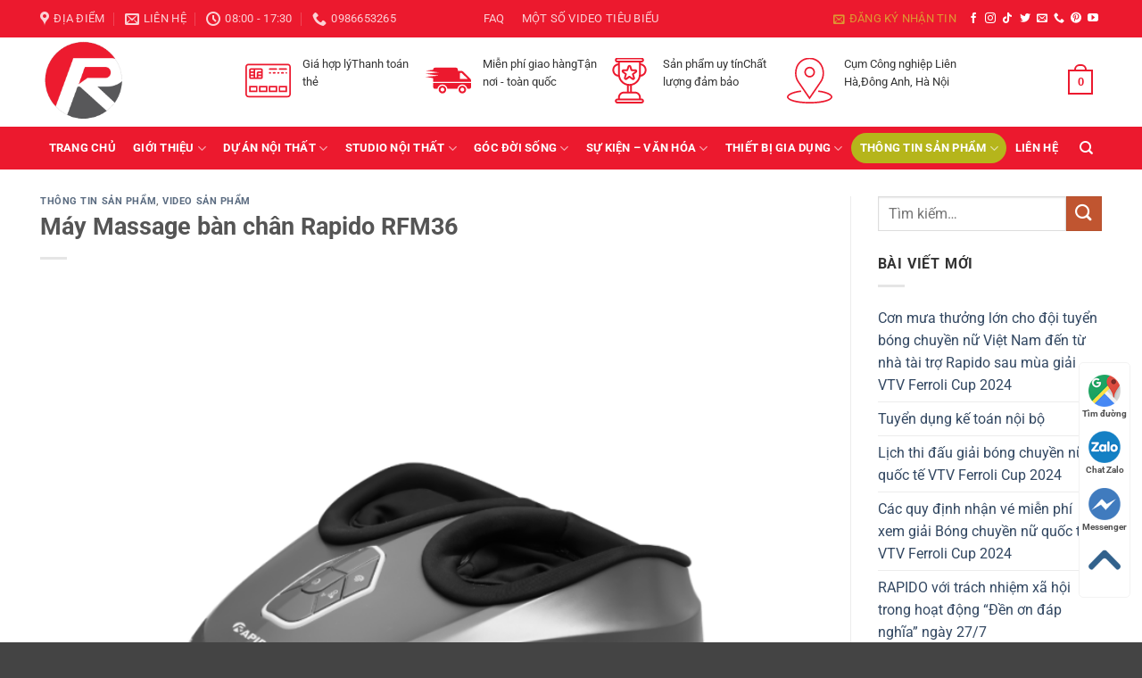

--- FILE ---
content_type: text/html; charset=UTF-8
request_url: https://rapidovietnam.vn/may-massage-ban-chan-rapido-rfm36/
body_size: 49314
content:
<!DOCTYPE html>
<html lang="vi" class="loading-site no-js">
<head><meta charset="UTF-8" /><script>if(navigator.userAgent.match(/MSIE|Internet Explorer/i)||navigator.userAgent.match(/Trident\/7\..*?rv:11/i)){var href=document.location.href;if(!href.match(/[?&]nowprocket/)){if(href.indexOf("?")==-1){if(href.indexOf("#")==-1){document.location.href=href+"?nowprocket=1"}else{document.location.href=href.replace("#","?nowprocket=1#")}}else{if(href.indexOf("#")==-1){document.location.href=href+"&nowprocket=1"}else{document.location.href=href.replace("#","&nowprocket=1#")}}}}</script><script>(()=>{class RocketLazyLoadScripts{constructor(){this.v="2.0.4",this.userEvents=["keydown","keyup","mousedown","mouseup","mousemove","mouseover","mouseout","touchmove","touchstart","touchend","touchcancel","wheel","click","dblclick","input"],this.attributeEvents=["onblur","onclick","oncontextmenu","ondblclick","onfocus","onmousedown","onmouseenter","onmouseleave","onmousemove","onmouseout","onmouseover","onmouseup","onmousewheel","onscroll","onsubmit"]}async t(){this.i(),this.o(),/iP(ad|hone)/.test(navigator.userAgent)&&this.h(),this.u(),this.l(this),this.m(),this.k(this),this.p(this),this._(),await Promise.all([this.R(),this.L()]),this.lastBreath=Date.now(),this.S(this),this.P(),this.D(),this.O(),this.M(),await this.C(this.delayedScripts.normal),await this.C(this.delayedScripts.defer),await this.C(this.delayedScripts.async),await this.T(),await this.F(),await this.j(),await this.A(),window.dispatchEvent(new Event("rocket-allScriptsLoaded")),this.everythingLoaded=!0,this.lastTouchEnd&&await new Promise(t=>setTimeout(t,500-Date.now()+this.lastTouchEnd)),this.I(),this.H(),this.U(),this.W()}i(){this.CSPIssue=sessionStorage.getItem("rocketCSPIssue"),document.addEventListener("securitypolicyviolation",t=>{this.CSPIssue||"script-src-elem"!==t.violatedDirective||"data"!==t.blockedURI||(this.CSPIssue=!0,sessionStorage.setItem("rocketCSPIssue",!0))},{isRocket:!0})}o(){window.addEventListener("pageshow",t=>{this.persisted=t.persisted,this.realWindowLoadedFired=!0},{isRocket:!0}),window.addEventListener("pagehide",()=>{this.onFirstUserAction=null},{isRocket:!0})}h(){let t;function e(e){t=e}window.addEventListener("touchstart",e,{isRocket:!0}),window.addEventListener("touchend",function i(o){o.changedTouches[0]&&t.changedTouches[0]&&Math.abs(o.changedTouches[0].pageX-t.changedTouches[0].pageX)<10&&Math.abs(o.changedTouches[0].pageY-t.changedTouches[0].pageY)<10&&o.timeStamp-t.timeStamp<200&&(window.removeEventListener("touchstart",e,{isRocket:!0}),window.removeEventListener("touchend",i,{isRocket:!0}),"INPUT"===o.target.tagName&&"text"===o.target.type||(o.target.dispatchEvent(new TouchEvent("touchend",{target:o.target,bubbles:!0})),o.target.dispatchEvent(new MouseEvent("mouseover",{target:o.target,bubbles:!0})),o.target.dispatchEvent(new PointerEvent("click",{target:o.target,bubbles:!0,cancelable:!0,detail:1,clientX:o.changedTouches[0].clientX,clientY:o.changedTouches[0].clientY})),event.preventDefault()))},{isRocket:!0})}q(t){this.userActionTriggered||("mousemove"!==t.type||this.firstMousemoveIgnored?"keyup"===t.type||"mouseover"===t.type||"mouseout"===t.type||(this.userActionTriggered=!0,this.onFirstUserAction&&this.onFirstUserAction()):this.firstMousemoveIgnored=!0),"click"===t.type&&t.preventDefault(),t.stopPropagation(),t.stopImmediatePropagation(),"touchstart"===this.lastEvent&&"touchend"===t.type&&(this.lastTouchEnd=Date.now()),"click"===t.type&&(this.lastTouchEnd=0),this.lastEvent=t.type,t.composedPath&&t.composedPath()[0].getRootNode()instanceof ShadowRoot&&(t.rocketTarget=t.composedPath()[0]),this.savedUserEvents.push(t)}u(){this.savedUserEvents=[],this.userEventHandler=this.q.bind(this),this.userEvents.forEach(t=>window.addEventListener(t,this.userEventHandler,{passive:!1,isRocket:!0})),document.addEventListener("visibilitychange",this.userEventHandler,{isRocket:!0})}U(){this.userEvents.forEach(t=>window.removeEventListener(t,this.userEventHandler,{passive:!1,isRocket:!0})),document.removeEventListener("visibilitychange",this.userEventHandler,{isRocket:!0}),this.savedUserEvents.forEach(t=>{(t.rocketTarget||t.target).dispatchEvent(new window[t.constructor.name](t.type,t))})}m(){const t="return false",e=Array.from(this.attributeEvents,t=>"data-rocket-"+t),i="["+this.attributeEvents.join("],[")+"]",o="[data-rocket-"+this.attributeEvents.join("],[data-rocket-")+"]",s=(e,i,o)=>{o&&o!==t&&(e.setAttribute("data-rocket-"+i,o),e["rocket"+i]=new Function("event",o),e.setAttribute(i,t))};new MutationObserver(t=>{for(const n of t)"attributes"===n.type&&(n.attributeName.startsWith("data-rocket-")||this.everythingLoaded?n.attributeName.startsWith("data-rocket-")&&this.everythingLoaded&&this.N(n.target,n.attributeName.substring(12)):s(n.target,n.attributeName,n.target.getAttribute(n.attributeName))),"childList"===n.type&&n.addedNodes.forEach(t=>{if(t.nodeType===Node.ELEMENT_NODE)if(this.everythingLoaded)for(const i of[t,...t.querySelectorAll(o)])for(const t of i.getAttributeNames())e.includes(t)&&this.N(i,t.substring(12));else for(const e of[t,...t.querySelectorAll(i)])for(const t of e.getAttributeNames())this.attributeEvents.includes(t)&&s(e,t,e.getAttribute(t))})}).observe(document,{subtree:!0,childList:!0,attributeFilter:[...this.attributeEvents,...e]})}I(){this.attributeEvents.forEach(t=>{document.querySelectorAll("[data-rocket-"+t+"]").forEach(e=>{this.N(e,t)})})}N(t,e){const i=t.getAttribute("data-rocket-"+e);i&&(t.setAttribute(e,i),t.removeAttribute("data-rocket-"+e))}k(t){Object.defineProperty(HTMLElement.prototype,"onclick",{get(){return this.rocketonclick||null},set(e){this.rocketonclick=e,this.setAttribute(t.everythingLoaded?"onclick":"data-rocket-onclick","this.rocketonclick(event)")}})}S(t){function e(e,i){let o=e[i];e[i]=null,Object.defineProperty(e,i,{get:()=>o,set(s){t.everythingLoaded?o=s:e["rocket"+i]=o=s}})}e(document,"onreadystatechange"),e(window,"onload"),e(window,"onpageshow");try{Object.defineProperty(document,"readyState",{get:()=>t.rocketReadyState,set(e){t.rocketReadyState=e},configurable:!0}),document.readyState="loading"}catch(t){console.log("WPRocket DJE readyState conflict, bypassing")}}l(t){this.originalAddEventListener=EventTarget.prototype.addEventListener,this.originalRemoveEventListener=EventTarget.prototype.removeEventListener,this.savedEventListeners=[],EventTarget.prototype.addEventListener=function(e,i,o){o&&o.isRocket||!t.B(e,this)&&!t.userEvents.includes(e)||t.B(e,this)&&!t.userActionTriggered||e.startsWith("rocket-")||t.everythingLoaded?t.originalAddEventListener.call(this,e,i,o):(t.savedEventListeners.push({target:this,remove:!1,type:e,func:i,options:o}),"mouseenter"!==e&&"mouseleave"!==e||t.originalAddEventListener.call(this,e,t.savedUserEvents.push,o))},EventTarget.prototype.removeEventListener=function(e,i,o){o&&o.isRocket||!t.B(e,this)&&!t.userEvents.includes(e)||t.B(e,this)&&!t.userActionTriggered||e.startsWith("rocket-")||t.everythingLoaded?t.originalRemoveEventListener.call(this,e,i,o):t.savedEventListeners.push({target:this,remove:!0,type:e,func:i,options:o})}}J(t,e){this.savedEventListeners=this.savedEventListeners.filter(i=>{let o=i.type,s=i.target||window;return e!==o||t!==s||(this.B(o,s)&&(i.type="rocket-"+o),this.$(i),!1)})}H(){EventTarget.prototype.addEventListener=this.originalAddEventListener,EventTarget.prototype.removeEventListener=this.originalRemoveEventListener,this.savedEventListeners.forEach(t=>this.$(t))}$(t){t.remove?this.originalRemoveEventListener.call(t.target,t.type,t.func,t.options):this.originalAddEventListener.call(t.target,t.type,t.func,t.options)}p(t){let e;function i(e){return t.everythingLoaded?e:e.split(" ").map(t=>"load"===t||t.startsWith("load.")?"rocket-jquery-load":t).join(" ")}function o(o){function s(e){const s=o.fn[e];o.fn[e]=o.fn.init.prototype[e]=function(){return this[0]===window&&t.userActionTriggered&&("string"==typeof arguments[0]||arguments[0]instanceof String?arguments[0]=i(arguments[0]):"object"==typeof arguments[0]&&Object.keys(arguments[0]).forEach(t=>{const e=arguments[0][t];delete arguments[0][t],arguments[0][i(t)]=e})),s.apply(this,arguments),this}}if(o&&o.fn&&!t.allJQueries.includes(o)){const e={DOMContentLoaded:[],"rocket-DOMContentLoaded":[]};for(const t in e)document.addEventListener(t,()=>{e[t].forEach(t=>t())},{isRocket:!0});o.fn.ready=o.fn.init.prototype.ready=function(i){function s(){parseInt(o.fn.jquery)>2?setTimeout(()=>i.bind(document)(o)):i.bind(document)(o)}return"function"==typeof i&&(t.realDomReadyFired?!t.userActionTriggered||t.fauxDomReadyFired?s():e["rocket-DOMContentLoaded"].push(s):e.DOMContentLoaded.push(s)),o([])},s("on"),s("one"),s("off"),t.allJQueries.push(o)}e=o}t.allJQueries=[],o(window.jQuery),Object.defineProperty(window,"jQuery",{get:()=>e,set(t){o(t)}})}P(){const t=new Map;document.write=document.writeln=function(e){const i=document.currentScript,o=document.createRange(),s=i.parentElement;let n=t.get(i);void 0===n&&(n=i.nextSibling,t.set(i,n));const c=document.createDocumentFragment();o.setStart(c,0),c.appendChild(o.createContextualFragment(e)),s.insertBefore(c,n)}}async R(){return new Promise(t=>{this.userActionTriggered?t():this.onFirstUserAction=t})}async L(){return new Promise(t=>{document.addEventListener("DOMContentLoaded",()=>{this.realDomReadyFired=!0,t()},{isRocket:!0})})}async j(){return this.realWindowLoadedFired?Promise.resolve():new Promise(t=>{window.addEventListener("load",t,{isRocket:!0})})}M(){this.pendingScripts=[];this.scriptsMutationObserver=new MutationObserver(t=>{for(const e of t)e.addedNodes.forEach(t=>{"SCRIPT"!==t.tagName||t.noModule||t.isWPRocket||this.pendingScripts.push({script:t,promise:new Promise(e=>{const i=()=>{const i=this.pendingScripts.findIndex(e=>e.script===t);i>=0&&this.pendingScripts.splice(i,1),e()};t.addEventListener("load",i,{isRocket:!0}),t.addEventListener("error",i,{isRocket:!0}),setTimeout(i,1e3)})})})}),this.scriptsMutationObserver.observe(document,{childList:!0,subtree:!0})}async F(){await this.X(),this.pendingScripts.length?(await this.pendingScripts[0].promise,await this.F()):this.scriptsMutationObserver.disconnect()}D(){this.delayedScripts={normal:[],async:[],defer:[]},document.querySelectorAll("script[type$=rocketlazyloadscript]").forEach(t=>{t.hasAttribute("data-rocket-src")?t.hasAttribute("async")&&!1!==t.async?this.delayedScripts.async.push(t):t.hasAttribute("defer")&&!1!==t.defer||"module"===t.getAttribute("data-rocket-type")?this.delayedScripts.defer.push(t):this.delayedScripts.normal.push(t):this.delayedScripts.normal.push(t)})}async _(){await this.L();let t=[];document.querySelectorAll("script[type$=rocketlazyloadscript][data-rocket-src]").forEach(e=>{let i=e.getAttribute("data-rocket-src");if(i&&!i.startsWith("data:")){i.startsWith("//")&&(i=location.protocol+i);try{const o=new URL(i).origin;o!==location.origin&&t.push({src:o,crossOrigin:e.crossOrigin||"module"===e.getAttribute("data-rocket-type")})}catch(t){}}}),t=[...new Map(t.map(t=>[JSON.stringify(t),t])).values()],this.Y(t,"preconnect")}async G(t){if(await this.K(),!0!==t.noModule||!("noModule"in HTMLScriptElement.prototype))return new Promise(e=>{let i;function o(){(i||t).setAttribute("data-rocket-status","executed"),e()}try{if(navigator.userAgent.includes("Firefox/")||""===navigator.vendor||this.CSPIssue)i=document.createElement("script"),[...t.attributes].forEach(t=>{let e=t.nodeName;"type"!==e&&("data-rocket-type"===e&&(e="type"),"data-rocket-src"===e&&(e="src"),i.setAttribute(e,t.nodeValue))}),t.text&&(i.text=t.text),t.nonce&&(i.nonce=t.nonce),i.hasAttribute("src")?(i.addEventListener("load",o,{isRocket:!0}),i.addEventListener("error",()=>{i.setAttribute("data-rocket-status","failed-network"),e()},{isRocket:!0}),setTimeout(()=>{i.isConnected||e()},1)):(i.text=t.text,o()),i.isWPRocket=!0,t.parentNode.replaceChild(i,t);else{const i=t.getAttribute("data-rocket-type"),s=t.getAttribute("data-rocket-src");i?(t.type=i,t.removeAttribute("data-rocket-type")):t.removeAttribute("type"),t.addEventListener("load",o,{isRocket:!0}),t.addEventListener("error",i=>{this.CSPIssue&&i.target.src.startsWith("data:")?(console.log("WPRocket: CSP fallback activated"),t.removeAttribute("src"),this.G(t).then(e)):(t.setAttribute("data-rocket-status","failed-network"),e())},{isRocket:!0}),s?(t.fetchPriority="high",t.removeAttribute("data-rocket-src"),t.src=s):t.src="data:text/javascript;base64,"+window.btoa(unescape(encodeURIComponent(t.text)))}}catch(i){t.setAttribute("data-rocket-status","failed-transform"),e()}});t.setAttribute("data-rocket-status","skipped")}async C(t){const e=t.shift();return e?(e.isConnected&&await this.G(e),this.C(t)):Promise.resolve()}O(){this.Y([...this.delayedScripts.normal,...this.delayedScripts.defer,...this.delayedScripts.async],"preload")}Y(t,e){this.trash=this.trash||[];let i=!0;var o=document.createDocumentFragment();t.forEach(t=>{const s=t.getAttribute&&t.getAttribute("data-rocket-src")||t.src;if(s&&!s.startsWith("data:")){const n=document.createElement("link");n.href=s,n.rel=e,"preconnect"!==e&&(n.as="script",n.fetchPriority=i?"high":"low"),t.getAttribute&&"module"===t.getAttribute("data-rocket-type")&&(n.crossOrigin=!0),t.crossOrigin&&(n.crossOrigin=t.crossOrigin),t.integrity&&(n.integrity=t.integrity),t.nonce&&(n.nonce=t.nonce),o.appendChild(n),this.trash.push(n),i=!1}}),document.head.appendChild(o)}W(){this.trash.forEach(t=>t.remove())}async T(){try{document.readyState="interactive"}catch(t){}this.fauxDomReadyFired=!0;try{await this.K(),this.J(document,"readystatechange"),document.dispatchEvent(new Event("rocket-readystatechange")),await this.K(),document.rocketonreadystatechange&&document.rocketonreadystatechange(),await this.K(),this.J(document,"DOMContentLoaded"),document.dispatchEvent(new Event("rocket-DOMContentLoaded")),await this.K(),this.J(window,"DOMContentLoaded"),window.dispatchEvent(new Event("rocket-DOMContentLoaded"))}catch(t){console.error(t)}}async A(){try{document.readyState="complete"}catch(t){}try{await this.K(),this.J(document,"readystatechange"),document.dispatchEvent(new Event("rocket-readystatechange")),await this.K(),document.rocketonreadystatechange&&document.rocketonreadystatechange(),await this.K(),this.J(window,"load"),window.dispatchEvent(new Event("rocket-load")),await this.K(),window.rocketonload&&window.rocketonload(),await this.K(),this.allJQueries.forEach(t=>t(window).trigger("rocket-jquery-load")),await this.K(),this.J(window,"pageshow");const t=new Event("rocket-pageshow");t.persisted=this.persisted,window.dispatchEvent(t),await this.K(),window.rocketonpageshow&&window.rocketonpageshow({persisted:this.persisted})}catch(t){console.error(t)}}async K(){Date.now()-this.lastBreath>45&&(await this.X(),this.lastBreath=Date.now())}async X(){return document.hidden?new Promise(t=>setTimeout(t)):new Promise(t=>requestAnimationFrame(t))}B(t,e){return e===document&&"readystatechange"===t||(e===document&&"DOMContentLoaded"===t||(e===window&&"DOMContentLoaded"===t||(e===window&&"load"===t||e===window&&"pageshow"===t)))}static run(){(new RocketLazyLoadScripts).t()}}RocketLazyLoadScripts.run()})();</script>
	
	<link rel="profile" href="http://gmpg.org/xfn/11" />
	<link rel="pingback" href="https://rapidovietnam.vn/xmlrpc.php" />

	<script type="rocketlazyloadscript">(function(html){html.className = html.className.replace(/\bno-js\b/,'js')})(document.documentElement);</script>
<meta name='robots' content='index, follow, max-image-preview:large, max-snippet:-1, max-video-preview:-1' />
	<style>img:is([sizes="auto" i], [sizes^="auto," i]) { contain-intrinsic-size: 3000px 1500px }</style>
	<meta name="viewport" content="width=device-width, initial-scale=1" />
	<!-- This site is optimized with the Yoast SEO plugin v26.4 - https://yoast.com/wordpress/plugins/seo/ -->
	<title>Máy Massage bàn chân Rapido RFM36 - Rapido Việt Nam</title>
	<link rel="canonical" href="https://rapidovietnam.vn/may-massage-ban-chan-rapido-rfm36/" />
	<meta property="og:locale" content="vi_VN" />
	<meta property="og:type" content="article" />
	<meta property="og:title" content="Máy Massage bàn chân Rapido RFM36 - Rapido Việt Nam" />
	<meta property="og:description" content="vnd77 vnd77 vnd77" />
	<meta property="og:url" content="https://rapidovietnam.vn/may-massage-ban-chan-rapido-rfm36/" />
	<meta property="og:site_name" content="Rapido Việt Nam" />
	<meta property="article:publisher" content="http://www.facebook.com/www.rapido.com.vn" />
	<meta property="article:published_time" content="2023-03-29T04:25:40+00:00" />
	<meta property="article:modified_time" content="2024-11-24T14:02:45+00:00" />
	<meta property="og:image" content="https://rapidovietnam.vn/wp-content/uploads/2023/03/2-768x768-1.png" />
	<meta property="og:image:width" content="768" />
	<meta property="og:image:height" content="768" />
	<meta property="og:image:type" content="image/png" />
	<meta name="author" content="www.rapidovietnam.vn Admin" />
	<meta name="twitter:card" content="summary_large_image" />
	<meta name="twitter:label1" content="Được viết bởi" />
	<meta name="twitter:data1" content="www.rapidovietnam.vn Admin" />
	<script type="application/ld+json" class="yoast-schema-graph">{"@context":"https://schema.org","@graph":[{"@type":"Article","@id":"https://rapidovietnam.vn/may-massage-ban-chan-rapido-rfm36/#article","isPartOf":{"@id":"https://rapidovietnam.vn/may-massage-ban-chan-rapido-rfm36/"},"author":{"name":"www.rapidovietnam.vn Admin","@id":"https://rapidovietnam.vn/#/schema/person/4c4fe03bd86548eb0b3c839b7744b87a"},"headline":"Máy Massage bàn chân Rapido RFM36","datePublished":"2023-03-29T04:25:40+00:00","dateModified":"2024-11-24T14:02:45+00:00","mainEntityOfPage":{"@id":"https://rapidovietnam.vn/may-massage-ban-chan-rapido-rfm36/"},"wordCount":20,"publisher":{"@id":"https://rapidovietnam.vn/#organization"},"image":{"@id":"https://rapidovietnam.vn/may-massage-ban-chan-rapido-rfm36/#primaryimage"},"thumbnailUrl":"https://rapidovietnam.vn/wp-content/uploads/2023/03/2-768x768-1.png","articleSection":["Thông tin sản phẩm","video sản phẩm"],"inLanguage":"vi"},{"@type":"WebPage","@id":"https://rapidovietnam.vn/may-massage-ban-chan-rapido-rfm36/","url":"https://rapidovietnam.vn/may-massage-ban-chan-rapido-rfm36/","name":"Máy Massage bàn chân Rapido RFM36 - Rapido Việt Nam","isPartOf":{"@id":"https://rapidovietnam.vn/#website"},"primaryImageOfPage":{"@id":"https://rapidovietnam.vn/may-massage-ban-chan-rapido-rfm36/#primaryimage"},"image":{"@id":"https://rapidovietnam.vn/may-massage-ban-chan-rapido-rfm36/#primaryimage"},"thumbnailUrl":"https://rapidovietnam.vn/wp-content/uploads/2023/03/2-768x768-1.png","datePublished":"2023-03-29T04:25:40+00:00","dateModified":"2024-11-24T14:02:45+00:00","breadcrumb":{"@id":"https://rapidovietnam.vn/may-massage-ban-chan-rapido-rfm36/#breadcrumb"},"inLanguage":"vi","potentialAction":[{"@type":"ReadAction","target":["https://rapidovietnam.vn/may-massage-ban-chan-rapido-rfm36/"]}]},{"@type":"ImageObject","inLanguage":"vi","@id":"https://rapidovietnam.vn/may-massage-ban-chan-rapido-rfm36/#primaryimage","url":"https://rapidovietnam.vn/wp-content/uploads/2023/03/2-768x768-1.png","contentUrl":"https://rapidovietnam.vn/wp-content/uploads/2023/03/2-768x768-1.png","width":768,"height":768},{"@type":"BreadcrumbList","@id":"https://rapidovietnam.vn/may-massage-ban-chan-rapido-rfm36/#breadcrumb","itemListElement":[{"@type":"ListItem","position":1,"name":"Trang chủ","item":"https://rapidovietnam.vn/"},{"@type":"ListItem","position":2,"name":"Máy Massage bàn chân Rapido RFM36"}]},{"@type":"WebSite","@id":"https://rapidovietnam.vn/#website","url":"https://rapidovietnam.vn/","name":"Rapido Việt Nam","description":"Thiết kế &amp; thi công nội thất","publisher":{"@id":"https://rapidovietnam.vn/#organization"},"potentialAction":[{"@type":"SearchAction","target":{"@type":"EntryPoint","urlTemplate":"https://rapidovietnam.vn/?s={search_term_string}"},"query-input":{"@type":"PropertyValueSpecification","valueRequired":true,"valueName":"search_term_string"}}],"inLanguage":"vi"},{"@type":"Organization","@id":"https://rapidovietnam.vn/#organization","name":"Rapido Việt Nam","url":"https://rapidovietnam.vn/","logo":{"@type":"ImageObject","inLanguage":"vi","@id":"https://rapidovietnam.vn/#/schema/logo/image/","url":"https://rapidovietnam.vn/wp-content/uploads/2024/03/logo2.png","contentUrl":"https://rapidovietnam.vn/wp-content/uploads/2024/03/logo2.png","width":584,"height":605,"caption":"Rapido Việt Nam"},"image":{"@id":"https://rapidovietnam.vn/#/schema/logo/image/"},"sameAs":["http://www.facebook.com/www.rapido.com.vn","https://www.youtube.com/@giadungrapido5304"]},{"@type":"Person","@id":"https://rapidovietnam.vn/#/schema/person/4c4fe03bd86548eb0b3c839b7744b87a","name":"www.rapidovietnam.vn Admin","image":{"@type":"ImageObject","inLanguage":"vi","@id":"https://rapidovietnam.vn/#/schema/person/image/","url":"https://secure.gravatar.com/avatar/ae68bfc93348fca731d94c5c7e9e1775956f28a02e570d0e2603cb3e9e8410b2?s=96&d=mm&r=g","contentUrl":"https://secure.gravatar.com/avatar/ae68bfc93348fca731d94c5c7e9e1775956f28a02e570d0e2603cb3e9e8410b2?s=96&d=mm&r=g","caption":"www.rapidovietnam.vn Admin"},"url":"https://rapidovietnam.vn/author/admin/"}]}</script>
	<!-- / Yoast SEO plugin. -->


<link rel='prefetch' href='https://rapidovietnam.vn/wp-content/themes/flatsome/assets/js/flatsome.js?ver=e2eddd6c228105dac048' />
<link rel='prefetch' href='https://rapidovietnam.vn/wp-content/themes/flatsome/assets/js/chunk.slider.js?ver=3.20.3' />
<link rel='prefetch' href='https://rapidovietnam.vn/wp-content/themes/flatsome/assets/js/chunk.popups.js?ver=3.20.3' />
<link rel='prefetch' href='https://rapidovietnam.vn/wp-content/themes/flatsome/assets/js/chunk.tooltips.js?ver=3.20.3' />
<link rel='prefetch' href='https://rapidovietnam.vn/wp-content/themes/flatsome/assets/js/woocommerce.js?ver=1c9be63d628ff7c3ff4c' />
<link rel="alternate" type="application/rss+xml" title="Dòng thông tin Rapido Việt Nam &raquo;" href="https://rapidovietnam.vn/feed/" />
<link rel="alternate" type="application/rss+xml" title="Rapido Việt Nam &raquo; Dòng bình luận" href="https://rapidovietnam.vn/comments/feed/" />
<script type="rocketlazyloadscript" data-rocket-type="text/javascript">
/* <![CDATA[ */
window._wpemojiSettings = {"baseUrl":"https:\/\/s.w.org\/images\/core\/emoji\/16.0.1\/72x72\/","ext":".png","svgUrl":"https:\/\/s.w.org\/images\/core\/emoji\/16.0.1\/svg\/","svgExt":".svg","source":{"concatemoji":"https:\/\/rapidovietnam.vn\/wp-includes\/js\/wp-emoji-release.min.js?ver=6.8.3"}};
/*! This file is auto-generated */
!function(s,n){var o,i,e;function c(e){try{var t={supportTests:e,timestamp:(new Date).valueOf()};sessionStorage.setItem(o,JSON.stringify(t))}catch(e){}}function p(e,t,n){e.clearRect(0,0,e.canvas.width,e.canvas.height),e.fillText(t,0,0);var t=new Uint32Array(e.getImageData(0,0,e.canvas.width,e.canvas.height).data),a=(e.clearRect(0,0,e.canvas.width,e.canvas.height),e.fillText(n,0,0),new Uint32Array(e.getImageData(0,0,e.canvas.width,e.canvas.height).data));return t.every(function(e,t){return e===a[t]})}function u(e,t){e.clearRect(0,0,e.canvas.width,e.canvas.height),e.fillText(t,0,0);for(var n=e.getImageData(16,16,1,1),a=0;a<n.data.length;a++)if(0!==n.data[a])return!1;return!0}function f(e,t,n,a){switch(t){case"flag":return n(e,"\ud83c\udff3\ufe0f\u200d\u26a7\ufe0f","\ud83c\udff3\ufe0f\u200b\u26a7\ufe0f")?!1:!n(e,"\ud83c\udde8\ud83c\uddf6","\ud83c\udde8\u200b\ud83c\uddf6")&&!n(e,"\ud83c\udff4\udb40\udc67\udb40\udc62\udb40\udc65\udb40\udc6e\udb40\udc67\udb40\udc7f","\ud83c\udff4\u200b\udb40\udc67\u200b\udb40\udc62\u200b\udb40\udc65\u200b\udb40\udc6e\u200b\udb40\udc67\u200b\udb40\udc7f");case"emoji":return!a(e,"\ud83e\udedf")}return!1}function g(e,t,n,a){var r="undefined"!=typeof WorkerGlobalScope&&self instanceof WorkerGlobalScope?new OffscreenCanvas(300,150):s.createElement("canvas"),o=r.getContext("2d",{willReadFrequently:!0}),i=(o.textBaseline="top",o.font="600 32px Arial",{});return e.forEach(function(e){i[e]=t(o,e,n,a)}),i}function t(e){var t=s.createElement("script");t.src=e,t.defer=!0,s.head.appendChild(t)}"undefined"!=typeof Promise&&(o="wpEmojiSettingsSupports",i=["flag","emoji"],n.supports={everything:!0,everythingExceptFlag:!0},e=new Promise(function(e){s.addEventListener("DOMContentLoaded",e,{once:!0})}),new Promise(function(t){var n=function(){try{var e=JSON.parse(sessionStorage.getItem(o));if("object"==typeof e&&"number"==typeof e.timestamp&&(new Date).valueOf()<e.timestamp+604800&&"object"==typeof e.supportTests)return e.supportTests}catch(e){}return null}();if(!n){if("undefined"!=typeof Worker&&"undefined"!=typeof OffscreenCanvas&&"undefined"!=typeof URL&&URL.createObjectURL&&"undefined"!=typeof Blob)try{var e="postMessage("+g.toString()+"("+[JSON.stringify(i),f.toString(),p.toString(),u.toString()].join(",")+"));",a=new Blob([e],{type:"text/javascript"}),r=new Worker(URL.createObjectURL(a),{name:"wpTestEmojiSupports"});return void(r.onmessage=function(e){c(n=e.data),r.terminate(),t(n)})}catch(e){}c(n=g(i,f,p,u))}t(n)}).then(function(e){for(var t in e)n.supports[t]=e[t],n.supports.everything=n.supports.everything&&n.supports[t],"flag"!==t&&(n.supports.everythingExceptFlag=n.supports.everythingExceptFlag&&n.supports[t]);n.supports.everythingExceptFlag=n.supports.everythingExceptFlag&&!n.supports.flag,n.DOMReady=!1,n.readyCallback=function(){n.DOMReady=!0}}).then(function(){return e}).then(function(){var e;n.supports.everything||(n.readyCallback(),(e=n.source||{}).concatemoji?t(e.concatemoji):e.wpemoji&&e.twemoji&&(t(e.twemoji),t(e.wpemoji)))}))}((window,document),window._wpemojiSettings);
/* ]]> */
</script>
<style id='wp-emoji-styles-inline-css' type='text/css'>

	img.wp-smiley, img.emoji {
		display: inline !important;
		border: none !important;
		box-shadow: none !important;
		height: 1em !important;
		width: 1em !important;
		margin: 0 0.07em !important;
		vertical-align: -0.1em !important;
		background: none !important;
		padding: 0 !important;
	}
</style>
<style id='wp-block-library-inline-css' type='text/css'>
:root{--wp-admin-theme-color:#007cba;--wp-admin-theme-color--rgb:0,124,186;--wp-admin-theme-color-darker-10:#006ba1;--wp-admin-theme-color-darker-10--rgb:0,107,161;--wp-admin-theme-color-darker-20:#005a87;--wp-admin-theme-color-darker-20--rgb:0,90,135;--wp-admin-border-width-focus:2px;--wp-block-synced-color:#7a00df;--wp-block-synced-color--rgb:122,0,223;--wp-bound-block-color:var(--wp-block-synced-color)}@media (min-resolution:192dpi){:root{--wp-admin-border-width-focus:1.5px}}.wp-element-button{cursor:pointer}:root{--wp--preset--font-size--normal:16px;--wp--preset--font-size--huge:42px}:root .has-very-light-gray-background-color{background-color:#eee}:root .has-very-dark-gray-background-color{background-color:#313131}:root .has-very-light-gray-color{color:#eee}:root .has-very-dark-gray-color{color:#313131}:root .has-vivid-green-cyan-to-vivid-cyan-blue-gradient-background{background:linear-gradient(135deg,#00d084,#0693e3)}:root .has-purple-crush-gradient-background{background:linear-gradient(135deg,#34e2e4,#4721fb 50%,#ab1dfe)}:root .has-hazy-dawn-gradient-background{background:linear-gradient(135deg,#faaca8,#dad0ec)}:root .has-subdued-olive-gradient-background{background:linear-gradient(135deg,#fafae1,#67a671)}:root .has-atomic-cream-gradient-background{background:linear-gradient(135deg,#fdd79a,#004a59)}:root .has-nightshade-gradient-background{background:linear-gradient(135deg,#330968,#31cdcf)}:root .has-midnight-gradient-background{background:linear-gradient(135deg,#020381,#2874fc)}.has-regular-font-size{font-size:1em}.has-larger-font-size{font-size:2.625em}.has-normal-font-size{font-size:var(--wp--preset--font-size--normal)}.has-huge-font-size{font-size:var(--wp--preset--font-size--huge)}.has-text-align-center{text-align:center}.has-text-align-left{text-align:left}.has-text-align-right{text-align:right}#end-resizable-editor-section{display:none}.aligncenter{clear:both}.items-justified-left{justify-content:flex-start}.items-justified-center{justify-content:center}.items-justified-right{justify-content:flex-end}.items-justified-space-between{justify-content:space-between}.screen-reader-text{border:0;clip-path:inset(50%);height:1px;margin:-1px;overflow:hidden;padding:0;position:absolute;width:1px;word-wrap:normal!important}.screen-reader-text:focus{background-color:#ddd;clip-path:none;color:#444;display:block;font-size:1em;height:auto;left:5px;line-height:normal;padding:15px 23px 14px;text-decoration:none;top:5px;width:auto;z-index:100000}html :where(.has-border-color){border-style:solid}html :where([style*=border-top-color]){border-top-style:solid}html :where([style*=border-right-color]){border-right-style:solid}html :where([style*=border-bottom-color]){border-bottom-style:solid}html :where([style*=border-left-color]){border-left-style:solid}html :where([style*=border-width]){border-style:solid}html :where([style*=border-top-width]){border-top-style:solid}html :where([style*=border-right-width]){border-right-style:solid}html :where([style*=border-bottom-width]){border-bottom-style:solid}html :where([style*=border-left-width]){border-left-style:solid}html :where(img[class*=wp-image-]){height:auto;max-width:100%}:where(figure){margin:0 0 1em}html :where(.is-position-sticky){--wp-admin--admin-bar--position-offset:var(--wp-admin--admin-bar--height,0px)}@media screen and (max-width:600px){html :where(.is-position-sticky){--wp-admin--admin-bar--position-offset:0px}}
</style>
<style id='woocommerce-inline-inline-css' type='text/css'>
.woocommerce form .form-row .required { visibility: visible; }
</style>
<link data-minify="1" rel='stylesheet' id='brands-styles-css' href='https://rapidovietnam.vn/wp-content/cache/min/1/wp-content/plugins/woocommerce/assets/css/brands.css?ver=1764170870' type='text/css' media='all' />
<link data-minify="1" rel='stylesheet' id='flatsome-main-css' href='https://rapidovietnam.vn/wp-content/cache/min/1/wp-content/themes/flatsome/assets/css/flatsome.css?ver=1764170870' type='text/css' media='all' />
<style id='flatsome-main-inline-css' type='text/css'>
@font-face {
				font-family: "fl-icons";
				font-display: block;
				src: url(https://rapidovietnam.vn/wp-content/themes/flatsome/assets/css/icons/fl-icons.eot?v=3.20.3);
				src:
					url(https://rapidovietnam.vn/wp-content/themes/flatsome/assets/css/icons/fl-icons.eot#iefix?v=3.20.3) format("embedded-opentype"),
					url(https://rapidovietnam.vn/wp-content/themes/flatsome/assets/css/icons/fl-icons.woff2?v=3.20.3) format("woff2"),
					url(https://rapidovietnam.vn/wp-content/themes/flatsome/assets/css/icons/fl-icons.ttf?v=3.20.3) format("truetype"),
					url(https://rapidovietnam.vn/wp-content/themes/flatsome/assets/css/icons/fl-icons.woff?v=3.20.3) format("woff"),
					url(https://rapidovietnam.vn/wp-content/themes/flatsome/assets/css/icons/fl-icons.svg?v=3.20.3#fl-icons) format("svg");
			}
</style>
<link data-minify="1" rel='stylesheet' id='flatsome-shop-css' href='https://rapidovietnam.vn/wp-content/cache/min/1/wp-content/themes/flatsome/assets/css/flatsome-shop.css?ver=1764170870' type='text/css' media='all' />
<link rel='stylesheet' id='flatsome-style-css' href='https://rapidovietnam.vn/wp-content/themes/flatsome-child/style.css?ver=3.0' type='text/css' media='all' />
<script type="rocketlazyloadscript" data-rocket-type="text/javascript" data-rocket-src="https://rapidovietnam.vn/wp-includes/js/jquery/jquery.min.js?ver=3.7.1" id="jquery-core-js"></script>
<script type="rocketlazyloadscript" data-rocket-type="text/javascript" data-rocket-src="https://rapidovietnam.vn/wp-includes/js/jquery/jquery-migrate.min.js?ver=3.4.1" id="jquery-migrate-js"></script>
<script type="rocketlazyloadscript" data-rocket-type="text/javascript" data-rocket-src="https://rapidovietnam.vn/wp-content/plugins/woocommerce/assets/js/jquery-blockui/jquery.blockUI.min.js?ver=2.7.0-wc.10.3.5" id="wc-jquery-blockui-js" data-wp-strategy="defer"></script>
<script type="rocketlazyloadscript" data-rocket-type="text/javascript" id="wc-add-to-cart-js-extra">
/* <![CDATA[ */
var wc_add_to_cart_params = {"ajax_url":"\/wp-admin\/admin-ajax.php","wc_ajax_url":"\/?wc-ajax=%%endpoint%%","i18n_view_cart":"Xem gi\u1ecf h\u00e0ng","cart_url":"https:\/\/rapidovietnam.vn\/gio-hang\/","is_cart":"","cart_redirect_after_add":"yes"};
/* ]]> */
</script>
<script type="rocketlazyloadscript" data-rocket-type="text/javascript" data-rocket-src="https://rapidovietnam.vn/wp-content/plugins/woocommerce/assets/js/frontend/add-to-cart.min.js?ver=10.3.5" id="wc-add-to-cart-js" defer="defer" data-wp-strategy="defer"></script>
<script type="rocketlazyloadscript" data-rocket-type="text/javascript" data-rocket-src="https://rapidovietnam.vn/wp-content/plugins/woocommerce/assets/js/js-cookie/js.cookie.min.js?ver=2.1.4-wc.10.3.5" id="wc-js-cookie-js" data-wp-strategy="defer"></script>
<link rel="https://api.w.org/" href="https://rapidovietnam.vn/wp-json/" /><link rel="alternate" title="JSON" type="application/json" href="https://rapidovietnam.vn/wp-json/wp/v2/posts/8794" /><link rel="EditURI" type="application/rsd+xml" title="RSD" href="https://rapidovietnam.vn/xmlrpc.php?rsd" />
<meta name="generator" content="WordPress 6.8.3" />
<meta name="generator" content="WooCommerce 10.3.5" />
<link rel='shortlink' href='https://rapidovietnam.vn/?p=8794' />
<link rel="alternate" title="oNhúng (JSON)" type="application/json+oembed" href="https://rapidovietnam.vn/wp-json/oembed/1.0/embed?url=https%3A%2F%2Frapidovietnam.vn%2Fmay-massage-ban-chan-rapido-rfm36%2F" />
<link rel="alternate" title="oNhúng (XML)" type="text/xml+oembed" href="https://rapidovietnam.vn/wp-json/oembed/1.0/embed?url=https%3A%2F%2Frapidovietnam.vn%2Fmay-massage-ban-chan-rapido-rfm36%2F&#038;format=xml" />
	<noscript><style>.woocommerce-product-gallery{ opacity: 1 !important; }</style></noscript>
	<link rel="icon" href="https://rapidovietnam.vn/wp-content/uploads/2024/01/cropped-logo-32x32.png" sizes="32x32" />
<link rel="icon" href="https://rapidovietnam.vn/wp-content/uploads/2024/01/cropped-logo-192x192.png" sizes="192x192" />
<link rel="apple-touch-icon" href="https://rapidovietnam.vn/wp-content/uploads/2024/01/cropped-logo-180x180.png" />
<meta name="msapplication-TileImage" content="https://rapidovietnam.vn/wp-content/uploads/2024/01/cropped-logo-270x270.png" />
<style id="custom-css" type="text/css">:root {--primary-color: #ec192e;--fs-color-primary: #ec192e;--fs-color-secondary: #C05530;--fs-color-success: #627D47;--fs-color-alert: #b20000;--fs-color-base: #333333;--fs-experimental-link-color: #334862;--fs-experimental-link-color-hover: #111;}.tooltipster-base {--tooltip-color: #fff;--tooltip-bg-color: #000;}.off-canvas-right .mfp-content, .off-canvas-left .mfp-content {--drawer-width: 300px;}.off-canvas .mfp-content.off-canvas-cart {--drawer-width: 360px;}.container-width, .full-width .ubermenu-nav, .container, .row{max-width: 1220px}.row.row-collapse{max-width: 1190px}.row.row-small{max-width: 1212.5px}.row.row-large{max-width: 1250px}.header-main{height: 100px}#logo img{max-height: 100px}#logo{width:200px;}.header-bottom{min-height: 48px}.header-top{min-height: 26px}.transparent .header-main{height: 265px}.transparent #logo img{max-height: 265px}.has-transparent + .page-title:first-of-type,.has-transparent + #main > .page-title,.has-transparent + #main > div > .page-title,.has-transparent + #main .page-header-wrapper:first-of-type .page-title{padding-top: 345px;}.transparent .header-wrapper{background-color: #81d742!important;}.transparent .top-divider{display: none;}.header.show-on-scroll,.stuck .header-main{height:70px!important}.stuck #logo img{max-height: 70px!important}.header-bg-color {background-color: rgba(255,255,255,0.9)}.header-bottom {background-color: #ec192e}.top-bar-nav > li > a{line-height: 16px }.header-main .nav > li > a{line-height: 16px }.stuck .header-main .nav > li > a{line-height: 50px }.header-bottom-nav > li > a{line-height: 34px }@media (max-width: 549px) {.header-main{height: 70px}#logo img{max-height: 70px}}.header-top{background-color:#ec192e!important;}body{font-size: 100%;}body{font-family: Roboto, sans-serif;}body {font-weight: 400;font-style: normal;}.nav > li > a {font-family: Roboto, sans-serif;}.mobile-sidebar-levels-2 .nav > li > ul > li > a {font-family: Roboto, sans-serif;}.nav > li > a,.mobile-sidebar-levels-2 .nav > li > ul > li > a {font-weight: 700;font-style: normal;}h1,h2,h3,h4,h5,h6,.heading-font, .off-canvas-center .nav-sidebar.nav-vertical > li > a{font-family: Roboto, sans-serif;}h1,h2,h3,h4,h5,h6,.heading-font,.banner h1,.banner h2 {font-weight: 700;font-style: normal;}.alt-font{font-family: "Dancing Script", sans-serif;}.alt-font {font-weight: 400!important;font-style: normal!important;}.header:not(.transparent) .top-bar-nav > li > a {color: #dd9933;}.header:not(.transparent) .top-bar-nav.nav > li > a:hover,.header:not(.transparent) .top-bar-nav.nav > li.active > a,.header:not(.transparent) .top-bar-nav.nav > li.current > a,.header:not(.transparent) .top-bar-nav.nav > li > a.active,.header:not(.transparent) .top-bar-nav.nav > li > a.current{color: #81d742;}.top-bar-nav.nav-line-bottom > li > a:before,.top-bar-nav.nav-line-grow > li > a:before,.top-bar-nav.nav-line > li > a:before,.top-bar-nav.nav-box > li > a:hover,.top-bar-nav.nav-box > li.active > a,.top-bar-nav.nav-pills > li > a:hover,.top-bar-nav.nav-pills > li.active > a{color:#FFF!important;background-color: #81d742;}.header:not(.transparent) .header-nav-main.nav > li > a {color: #ffffff;}.header:not(.transparent) .header-nav-main.nav > li > a:hover,.header:not(.transparent) .header-nav-main.nav > li.active > a,.header:not(.transparent) .header-nav-main.nav > li.current > a,.header:not(.transparent) .header-nav-main.nav > li > a.active,.header:not(.transparent) .header-nav-main.nav > li > a.current{color: #a0a007;}.header-nav-main.nav-line-bottom > li > a:before,.header-nav-main.nav-line-grow > li > a:before,.header-nav-main.nav-line > li > a:before,.header-nav-main.nav-box > li > a:hover,.header-nav-main.nav-box > li.active > a,.header-nav-main.nav-pills > li > a:hover,.header-nav-main.nav-pills > li.active > a{color:#FFF!important;background-color: #a0a007;}.header:not(.transparent) .header-bottom-nav.nav > li > a{color: #ffffff;}.header:not(.transparent) .header-bottom-nav.nav > li > a:hover,.header:not(.transparent) .header-bottom-nav.nav > li.active > a,.header:not(.transparent) .header-bottom-nav.nav > li.current > a,.header:not(.transparent) .header-bottom-nav.nav > li > a.active,.header:not(.transparent) .header-bottom-nav.nav > li > a.current{color: #b5b51b;}.header-bottom-nav.nav-line-bottom > li > a:before,.header-bottom-nav.nav-line-grow > li > a:before,.header-bottom-nav.nav-line > li > a:before,.header-bottom-nav.nav-box > li > a:hover,.header-bottom-nav.nav-box > li.active > a,.header-bottom-nav.nav-pills > li > a:hover,.header-bottom-nav.nav-pills > li.active > a{color:#FFF!important;background-color: #b5b51b;}.pswp__bg,.mfp-bg.mfp-ready{background-color: #ffffff}@media screen and (min-width: 550px){.products .box-vertical .box-image{min-width: 247px!important;width: 247px!important;}}.header-main .social-icons,.header-main .cart-icon strong,.header-main .menu-title,.header-main .header-button > .button.is-outline,.header-main .nav > li > a > i:not(.icon-angle-down){color: #ec192e!important;}.header-main .header-button > .button.is-outline,.header-main .cart-icon strong:after,.header-main .cart-icon strong{border-color: #ec192e!important;}.header-main .header-button > .button:not(.is-outline){background-color: #ec192e!important;}.header-main .current-dropdown .cart-icon strong,.header-main .header-button > .button:hover,.header-main .header-button > .button:hover i,.header-main .header-button > .button:hover span{color:#FFF!important;}.header-main .menu-title:hover,.header-main .social-icons a:hover,.header-main .header-button > .button.is-outline:hover,.header-main .nav > li > a:hover > i:not(.icon-angle-down){color: #1e73be!important;}.header-main .current-dropdown .cart-icon strong,.header-main .header-button > .button:hover{background-color: #1e73be!important;}.header-main .current-dropdown .cart-icon strong:after,.header-main .current-dropdown .cart-icon strong,.header-main .header-button > .button:hover{border-color: #1e73be!important;}.footer-1{background-color: #bcbcbc}.footer-2{background-color: #444444}.absolute-footer, html{background-color: #444444}.nav-vertical-fly-out > li + li {border-top-width: 1px; border-top-style: solid;}/* Custom CSS */.post-date{display:none!important}.archive .page-header{display:none}.byline{display:none!important}.date-box{display:none!important}.posted-on{display:none!important}/*---Hide reCaptcha v3 visible seal---*/.grecaptcha-badge{visibility: collapse !important;}/* Vien san pham */.product-small{border:1px solid #e2e2e2;padding:20px;background:#fff;margin-bottom:10px} /* xxx ### Border san pham ### */.product-small:hover{border:1px solid #5eb509;border-radius:3px} /* xxx ### Border Hover San Pham ### */.archive .breadcrumbs{font-weight:400;color:#5eb509}.woocommerce-ordering,.woocommerce-result-count{font-size:14px}.archive .product-small{border:0;padding-bottom:10px}.archive .product-small.box{border:1px solid #ddd;border-radius:3px} /* xxx List san pham #FFE400 #ddd */.archive .product-small.box .box-text{padding-bottom:5px}.archive .product-small.box:hover{border:1px solid #FF0000} /* #5abe12 xxx List product Hover Màu nền sản phẩm */.archive .product-small .price span{font-weight: 500; font-size: 18px; color: #ff000b;}.label-new.menu-item > a:after{content:"Mới";}.label-hot.menu-item > a:after{content:"Nổi bật";}.label-sale.menu-item > a:after{content:"Giảm giá";}.label-popular.menu-item > a:after{content:"Phổ biến";}</style><style id="kirki-inline-styles">/* cyrillic-ext */
@font-face {
  font-family: 'Roboto';
  font-style: normal;
  font-weight: 400;
  font-stretch: 100%;
  font-display: swap;
  src: url(https://rapidovietnam.vn/wp-content/fonts/roboto/KFO7CnqEu92Fr1ME7kSn66aGLdTylUAMa3GUBGEe.woff2) format('woff2');
  unicode-range: U+0460-052F, U+1C80-1C8A, U+20B4, U+2DE0-2DFF, U+A640-A69F, U+FE2E-FE2F;
}
/* cyrillic */
@font-face {
  font-family: 'Roboto';
  font-style: normal;
  font-weight: 400;
  font-stretch: 100%;
  font-display: swap;
  src: url(https://rapidovietnam.vn/wp-content/fonts/roboto/KFO7CnqEu92Fr1ME7kSn66aGLdTylUAMa3iUBGEe.woff2) format('woff2');
  unicode-range: U+0301, U+0400-045F, U+0490-0491, U+04B0-04B1, U+2116;
}
/* greek-ext */
@font-face {
  font-family: 'Roboto';
  font-style: normal;
  font-weight: 400;
  font-stretch: 100%;
  font-display: swap;
  src: url(https://rapidovietnam.vn/wp-content/fonts/roboto/KFO7CnqEu92Fr1ME7kSn66aGLdTylUAMa3CUBGEe.woff2) format('woff2');
  unicode-range: U+1F00-1FFF;
}
/* greek */
@font-face {
  font-family: 'Roboto';
  font-style: normal;
  font-weight: 400;
  font-stretch: 100%;
  font-display: swap;
  src: url(https://rapidovietnam.vn/wp-content/fonts/roboto/KFO7CnqEu92Fr1ME7kSn66aGLdTylUAMa3-UBGEe.woff2) format('woff2');
  unicode-range: U+0370-0377, U+037A-037F, U+0384-038A, U+038C, U+038E-03A1, U+03A3-03FF;
}
/* math */
@font-face {
  font-family: 'Roboto';
  font-style: normal;
  font-weight: 400;
  font-stretch: 100%;
  font-display: swap;
  src: url(https://rapidovietnam.vn/wp-content/fonts/roboto/KFO7CnqEu92Fr1ME7kSn66aGLdTylUAMawCUBGEe.woff2) format('woff2');
  unicode-range: U+0302-0303, U+0305, U+0307-0308, U+0310, U+0312, U+0315, U+031A, U+0326-0327, U+032C, U+032F-0330, U+0332-0333, U+0338, U+033A, U+0346, U+034D, U+0391-03A1, U+03A3-03A9, U+03B1-03C9, U+03D1, U+03D5-03D6, U+03F0-03F1, U+03F4-03F5, U+2016-2017, U+2034-2038, U+203C, U+2040, U+2043, U+2047, U+2050, U+2057, U+205F, U+2070-2071, U+2074-208E, U+2090-209C, U+20D0-20DC, U+20E1, U+20E5-20EF, U+2100-2112, U+2114-2115, U+2117-2121, U+2123-214F, U+2190, U+2192, U+2194-21AE, U+21B0-21E5, U+21F1-21F2, U+21F4-2211, U+2213-2214, U+2216-22FF, U+2308-230B, U+2310, U+2319, U+231C-2321, U+2336-237A, U+237C, U+2395, U+239B-23B7, U+23D0, U+23DC-23E1, U+2474-2475, U+25AF, U+25B3, U+25B7, U+25BD, U+25C1, U+25CA, U+25CC, U+25FB, U+266D-266F, U+27C0-27FF, U+2900-2AFF, U+2B0E-2B11, U+2B30-2B4C, U+2BFE, U+3030, U+FF5B, U+FF5D, U+1D400-1D7FF, U+1EE00-1EEFF;
}
/* symbols */
@font-face {
  font-family: 'Roboto';
  font-style: normal;
  font-weight: 400;
  font-stretch: 100%;
  font-display: swap;
  src: url(https://rapidovietnam.vn/wp-content/fonts/roboto/KFO7CnqEu92Fr1ME7kSn66aGLdTylUAMaxKUBGEe.woff2) format('woff2');
  unicode-range: U+0001-000C, U+000E-001F, U+007F-009F, U+20DD-20E0, U+20E2-20E4, U+2150-218F, U+2190, U+2192, U+2194-2199, U+21AF, U+21E6-21F0, U+21F3, U+2218-2219, U+2299, U+22C4-22C6, U+2300-243F, U+2440-244A, U+2460-24FF, U+25A0-27BF, U+2800-28FF, U+2921-2922, U+2981, U+29BF, U+29EB, U+2B00-2BFF, U+4DC0-4DFF, U+FFF9-FFFB, U+10140-1018E, U+10190-1019C, U+101A0, U+101D0-101FD, U+102E0-102FB, U+10E60-10E7E, U+1D2C0-1D2D3, U+1D2E0-1D37F, U+1F000-1F0FF, U+1F100-1F1AD, U+1F1E6-1F1FF, U+1F30D-1F30F, U+1F315, U+1F31C, U+1F31E, U+1F320-1F32C, U+1F336, U+1F378, U+1F37D, U+1F382, U+1F393-1F39F, U+1F3A7-1F3A8, U+1F3AC-1F3AF, U+1F3C2, U+1F3C4-1F3C6, U+1F3CA-1F3CE, U+1F3D4-1F3E0, U+1F3ED, U+1F3F1-1F3F3, U+1F3F5-1F3F7, U+1F408, U+1F415, U+1F41F, U+1F426, U+1F43F, U+1F441-1F442, U+1F444, U+1F446-1F449, U+1F44C-1F44E, U+1F453, U+1F46A, U+1F47D, U+1F4A3, U+1F4B0, U+1F4B3, U+1F4B9, U+1F4BB, U+1F4BF, U+1F4C8-1F4CB, U+1F4D6, U+1F4DA, U+1F4DF, U+1F4E3-1F4E6, U+1F4EA-1F4ED, U+1F4F7, U+1F4F9-1F4FB, U+1F4FD-1F4FE, U+1F503, U+1F507-1F50B, U+1F50D, U+1F512-1F513, U+1F53E-1F54A, U+1F54F-1F5FA, U+1F610, U+1F650-1F67F, U+1F687, U+1F68D, U+1F691, U+1F694, U+1F698, U+1F6AD, U+1F6B2, U+1F6B9-1F6BA, U+1F6BC, U+1F6C6-1F6CF, U+1F6D3-1F6D7, U+1F6E0-1F6EA, U+1F6F0-1F6F3, U+1F6F7-1F6FC, U+1F700-1F7FF, U+1F800-1F80B, U+1F810-1F847, U+1F850-1F859, U+1F860-1F887, U+1F890-1F8AD, U+1F8B0-1F8BB, U+1F8C0-1F8C1, U+1F900-1F90B, U+1F93B, U+1F946, U+1F984, U+1F996, U+1F9E9, U+1FA00-1FA6F, U+1FA70-1FA7C, U+1FA80-1FA89, U+1FA8F-1FAC6, U+1FACE-1FADC, U+1FADF-1FAE9, U+1FAF0-1FAF8, U+1FB00-1FBFF;
}
/* vietnamese */
@font-face {
  font-family: 'Roboto';
  font-style: normal;
  font-weight: 400;
  font-stretch: 100%;
  font-display: swap;
  src: url(https://rapidovietnam.vn/wp-content/fonts/roboto/KFO7CnqEu92Fr1ME7kSn66aGLdTylUAMa3OUBGEe.woff2) format('woff2');
  unicode-range: U+0102-0103, U+0110-0111, U+0128-0129, U+0168-0169, U+01A0-01A1, U+01AF-01B0, U+0300-0301, U+0303-0304, U+0308-0309, U+0323, U+0329, U+1EA0-1EF9, U+20AB;
}
/* latin-ext */
@font-face {
  font-family: 'Roboto';
  font-style: normal;
  font-weight: 400;
  font-stretch: 100%;
  font-display: swap;
  src: url(https://rapidovietnam.vn/wp-content/fonts/roboto/KFO7CnqEu92Fr1ME7kSn66aGLdTylUAMa3KUBGEe.woff2) format('woff2');
  unicode-range: U+0100-02BA, U+02BD-02C5, U+02C7-02CC, U+02CE-02D7, U+02DD-02FF, U+0304, U+0308, U+0329, U+1D00-1DBF, U+1E00-1E9F, U+1EF2-1EFF, U+2020, U+20A0-20AB, U+20AD-20C0, U+2113, U+2C60-2C7F, U+A720-A7FF;
}
/* latin */
@font-face {
  font-family: 'Roboto';
  font-style: normal;
  font-weight: 400;
  font-stretch: 100%;
  font-display: swap;
  src: url(https://rapidovietnam.vn/wp-content/fonts/roboto/KFO7CnqEu92Fr1ME7kSn66aGLdTylUAMa3yUBA.woff2) format('woff2');
  unicode-range: U+0000-00FF, U+0131, U+0152-0153, U+02BB-02BC, U+02C6, U+02DA, U+02DC, U+0304, U+0308, U+0329, U+2000-206F, U+20AC, U+2122, U+2191, U+2193, U+2212, U+2215, U+FEFF, U+FFFD;
}
/* cyrillic-ext */
@font-face {
  font-family: 'Roboto';
  font-style: normal;
  font-weight: 700;
  font-stretch: 100%;
  font-display: swap;
  src: url(https://rapidovietnam.vn/wp-content/fonts/roboto/KFO7CnqEu92Fr1ME7kSn66aGLdTylUAMa3GUBGEe.woff2) format('woff2');
  unicode-range: U+0460-052F, U+1C80-1C8A, U+20B4, U+2DE0-2DFF, U+A640-A69F, U+FE2E-FE2F;
}
/* cyrillic */
@font-face {
  font-family: 'Roboto';
  font-style: normal;
  font-weight: 700;
  font-stretch: 100%;
  font-display: swap;
  src: url(https://rapidovietnam.vn/wp-content/fonts/roboto/KFO7CnqEu92Fr1ME7kSn66aGLdTylUAMa3iUBGEe.woff2) format('woff2');
  unicode-range: U+0301, U+0400-045F, U+0490-0491, U+04B0-04B1, U+2116;
}
/* greek-ext */
@font-face {
  font-family: 'Roboto';
  font-style: normal;
  font-weight: 700;
  font-stretch: 100%;
  font-display: swap;
  src: url(https://rapidovietnam.vn/wp-content/fonts/roboto/KFO7CnqEu92Fr1ME7kSn66aGLdTylUAMa3CUBGEe.woff2) format('woff2');
  unicode-range: U+1F00-1FFF;
}
/* greek */
@font-face {
  font-family: 'Roboto';
  font-style: normal;
  font-weight: 700;
  font-stretch: 100%;
  font-display: swap;
  src: url(https://rapidovietnam.vn/wp-content/fonts/roboto/KFO7CnqEu92Fr1ME7kSn66aGLdTylUAMa3-UBGEe.woff2) format('woff2');
  unicode-range: U+0370-0377, U+037A-037F, U+0384-038A, U+038C, U+038E-03A1, U+03A3-03FF;
}
/* math */
@font-face {
  font-family: 'Roboto';
  font-style: normal;
  font-weight: 700;
  font-stretch: 100%;
  font-display: swap;
  src: url(https://rapidovietnam.vn/wp-content/fonts/roboto/KFO7CnqEu92Fr1ME7kSn66aGLdTylUAMawCUBGEe.woff2) format('woff2');
  unicode-range: U+0302-0303, U+0305, U+0307-0308, U+0310, U+0312, U+0315, U+031A, U+0326-0327, U+032C, U+032F-0330, U+0332-0333, U+0338, U+033A, U+0346, U+034D, U+0391-03A1, U+03A3-03A9, U+03B1-03C9, U+03D1, U+03D5-03D6, U+03F0-03F1, U+03F4-03F5, U+2016-2017, U+2034-2038, U+203C, U+2040, U+2043, U+2047, U+2050, U+2057, U+205F, U+2070-2071, U+2074-208E, U+2090-209C, U+20D0-20DC, U+20E1, U+20E5-20EF, U+2100-2112, U+2114-2115, U+2117-2121, U+2123-214F, U+2190, U+2192, U+2194-21AE, U+21B0-21E5, U+21F1-21F2, U+21F4-2211, U+2213-2214, U+2216-22FF, U+2308-230B, U+2310, U+2319, U+231C-2321, U+2336-237A, U+237C, U+2395, U+239B-23B7, U+23D0, U+23DC-23E1, U+2474-2475, U+25AF, U+25B3, U+25B7, U+25BD, U+25C1, U+25CA, U+25CC, U+25FB, U+266D-266F, U+27C0-27FF, U+2900-2AFF, U+2B0E-2B11, U+2B30-2B4C, U+2BFE, U+3030, U+FF5B, U+FF5D, U+1D400-1D7FF, U+1EE00-1EEFF;
}
/* symbols */
@font-face {
  font-family: 'Roboto';
  font-style: normal;
  font-weight: 700;
  font-stretch: 100%;
  font-display: swap;
  src: url(https://rapidovietnam.vn/wp-content/fonts/roboto/KFO7CnqEu92Fr1ME7kSn66aGLdTylUAMaxKUBGEe.woff2) format('woff2');
  unicode-range: U+0001-000C, U+000E-001F, U+007F-009F, U+20DD-20E0, U+20E2-20E4, U+2150-218F, U+2190, U+2192, U+2194-2199, U+21AF, U+21E6-21F0, U+21F3, U+2218-2219, U+2299, U+22C4-22C6, U+2300-243F, U+2440-244A, U+2460-24FF, U+25A0-27BF, U+2800-28FF, U+2921-2922, U+2981, U+29BF, U+29EB, U+2B00-2BFF, U+4DC0-4DFF, U+FFF9-FFFB, U+10140-1018E, U+10190-1019C, U+101A0, U+101D0-101FD, U+102E0-102FB, U+10E60-10E7E, U+1D2C0-1D2D3, U+1D2E0-1D37F, U+1F000-1F0FF, U+1F100-1F1AD, U+1F1E6-1F1FF, U+1F30D-1F30F, U+1F315, U+1F31C, U+1F31E, U+1F320-1F32C, U+1F336, U+1F378, U+1F37D, U+1F382, U+1F393-1F39F, U+1F3A7-1F3A8, U+1F3AC-1F3AF, U+1F3C2, U+1F3C4-1F3C6, U+1F3CA-1F3CE, U+1F3D4-1F3E0, U+1F3ED, U+1F3F1-1F3F3, U+1F3F5-1F3F7, U+1F408, U+1F415, U+1F41F, U+1F426, U+1F43F, U+1F441-1F442, U+1F444, U+1F446-1F449, U+1F44C-1F44E, U+1F453, U+1F46A, U+1F47D, U+1F4A3, U+1F4B0, U+1F4B3, U+1F4B9, U+1F4BB, U+1F4BF, U+1F4C8-1F4CB, U+1F4D6, U+1F4DA, U+1F4DF, U+1F4E3-1F4E6, U+1F4EA-1F4ED, U+1F4F7, U+1F4F9-1F4FB, U+1F4FD-1F4FE, U+1F503, U+1F507-1F50B, U+1F50D, U+1F512-1F513, U+1F53E-1F54A, U+1F54F-1F5FA, U+1F610, U+1F650-1F67F, U+1F687, U+1F68D, U+1F691, U+1F694, U+1F698, U+1F6AD, U+1F6B2, U+1F6B9-1F6BA, U+1F6BC, U+1F6C6-1F6CF, U+1F6D3-1F6D7, U+1F6E0-1F6EA, U+1F6F0-1F6F3, U+1F6F7-1F6FC, U+1F700-1F7FF, U+1F800-1F80B, U+1F810-1F847, U+1F850-1F859, U+1F860-1F887, U+1F890-1F8AD, U+1F8B0-1F8BB, U+1F8C0-1F8C1, U+1F900-1F90B, U+1F93B, U+1F946, U+1F984, U+1F996, U+1F9E9, U+1FA00-1FA6F, U+1FA70-1FA7C, U+1FA80-1FA89, U+1FA8F-1FAC6, U+1FACE-1FADC, U+1FADF-1FAE9, U+1FAF0-1FAF8, U+1FB00-1FBFF;
}
/* vietnamese */
@font-face {
  font-family: 'Roboto';
  font-style: normal;
  font-weight: 700;
  font-stretch: 100%;
  font-display: swap;
  src: url(https://rapidovietnam.vn/wp-content/fonts/roboto/KFO7CnqEu92Fr1ME7kSn66aGLdTylUAMa3OUBGEe.woff2) format('woff2');
  unicode-range: U+0102-0103, U+0110-0111, U+0128-0129, U+0168-0169, U+01A0-01A1, U+01AF-01B0, U+0300-0301, U+0303-0304, U+0308-0309, U+0323, U+0329, U+1EA0-1EF9, U+20AB;
}
/* latin-ext */
@font-face {
  font-family: 'Roboto';
  font-style: normal;
  font-weight: 700;
  font-stretch: 100%;
  font-display: swap;
  src: url(https://rapidovietnam.vn/wp-content/fonts/roboto/KFO7CnqEu92Fr1ME7kSn66aGLdTylUAMa3KUBGEe.woff2) format('woff2');
  unicode-range: U+0100-02BA, U+02BD-02C5, U+02C7-02CC, U+02CE-02D7, U+02DD-02FF, U+0304, U+0308, U+0329, U+1D00-1DBF, U+1E00-1E9F, U+1EF2-1EFF, U+2020, U+20A0-20AB, U+20AD-20C0, U+2113, U+2C60-2C7F, U+A720-A7FF;
}
/* latin */
@font-face {
  font-family: 'Roboto';
  font-style: normal;
  font-weight: 700;
  font-stretch: 100%;
  font-display: swap;
  src: url(https://rapidovietnam.vn/wp-content/fonts/roboto/KFO7CnqEu92Fr1ME7kSn66aGLdTylUAMa3yUBA.woff2) format('woff2');
  unicode-range: U+0000-00FF, U+0131, U+0152-0153, U+02BB-02BC, U+02C6, U+02DA, U+02DC, U+0304, U+0308, U+0329, U+2000-206F, U+20AC, U+2122, U+2191, U+2193, U+2212, U+2215, U+FEFF, U+FFFD;
}/* vietnamese */
@font-face {
  font-family: 'Dancing Script';
  font-style: normal;
  font-weight: 400;
  font-display: swap;
  src: url(https://rapidovietnam.vn/wp-content/fonts/dancing-script/If2cXTr6YS-zF4S-kcSWSVi_sxjsohD9F50Ruu7BMSo3Rep8ltA.woff2) format('woff2');
  unicode-range: U+0102-0103, U+0110-0111, U+0128-0129, U+0168-0169, U+01A0-01A1, U+01AF-01B0, U+0300-0301, U+0303-0304, U+0308-0309, U+0323, U+0329, U+1EA0-1EF9, U+20AB;
}
/* latin-ext */
@font-face {
  font-family: 'Dancing Script';
  font-style: normal;
  font-weight: 400;
  font-display: swap;
  src: url(https://rapidovietnam.vn/wp-content/fonts/dancing-script/If2cXTr6YS-zF4S-kcSWSVi_sxjsohD9F50Ruu7BMSo3ROp8ltA.woff2) format('woff2');
  unicode-range: U+0100-02BA, U+02BD-02C5, U+02C7-02CC, U+02CE-02D7, U+02DD-02FF, U+0304, U+0308, U+0329, U+1D00-1DBF, U+1E00-1E9F, U+1EF2-1EFF, U+2020, U+20A0-20AB, U+20AD-20C0, U+2113, U+2C60-2C7F, U+A720-A7FF;
}
/* latin */
@font-face {
  font-family: 'Dancing Script';
  font-style: normal;
  font-weight: 400;
  font-display: swap;
  src: url(https://rapidovietnam.vn/wp-content/fonts/dancing-script/If2cXTr6YS-zF4S-kcSWSVi_sxjsohD9F50Ruu7BMSo3Sup8.woff2) format('woff2');
  unicode-range: U+0000-00FF, U+0131, U+0152-0153, U+02BB-02BC, U+02C6, U+02DA, U+02DC, U+0304, U+0308, U+0329, U+2000-206F, U+20AC, U+2122, U+2191, U+2193, U+2212, U+2215, U+FEFF, U+FFFD;
}</style><meta name="generator" content="WP Rocket 3.20.1.1" data-wpr-features="wpr_delay_js wpr_defer_js wpr_minify_js wpr_minify_css" /></head>

<body class="wp-singular post-template-default single single-post postid-8794 single-format-video wp-theme-flatsome wp-child-theme-flatsome-child theme-flatsome woocommerce-no-js lightbox nav-dropdown-has-arrow nav-dropdown-has-shadow nav-dropdown-has-border">


<a class="skip-link screen-reader-text" href="#main">Bỏ qua nội dung</a>

<div data-rocket-location-hash="99bb46786fd5bd31bcd7bdc067ad247a" id="wrapper">

	
	<header data-rocket-location-hash="8cd2ef760cf5956582d03e973259bc0e" id="header" class="header has-sticky sticky-jump">
		<div data-rocket-location-hash="d53b06ca13945ed03e70ba4a94347bcf" class="header-wrapper">
			<div id="top-bar" class="header-top hide-for-sticky nav-dark flex-has-center">
    <div class="flex-row container">
      <div class="flex-col hide-for-medium flex-left">
          <ul class="nav nav-left medium-nav-center nav-small  nav-pills nav-prompts-overlay nav-uppercase">
              <li class="header-contact-wrapper">
		<ul id="header-contact" class="nav medium-nav-center nav-divided nav-uppercase header-contact">
					<li>
			  <a target="_blank" rel="noopener" href="https://maps.google.com/?q=Công ty TNHH Rapido Việt Nam, Giao Tác, Liên Hà, Đông Anh, Hà Nội, Việt Nam" title="Công ty TNHH Rapido Việt Nam, Giao Tác, Liên Hà, Đông Anh, Hà Nội, Việt Nam" class="tooltip">
			  	 <i class="icon-map-pin-fill" aria-hidden="true" style="font-size:16px;"></i>			     <span>
			     	Địa điểm			     </span>
			  </a>
			</li>
			
						<li>
			  <a href="mailto:thietke.noithat@rapidovietnam.vn" class="tooltip" title="thietke.noithat@rapidovietnam.vn">
				  <i class="icon-envelop" aria-hidden="true" style="font-size:16px;"></i>			       <span>
			       	Liên hệ			       </span>
			  </a>
			</li>
			
						<li>
			  <a href="#" onclick="event.preventDefault()" class="tooltip" title="08:00 - 17:30 ">
			  	   <i class="icon-clock" aria-hidden="true" style="font-size:16px;"></i>			        <span>08:00 - 17:30</span>
			  </a>
			 </li>
			
						<li>
			  <a href="tel:0986653265" class="tooltip" title="0986653265">
			     <i class="icon-phone" aria-hidden="true" style="font-size:16px;"></i>			      <span>0986653265</span>
			  </a>
			</li>
			
				</ul>
</li>
          </ul>
      </div>

      <div class="flex-col hide-for-medium flex-center">
          <ul class="nav nav-center nav-small  nav-pills nav-prompts-overlay nav-uppercase">
              <li id="menu-item-1256" class="menu-item menu-item-type-post_type menu-item-object-page menu-item-1256 menu-item-design-default"><a href="https://rapidovietnam.vn/faq/" class="nav-top-link">FAQ</a></li>
<li id="menu-item-1272" class="menu-item menu-item-type-post_type menu-item-object-page menu-item-1272 menu-item-design-default"><a href="https://rapidovietnam.vn/video/" class="nav-top-link">Một số video tiêu biểu</a></li>
          </ul>
      </div>

      <div class="flex-col hide-for-medium flex-right">
         <ul class="nav top-bar-nav nav-right nav-small  nav-pills nav-prompts-overlay nav-uppercase">
              <li class="header-newsletter-item has-icon">

<a href="#header-newsletter-signup" class="tooltip is-small" role="button" title="Đăng ký để nhận tin khuyến mại" aria-label="Đăng ký Nhận tin" aria-expanded="false" aria-haspopup="dialog" aria-controls="header-newsletter-signup" data-flatsome-role-button>

      <i class="icon-envelop" aria-hidden="true"></i>  
      <span class="header-newsletter-title hide-for-medium">
      Đăng ký Nhận tin    </span>
  </a>
	<div id="header-newsletter-signup"
	     class="lightbox-by-id lightbox-content mfp-hide lightbox-white "
	     style="max-width:700px ;padding:0px">
		
  <div class="banner has-hover" id="banner-390128717">
          <div class="banner-inner fill">
        <div class="banner-bg fill" >
            <img src="http://www.baovesonglam.com/wp-content/uploads/2018/04/background.jpg" class="bg" alt="" />                        <div class="overlay"></div>            
	<div class="is-border is-dashed"
		style="border-color:rgba(255,255,255,.3);border-width:2px 2px 2px 2px;margin:10px;">
	</div>
                    </div>
		
        <div class="banner-layers container">
            <div class="fill banner-link"></div>               <div id="text-box-103526816" class="text-box banner-layer x10 md-x10 lg-x10 y50 md-y50 lg-y50 res-text">
                     <div data-animate="fadeInUp">           <div class="text-box-content text dark">
              
              <div class="text-inner text-left">
                  <h3 class="uppercase">Đăng ký để nhận tin khuyến mại</h3><p class="lead">Đăng ký nhận bản tin của chúng tôi để được thông báo về việc bán hàng và các sản phẩm mới. Hãy điền email của bạn vào phía dưới và bấm OK</p>
<div class="wpcf7 no-js" id="wpcf7-f72-o1" lang="vi" dir="ltr" data-wpcf7-id="72">
<div class="screen-reader-response"><p role="status" aria-live="polite" aria-atomic="true"></p> <ul></ul></div>
<form action="/may-massage-ban-chan-rapido-rfm36/#wpcf7-f72-o1" method="post" class="wpcf7-form init" aria-label="Form liên hệ" novalidate="novalidate" data-status="init">
<fieldset class="hidden-fields-container"><input type="hidden" name="_wpcf7" value="72" /><input type="hidden" name="_wpcf7_version" value="6.1.3" /><input type="hidden" name="_wpcf7_locale" value="vi" /><input type="hidden" name="_wpcf7_unit_tag" value="wpcf7-f72-o1" /><input type="hidden" name="_wpcf7_container_post" value="0" /><input type="hidden" name="_wpcf7_posted_data_hash" value="" /><input type="hidden" name="_wpcf7_recaptcha_response" value="" />
</fieldset>
<div class="form-flat">
	<p><span class="wpcf7-form-control-wrap" data-name="your-email"><input size="40" maxlength="400" class="wpcf7-form-control wpcf7-email wpcf7-validates-as-required wpcf7-text wpcf7-validates-as-email" aria-required="true" aria-invalid="false" placeholder="Your Email (required)" value="" type="email" name="your-email" /></span><br />
<input class="wpcf7-form-control wpcf7-submit has-spinner button" type="submit" value="ok" />
	</p>
</div><div class="wpcf7-response-output" aria-hidden="true"></div>
</form>
</div>
              </div>
           </div>
       </div>                     
<style>
#text-box-103526816 {
  width: 60%;
}
#text-box-103526816 .text-box-content {
  font-size: 100%;
}
@media (min-width:550px) {
  #text-box-103526816 {
    width: 50%;
  }
}
</style>
    </div>
         </div>
      </div>

            
<style>
#banner-390128717 {
  padding-top: 500px;
}
#banner-390128717 .overlay {
  background-color: rgba(0,0,0,.4);
}
</style>
  </div>

	</div>
	
	</li>
<li class="html header-social-icons ml-0">
	<div class="social-icons follow-icons" ><a href="http://www.facebook.com/NOITHAT.RAPIDO/" target="_blank" data-label="Facebook" class="icon plain tooltip facebook" title="Theo dõi trên Facebook" aria-label="Theo dõi trên Facebook" rel="noopener nofollow"><i class="icon-facebook" aria-hidden="true"></i></a><a href="http://www.instagram.com/noi_that_rapido?igsh=bWJzOXdrNmlybzdo" target="_blank" data-label="Instagram" class="icon plain tooltip instagram" title="Theo dõi trên Instagram" aria-label="Theo dõi trên Instagram" rel="noopener nofollow"><i class="icon-instagram" aria-hidden="true"></i></a><a href="https://www.tiktok.com/@noithat.rapido?_t=8jEYtnvLKk6&#038;_r=1" target="_blank" data-label="TikTok" class="icon plain tooltip tiktok" title="Theo dõi trên TikTok" aria-label="Theo dõi trên TikTok" rel="noopener nofollow"><i class="icon-tiktok" aria-hidden="true"></i></a><a href="http://url" data-label="Twitter" target="_blank" class="icon plain tooltip twitter" title="Theo dõi trên Twitter" aria-label="Theo dõi trên Twitter" rel="noopener nofollow"><i class="icon-twitter" aria-hidden="true"></i></a><a href="mailto:thietke.noithat@rapidovietnam.vn" data-label="E-mail" target="_blank" class="icon plain tooltip email" title="Gửi email cho chúng tôi" aria-label="Gửi email cho chúng tôi" rel="nofollow noopener"><i class="icon-envelop" aria-hidden="true"></i></a><a href="tel:0986653265" data-label="Phone" target="_blank" class="icon plain tooltip phone" title="Gọi cho chúng tôi" aria-label="Gọi cho chúng tôi" rel="nofollow noopener"><i class="icon-phone" aria-hidden="true"></i></a><a href="https://pin.it/6fuIevyjp" data-label="Pinterest" target="_blank" class="icon plain tooltip pinterest" title="Theo dõi trên Pinterest" aria-label="Theo dõi trên Pinterest" rel="noopener nofollow"><i class="icon-pinterest" aria-hidden="true"></i></a><a href="https://www.youtube.com/channel/UCeb8v1KJaY3NsQBAiOETyyw" data-label="YouTube" target="_blank" class="icon plain tooltip youtube" title="Theo dõi trên YouTube" aria-label="Theo dõi trên YouTube" rel="noopener nofollow"><i class="icon-youtube" aria-hidden="true"></i></a></div></li>
          </ul>
      </div>

            <div class="flex-col show-for-medium flex-grow">
          <ul class="nav nav-center nav-small mobile-nav  nav-pills nav-prompts-overlay nav-uppercase">
              <li class="html custom html_topbar_left"><strong class="uppercase">Rapido Việt Nam</strong></li>          </ul>
      </div>
      
    </div>
</div>
<div id="masthead" class="header-main hide-for-sticky nav-dark">
      <div class="header-inner flex-row container logo-left medium-logo-center" role="navigation">

          <!-- Logo -->
          <div id="logo" class="flex-col logo">
            
<!-- Header logo -->
<a href="https://rapidovietnam.vn/" title="Rapido Việt Nam - Thiết kế &amp; thi công nội thất" rel="home">
		<img width="584" height="605" src="https://rapidovietnam.vn/wp-content/uploads/2024/03/logo2.png" class="header_logo header-logo" alt="Rapido Việt Nam"/><img  width="584" height="605" src="https://rapidovietnam.vn/wp-content/uploads/2024/03/logo2.png" class="header-logo-dark" alt="Rapido Việt Nam"/></a>
          </div>

          <!-- Mobile Left Elements -->
          <div class="flex-col show-for-medium flex-left">
            <ul class="mobile-nav nav nav-left ">
              <li class="nav-icon has-icon">
			<a href="#" class="is-small" data-open="#main-menu" data-pos="left" data-bg="main-menu-overlay" role="button" aria-label="Menu" aria-controls="main-menu" aria-expanded="false" aria-haspopup="dialog" data-flatsome-role-button>
			<i class="icon-menu" aria-hidden="true"></i>					</a>
	</li>
            </ul>
          </div>

          <!-- Left Elements -->
          <div class="flex-col hide-for-medium flex-left
            flex-grow">
            <ul class="header-nav header-nav-main nav nav-left  nav-pills nav-uppercase nav-prompts-overlay" >
              <li class="header-block"><div class="header-block-block-1"><div class="row row-collapse"  id="row-1784488503">


	<div id="col-1764161455" class="col medium-3 small-6 large-3"  >
				<div class="col-inner"  >
			
			


	<a class="plain" href="/thong-tin-thanh-toan/" >	<div class="icon-box featured-box icon-box-left text-left is-small"  >
					<div class="icon-box-img" style="width: 51px">
				<div class="icon">
					<div class="icon-inner" style="color:rgb(236, 25, 46);">
						<?xml version="1.0" encoding="iso-8859-1"?>
<!-- Generator: Adobe Illustrator 18.0.0, SVG Export Plug-In . SVG Version: 6.00 Build 0)  -->
<!DOCTYPE svg PUBLIC "-//W3C//DTD SVG 1.1//EN" "http://www.w3.org/Graphics/SVG/1.1/DTD/svg11.dtd">
<svg xmlns="http://www.w3.org/2000/svg" xmlns:xlink="http://www.w3.org/1999/xlink" version="1.1" id="Capa_1" x="0px" y="0px" viewBox="0 0 60 60" style="enable-background:new 0 0 60 60;" xml:space="preserve" width="512px" height="512px">
<g>
	<path d="M55.783,8H4.217C1.892,8,0,9.892,0,12.217v35.566C0,50.108,1.892,52,4.217,52h51.566C58.108,52,60,50.108,60,47.783V12.217   C60,9.892,58.108,8,55.783,8z M58,47.783C58,49.005,57.006,50,55.783,50H4.217C2.994,50,2,49.005,2,47.783V12.217   C2,10.995,2.994,10,4.217,10h51.566C57.006,10,58,10.995,58,12.217V47.783z" fill="#D80027"/>
	<path d="M5,45h11v-8H5V45z M7,39h7v4H7V39z" fill="#D80027"/>
	<path d="M18,45h11v-8H18V45z M20,39h7v4h-7V39z" fill="#D80027"/>
	<path d="M31,45h11v-8H31V45z M33,39h7v4h-7V39z" fill="#D80027"/>
	<path d="M44,45h11v-8H44V45z M46,39h7v4h-7V39z" fill="#D80027"/>
	<path d="M7.255,28h6h1.49h6C21.988,28,23,26.988,23,25.745v-8v-1.49C23,15.012,21.988,14,20.745,14h-7.49h-6   C6.012,14,5,15.012,5,16.255v9.49C5,26.988,6.012,28,7.255,28z M11,22H7v-2h4V22z M7,25.745V24h4v1.745   c0,0.087,0.016,0.17,0.026,0.255H7.255C7.114,26,7,25.886,7,25.745z M21,22h-4v-1.745C17,20.114,17.114,20,17.255,20h3.49   c0.087,0,0.17-0.016,0.255-0.026V22z M20.745,26h-3.771C16.984,25.915,17,25.832,17,25.745V24h4v1.745   C21,25.886,20.886,26,20.745,26z M20.745,16C20.886,16,21,16.114,21,16.255v1.49C21,17.886,20.886,18,20.745,18h-3.49   C16.012,18,15,19.012,15,20.255v5.49C15,25.886,14.886,26,14.745,26h-1.49C13.114,26,13,25.886,13,25.745v-9.49   C13,16.114,13.114,16,13.255,16H20.745z M7.255,16h3.771C11.016,16.085,11,16.168,11,16.255V18H7v-1.745   C7,16.114,7.114,16,7.255,16z" fill="#D80027"/>
	<path d="M32,16h9c0.553,0,1-0.448,1-1s-0.447-1-1-1h-9c-0.553,0-1,0.448-1,1S31.447,16,32,16z" fill="#D80027"/>
	<path d="M54,14h-9c-0.553,0-1,0.448-1,1s0.447,1,1,1h9c0.553,0,1-0.448,1-1S54.553,14,54,14z" fill="#D80027"/>
	<path d="M32,21h1c0.553,0,1-0.448,1-1s-0.447-1-1-1h-1c-0.553,0-1,0.448-1,1S31.447,21,32,21z" fill="#D80027"/>
	<path d="M37,19c-0.553,0-1,0.448-1,1s0.447,1,1,1h2c0.553,0,1-0.448,1-1s-0.447-1-1-1H37z" fill="#D80027"/>
	<path d="M45,20c0-0.552-0.447-1-1-1h-1c-0.553,0-1,0.448-1,1s0.447,1,1,1h1C44.553,21,45,20.552,45,20z" fill="#D80027"/>
	<path d="M50,21c0.553,0,1-0.448,1-1s-0.447-1-1-1h-2c-0.553,0-1,0.448-1,1s0.447,1,1,1H50z" fill="#D80027"/>
	<path d="M53.29,19.29C53.109,19.48,53,19.74,53,20c0,0.26,0.109,0.52,0.29,0.71C53.479,20.89,53.729,21,54,21   c0.26,0,0.52-0.11,0.71-0.29C54.89,20.52,55,20.26,55,20c0-0.26-0.11-0.52-0.29-0.71C54.33,18.92,53.66,18.92,53.29,19.29z" fill="#D80027"/>
</g>
<g>
</g>
<g>
</g>
<g>
</g>
<g>
</g>
<g>
</g>
<g>
</g>
<g>
</g>
<g>
</g>
<g>
</g>
<g>
</g>
<g>
</g>
<g>
</g>
<g>
</g>
<g>
</g>
<g>
</g>
</svg>
					</div>
				</div>
			</div>
				<div class="icon-box-text last-reset">
									

Giá hợp lýThanh toán thẻ

		</div>
	</div>
	</a>
	

		</div>
					</div>

	

	<div id="col-491811782" class="col medium-3 small-6 large-3"  >
				<div class="col-inner"  >
			
			


	<a class="plain" href="/chinh-sach-van-chuyen/" >	<div class="icon-box featured-box icon-box-left text-left is-small"  >
					<div class="icon-box-img" style="width: 51px">
				<div class="icon">
					<div class="icon-inner" style="color:rgb(236, 25, 46);">
						<?xml version="1.0" encoding="iso-8859-1"?>
<!-- Generator: Adobe Illustrator 16.0.0, SVG Export Plug-In . SVG Version: 6.00 Build 0)  -->
<!DOCTYPE svg PUBLIC "-//W3C//DTD SVG 1.1//EN" "http://www.w3.org/Graphics/SVG/1.1/DTD/svg11.dtd">
<svg version="1.1" id="Capa_1" xmlns="http://www.w3.org/2000/svg" xmlns:xlink="http://www.w3.org/1999/xlink" x="0px" y="0px"
	 width="612px" height="612px" viewBox="0 0 612 612" style="enable-background:new 0 0 612 612;" xml:space="preserve">
<g>
	<g>
		<path d="M226.764,375.35c-28.249,0-51.078,22.91-51.078,51.16c0,28.166,22.829,51.078,51.078,51.078s51.078-22.912,51.078-51.078
			C277.841,398.26,255.013,375.35,226.764,375.35z M226.764,452.049c-14.125,0-25.54-11.498-25.54-25.541
			c0-14.123,11.415-25.539,25.54-25.539c14.124,0,25.539,11.416,25.539,25.539C252.302,440.551,240.888,452.049,226.764,452.049z
			 M612,337.561v54.541c0,13.605-11.029,24.635-24.636,24.635h-26.36c-4.763-32.684-32.929-57.812-66.927-57.812
			c-33.914,0-62.082,25.129-66.845,57.812H293.625c-4.763-32.684-32.93-57.812-66.845-57.812c-33.915,0-62.082,25.129-66.844,57.812
			h-33.012c-13.606,0-24.635-11.029-24.635-24.635v-54.541H612L612,337.561z M494.143,375.35c-28.249,0-51.16,22.91-51.16,51.16
			c0,28.166,22.912,51.078,51.16,51.078c28.166,0,51.077-22.912,51.077-51.078C545.22,398.26,522.309,375.35,494.143,375.35z
			 M494.143,452.049c-14.125,0-25.539-11.498-25.539-25.541c0-14.123,11.414-25.539,25.539-25.539
			c14.042,0,25.539,11.416,25.539,25.539C519.682,440.551,508.185,452.049,494.143,452.049z M602.293,282.637l-96.817-95.751
			c-6.159-6.077-14.453-9.526-23.076-9.526h-48.86v-18.313c0-13.631-11.004-24.635-24.635-24.635H126.907
			c-13.55,0-24.635,11.005-24.635,24.635v3.86L2.3,174.429l177.146,23.068L0,215.323l178.814,25.423L0,256.25l102.278,19.29
			l-0.007,48.403h509.712v-17.985C611.983,297.171,608.452,288.796,602.293,282.637z M560.084,285.839h-93.697
			c-2.135,0-3.86-1.724-3.86-3.859v-72.347c0-2.135,1.725-3.86,3.86-3.86h17.82c0.985,0,1.971,0.411,2.71,1.068l75.796,72.347
			C565.257,281.569,563.532,285.839,560.084,285.839z"/>
	</g>
</g>
<g>
</g>
<g>
</g>
<g>
</g>
<g>
</g>
<g>
</g>
<g>
</g>
<g>
</g>
<g>
</g>
<g>
</g>
<g>
</g>
<g>
</g>
<g>
</g>
<g>
</g>
<g>
</g>
<g>
</g>
</svg>
					</div>
				</div>
			</div>
				<div class="icon-box-text last-reset">
									

Miễn phí giao hàngTận nơi - toàn quốc

		</div>
	</div>
	</a>
	

		</div>
					</div>

	

	<div id="col-651872058" class="col medium-3 small-6 large-3"  >
				<div class="col-inner"  >
			
			


	<a class="plain" href="/chinh-sach-ban-hang/" >	<div class="icon-box featured-box icon-box-left text-left is-small"  >
					<div class="icon-box-img" style="width: 51px">
				<div class="icon">
					<div class="icon-inner" style="color:rgb(236, 25, 46);">
						<?xml version="1.0" encoding="iso-8859-1"?>
<!-- Generator: Adobe Illustrator 19.0.0, SVG Export Plug-In . SVG Version: 6.00 Build 0)  -->
<svg xmlns="http://www.w3.org/2000/svg" xmlns:xlink="http://www.w3.org/1999/xlink" version="1.1" id="Capa_1" x="0px" y="0px" viewBox="0 0 430.8 430.8" style="enable-background:new 0 0 430.8 430.8;" xml:space="preserve" width="512px" height="512px">
<g>
	<g>
		<path d="M291.4,233.2c14.4-14.4,24.8-33.2,29.2-54c14.8-1.6,28.4-8,38.4-18c11.2-11.2,18.4-27.2,18.4-44.4    c0-17.2-7.2-33.2-18.4-44.4c-9.6-9.6-22-16-36-18v-8h6.8c6.4,0,12-2.8,16.4-6.8c4.4-4.4,6.8-10,6.8-16.4s-2.8-12-6.8-16.4    c-4.4-4.4-10-6.8-16.4-6.8H215.4H101c-6.4,0-12,2.8-16.4,6.8c-4.4,4.4-6.8,10-6.8,16.4s2.8,12,6.8,16.4c4.4,4.4,10,6.8,16.4,6.8    h6.8v8c-14,2-26.4,8.4-36,18c-11.2,11.2-18.4,27.2-18.4,44.4c0,17.2,7.2,33.2,18.4,44.4c10,10,23.2,16.8,38.4,18    c4.4,20.8,14.8,39.6,29.2,54c14.4,14.4,32.4,24.4,52.8,29.2V320H161c-14.8,0-28,6-37.6,15.6c-9.6,9.6-15.6,22.8-15.6,37.6v11.2    H101c-6.4,0-12,2.8-16.4,6.8c-4.4,4.4-6.8,10-6.8,16.4c0,6.4,2.8,12,6.8,16.4c4.4,4.4,10,6.8,16.4,6.8h114.4h114.4    c6.4,0,12-2.8,16.4-6.8c4.4-4.4,6.8-10,6.8-16.4c0-6.4-2.8-12-6.8-16.4c-4.4-4.4-10-6.8-16.4-6.8H323v-11.2c0-14.8-6-28-15.6-37.6    c-9.6-9.6-22.8-15.6-37.6-15.6h-31.2v-58C259,257.6,277,247.2,291.4,233.2z M347,84c8.4,8.4,13.6,20,13.6,32.4    c0,12.8-5.2,24.4-13.6,32.4c-6.4,6.4-14.8,10.8-24,12.8v-4.4v-86C332.2,73.2,340.6,77.6,347,84z M108.2,157.6v4.4    c-9.2-1.6-17.6-6.4-24-12.8c-8.4-8.4-13.6-20-13.6-32.4c0-12.8,5.2-24.4,13.6-32.4c6.4-6.4,14.8-10.8,24-12.8V157.6z M101,29.6    c-1.6,0-3.2-0.8-4.4-2c-1.2-1.2-2-2.8-2-4.4s0.8-3.2,2-4.4c1.2-1.2,2.8-2,4.4-2h114.4h114.4c1.6,0,3.2,0.8,4.4,2    c1.2,1.2,2,2.8,2,4.4s-0.8,3.2-2,4.4c-1.2,1.2-2.8,2-4.4,2h-15.2h-99.2h-98.8H101z M314.2,400.8h15.2c1.6,0,3.2,0.8,4.4,2    s2,2.8,2,4.4c0,1.6-0.8,3.2-2,4.4c-1.2,1.2-2.8,2-4.4,2h-114H101c-1.6,0-3.2-0.8-4.4-2s-2-2.8-2-4.4c0-1.6,0.8-3.2,2-4.4    s2.8-2,4.4-2h15.2h99.2H314.2z M269.8,336.8c10,0,19.2,4,25.6,10.8c6.4,6.4,10.8,15.6,10.8,25.6v11.2h-90.8H125v-11.2    c0-10,4-19.2,10.8-25.6c6.4-6.4,15.6-10.8,25.6-10.8H269.8z M209,320v-55.6c1.2,0.4,11.6,0.4,12.8,0V320H209z M216.6,248h-1.2    h-1.2c-24.4-0.4-46.8-10.4-62.8-26.8c-16.4-16.4-26.4-38.8-26.8-64v-40.4V62.4v-16h90.8h90.4v16v54.4v40.8    c0,24.8-10.4,47.6-26.8,64C263.4,237.6,241,247.6,216.6,248z" fill="#D80027"/>
	</g>
</g>
<g>
	<g>
		<path d="M285.4,116.8c-2-2.4-4.4-4.4-6.8-5.6c-2.8-1.2-5.6-2-8.8-1.6h-28.4l-9.2-28c-1.2-4.4-4-7.6-7.2-9.6    c-2.8-1.6-6-2.8-9.6-2.8c-3.2,0-6.8,0.8-9.6,2.8c-3.2,2-6,5.2-7.2,9.6l-9.2,28H161c-2.8-0.4-6,0.4-8.8,1.6    c-2.8,1.2-5.2,3.2-6.8,5.6c-2.8,4-4,8.8-3.2,13.2c0.8,4.4,3.2,8.8,7.2,11.6l24,17.2l-9.2,28c0,0.4,0,0.4-0.4,0.8    c-0.4,2.4-0.4,5.2,0,7.6c0.4,2.8,1.6,5.2,3.2,7.6c2.8,4,7.2,6.4,11.6,7.2c4.4,0.8,9.2-0.4,13.2-3.2l24-17.6l24,17.6    c4,2.8,8.8,4,13.2,3.2c4.4-0.8,8.8-3.2,11.6-7.2c1.6-2.4,2.8-4.8,3.2-7.6c0.4-2.4,0.4-4.8-0.4-7.2c-0.8-0.4-0.8-0.8-0.8-1.2    l-9.2-28l24-17.2c4-2.8,6.4-7.2,7.2-11.6C289.4,125.6,288.2,120.8,285.4,116.8z M271,127.6c0,0.4,0,0.4-0.4,0.4l-28,20.8    c-2.8,2-4.4,6-3.2,9.2l10.8,33.2v0.4v0.4v0.4c0,0.4-0.4,0.4-0.4,0.4c-0.4,0-0.4,0-0.8,0L220.2,172c-1.6-1.2-3.2-1.6-5.2-1.6    c-1.6,0-3.6,0.4-5.2,1.6L181,192.8c-0.4,0-0.4,0-0.8,0c-0.4,0-0.4,0-0.4-0.4V192v-0.4v-0.4l10.8-33.2c1.2-3.6,0-7.2-3.2-9.2    l-28-20.8c-0.4,0-0.4-0.4-0.4-0.4c0-0.4,0-0.4,0-0.8l0.4-0.4h0.4c0.4,0,0.8,0,1.2,0h34.4c3.6,0,6.8-2.4,8-6l10.8-34    c0-0.4,0-0.4,0.4-0.4h0.4c0.4,0,0.4,0,0.4,0l0.4,0.4l10.8,34c1.2,3.2,4.4,6,8,6H269c0.4,0,0.8,0,1.2,0h0.4c0,0,0.4,0,0.4,0.4    C271,127.2,271.4,127.2,271,127.6z" fill="#D80027"/>
	</g>
</g>
<g>
</g>
<g>
</g>
<g>
</g>
<g>
</g>
<g>
</g>
<g>
</g>
<g>
</g>
<g>
</g>
<g>
</g>
<g>
</g>
<g>
</g>
<g>
</g>
<g>
</g>
<g>
</g>
<g>
</g>
</svg>
					</div>
				</div>
			</div>
				<div class="icon-box-text last-reset">
									

Sản phẩm uy tínChất lượng đảm bảo

		</div>
	</div>
	</a>
	

		</div>
					</div>

	

	<div id="col-919760157" class="col medium-3 small-6 large-3"  >
				<div class="col-inner"  >
			
			


	<a class="plain" href="/lien-he/" >	<div class="icon-box featured-box icon-box-left text-left is-small"  >
					<div class="icon-box-img" style="width: 51px">
				<div class="icon">
					<div class="icon-inner" style="color:rgb(236, 25, 46);">
						<?xml version="1.0" encoding="iso-8859-1"?>
<!-- Generator: Adobe Illustrator 19.0.0, SVG Export Plug-In . SVG Version: 6.00 Build 0)  -->
<svg version="1.1" id="Capa_1" xmlns="http://www.w3.org/2000/svg" xmlns:xlink="http://www.w3.org/1999/xlink" x="0px" y="0px"
	 viewBox="0 0 60 60" style="enable-background:new 0 0 60 60;" xml:space="preserve">
<g>
	<path d="M30,26c3.86,0,7-3.141,7-7s-3.14-7-7-7s-7,3.141-7,7S26.14,26,30,26z M30,14c2.757,0,5,2.243,5,5s-2.243,5-5,5
		s-5-2.243-5-5S27.243,14,30,14z"/>
	<path d="M29.823,54.757L45.164,32.6c5.754-7.671,4.922-20.28-1.781-26.982C39.761,1.995,34.945,0,29.823,0
		s-9.938,1.995-13.56,5.617c-6.703,6.702-7.535,19.311-1.804,26.952L29.823,54.757z M17.677,7.031C20.922,3.787,25.235,2,29.823,2
		s8.901,1.787,12.146,5.031c6.05,6.049,6.795,17.437,1.573,24.399L29.823,51.243L16.082,31.4
		C10.882,24.468,11.628,13.08,17.677,7.031z"/>
	<path d="M42.117,43.007c-0.55-0.067-1.046,0.327-1.11,0.876s0.328,1.046,0.876,1.11C52.399,46.231,58,49.567,58,51.5
		c0,2.714-10.652,6.5-28,6.5S2,54.214,2,51.5c0-1.933,5.601-5.269,16.117-6.507c0.548-0.064,0.94-0.562,0.876-1.11
		c-0.065-0.549-0.561-0.945-1.11-0.876C7.354,44.247,0,47.739,0,51.5C0,55.724,10.305,60,30,60s30-4.276,30-8.5
		C60,47.739,52.646,44.247,42.117,43.007z"/>
</g>
<g>
</g>
<g>
</g>
<g>
</g>
<g>
</g>
<g>
</g>
<g>
</g>
<g>
</g>
<g>
</g>
<g>
</g>
<g>
</g>
<g>
</g>
<g>
</g>
<g>
</g>
<g>
</g>
<g>
</g>
</svg>
					</div>
				</div>
			</div>
				<div class="icon-box-text last-reset">
									

Cụm Công nghiệp Liên Hà,Đông Anh, Hà Nội

		</div>
	</div>
	</a>
	

		</div>
					</div>

	

</div></div></li>            </ul>
          </div>

          <!-- Right Elements -->
          <div class="flex-col hide-for-medium flex-right">
            <ul class="header-nav header-nav-main nav nav-right  nav-pills nav-uppercase nav-prompts-overlay">
              <li class="cart-item has-icon has-dropdown">

<a href="https://rapidovietnam.vn/gio-hang/" class="header-cart-link nav-top-link is-small" title="Giỏ hàng" aria-label="Xem giỏ hàng" aria-expanded="false" aria-haspopup="true" role="button" data-flatsome-role-button>

<span class="header-cart-title">
   Giỏ hàng   /      <span class="cart-price"><span class="woocommerce-Price-amount amount"><bdi>0&nbsp;<span class="woocommerce-Price-currencySymbol">&#8363;</span></bdi></span></span>
  </span>

    <span class="cart-icon image-icon">
    <strong>0</strong>
  </span>
  </a>

 <ul class="nav-dropdown nav-dropdown-default">
    <li class="html widget_shopping_cart">
      <div class="widget_shopping_cart_content">
        

	<div class="ux-mini-cart-empty flex flex-row-col text-center pt pb">
				<div class="ux-mini-cart-empty-icon">
			<svg aria-hidden="true" xmlns="http://www.w3.org/2000/svg" viewBox="0 0 17 19" style="opacity:.1;height:80px;">
				<path d="M8.5 0C6.7 0 5.3 1.2 5.3 2.7v2H2.1c-.3 0-.6.3-.7.7L0 18.2c0 .4.2.8.6.8h15.7c.4 0 .7-.3.7-.7v-.1L15.6 5.4c0-.3-.3-.6-.7-.6h-3.2v-2c0-1.6-1.4-2.8-3.2-2.8zM6.7 2.7c0-.8.8-1.4 1.8-1.4s1.8.6 1.8 1.4v2H6.7v-2zm7.5 3.4 1.3 11.5h-14L2.8 6.1h2.5v1.4c0 .4.3.7.7.7.4 0 .7-.3.7-.7V6.1h3.5v1.4c0 .4.3.7.7.7s.7-.3.7-.7V6.1h2.6z" fill-rule="evenodd" clip-rule="evenodd" fill="currentColor"></path>
			</svg>
		</div>
				<p class="woocommerce-mini-cart__empty-message empty">Chưa có sản phẩm trong giỏ hàng.</p>
					<p class="return-to-shop">
				<a class="button primary wc-backward" href="https://rapidovietnam.vn/thiet-bi-gia-dung/">
					Quay trở lại cửa hàng				</a>
			</p>
				</div>


      </div>
    </li>
     </ul>

</li>
            </ul>
          </div>

          <!-- Mobile Right Elements -->
          <div class="flex-col show-for-medium flex-right">
            <ul class="mobile-nav nav nav-right ">
              <li class="cart-item has-icon">


		<a href="https://rapidovietnam.vn/gio-hang/" class="header-cart-link nav-top-link is-small off-canvas-toggle" title="Giỏ hàng" aria-label="Xem giỏ hàng" aria-expanded="false" aria-haspopup="dialog" role="button" data-open="#cart-popup" data-class="off-canvas-cart" data-pos="right" aria-controls="cart-popup" data-flatsome-role-button>

    <span class="cart-icon image-icon">
    <strong>0</strong>
  </span>
  </a>


  <!-- Cart Sidebar Popup -->
  <div id="cart-popup" class="mfp-hide">
  <div class="cart-popup-inner inner-padding cart-popup-inner--sticky">
      <div class="cart-popup-title text-center">
          <span class="heading-font uppercase">Giỏ hàng</span>
          <div class="is-divider"></div>
      </div>
	  <div class="widget_shopping_cart">
		  <div class="widget_shopping_cart_content">
			  

	<div class="ux-mini-cart-empty flex flex-row-col text-center pt pb">
				<div class="ux-mini-cart-empty-icon">
			<svg aria-hidden="true" xmlns="http://www.w3.org/2000/svg" viewBox="0 0 17 19" style="opacity:.1;height:80px;">
				<path d="M8.5 0C6.7 0 5.3 1.2 5.3 2.7v2H2.1c-.3 0-.6.3-.7.7L0 18.2c0 .4.2.8.6.8h15.7c.4 0 .7-.3.7-.7v-.1L15.6 5.4c0-.3-.3-.6-.7-.6h-3.2v-2c0-1.6-1.4-2.8-3.2-2.8zM6.7 2.7c0-.8.8-1.4 1.8-1.4s1.8.6 1.8 1.4v2H6.7v-2zm7.5 3.4 1.3 11.5h-14L2.8 6.1h2.5v1.4c0 .4.3.7.7.7.4 0 .7-.3.7-.7V6.1h3.5v1.4c0 .4.3.7.7.7s.7-.3.7-.7V6.1h2.6z" fill-rule="evenodd" clip-rule="evenodd" fill="currentColor"></path>
			</svg>
		</div>
				<p class="woocommerce-mini-cart__empty-message empty">Chưa có sản phẩm trong giỏ hàng.</p>
					<p class="return-to-shop">
				<a class="button primary wc-backward" href="https://rapidovietnam.vn/thiet-bi-gia-dung/">
					Quay trở lại cửa hàng				</a>
			</p>
				</div>


		  </div>
	  </div>
               </div>
  </div>

</li>
            </ul>
          </div>

      </div>

      </div>
<div id="wide-nav" class="header-bottom wide-nav nav-dark">
    <div class="flex-row container">

                        <div class="flex-col hide-for-medium flex-left">
                <ul class="nav header-nav header-bottom-nav nav-left  nav-pills nav-uppercase">
                    <li id="menu-item-4662" class="menu-item menu-item-type-post_type menu-item-object-page menu-item-home menu-item-4662 menu-item-design-default"><a href="https://rapidovietnam.vn/" class="nav-top-link">Trang chủ</a></li>
<li id="menu-item-4663" class="menu-item menu-item-type-post_type menu-item-object-page menu-item-has-children menu-item-4663 menu-item-design-default has-dropdown"><a href="https://rapidovietnam.vn/gioi-thieu/" class="nav-top-link" aria-expanded="false" aria-haspopup="menu">Giới thiệu<i class="icon-angle-down" aria-hidden="true"></i></a>
<ul class="sub-menu nav-dropdown nav-dropdown-default">
	<li id="menu-item-4664" class="menu-item menu-item-type-post_type menu-item-object-page menu-item-4664"><a href="https://rapidovietnam.vn/gioi-thieu/nang-luc-cua-chung-toi/">Hồ sơ năng lực</a></li>
	<li id="menu-item-4765" class="menu-item menu-item-type-post_type menu-item-object-page menu-item-4765"><a href="https://rapidovietnam.vn/du-an/">Dự án tiêu biểu</a></li>
</ul>
</li>
<li id="menu-item-4707" class="menu-item menu-item-type-taxonomy menu-item-object-featured_item_category menu-item-has-children menu-item-4707 menu-item-design-default has-dropdown"><a href="https://rapidovietnam.vn/featured_item_category/du-an-noi-that/" class="nav-top-link" aria-expanded="false" aria-haspopup="menu">Dự án Nội thất<i class="icon-angle-down" aria-hidden="true"></i></a>
<ul class="sub-menu nav-dropdown nav-dropdown-default">
	<li id="menu-item-4773" class="menu-item menu-item-type-taxonomy menu-item-object-featured_item_category menu-item-has-children menu-item-4773 nav-dropdown-col"><a href="https://rapidovietnam.vn/featured_item_category/biet-thu-nha-o/">Biệt thự &#8211; nhà ở</a>
	<ul class="sub-menu nav-column nav-dropdown-default">
		<li id="menu-item-4771" class="menu-item menu-item-type-taxonomy menu-item-object-featured_item_category menu-item-4771"><a href="https://rapidovietnam.vn/featured_item_category/villa-penhouse-duplex/">Villa &#8211; Penhouse &#8211; Duplex</a></li>
		<li id="menu-item-4772" class="menu-item menu-item-type-taxonomy menu-item-object-featured_item_category menu-item-4772"><a href="https://rapidovietnam.vn/featured_item_category/nha-pho-lien-ke/">Nhà phố &#8211; liền kề</a></li>
		<li id="menu-item-4774" class="menu-item menu-item-type-taxonomy menu-item-object-featured_item_category menu-item-4774"><a href="https://rapidovietnam.vn/featured_item_category/chung-cu-can-ho/">Chung cư &#8211; căn hộ</a></li>
	</ul>
</li>
	<li id="menu-item-4711" class="menu-item menu-item-type-taxonomy menu-item-object-featured_item_category menu-item-has-children menu-item-4711 nav-dropdown-col"><a href="https://rapidovietnam.vn/featured_item_category/nha-hang-khach-san/">Nhà hàng, khách sạn</a>
	<ul class="sub-menu nav-column nav-dropdown-default">
		<li id="menu-item-4983" class="menu-item menu-item-type-taxonomy menu-item-object-featured_item_category menu-item-4983"><a href="https://rapidovietnam.vn/featured_item_category/nha-hang/">Nhà hàng</a></li>
		<li id="menu-item-6001" class="menu-item menu-item-type-taxonomy menu-item-object-featured_item_category menu-item-6001"><a href="https://rapidovietnam.vn/featured_item_category/khach-san/">Khách sạn</a></li>
	</ul>
</li>
	<li id="menu-item-8932" class="menu-item menu-item-type-taxonomy menu-item-object-featured_item_category menu-item-has-children menu-item-8932 nav-dropdown-col"><a href="https://rapidovietnam.vn/featured_item_category/van-phong-cong-ty/">Văn phòng &#8211; công ty</a>
	<ul class="sub-menu nav-column nav-dropdown-default">
		<li id="menu-item-4777" class="menu-item menu-item-type-taxonomy menu-item-object-featured_item_category menu-item-4777"><a href="https://rapidovietnam.vn/featured_item_category/cong-ty/">Văn phòng &#8211; công ty &#8211; nhà máy</a></li>
		<li id="menu-item-4778" class="menu-item menu-item-type-taxonomy menu-item-object-featured_item_category menu-item-4778"><a href="https://rapidovietnam.vn/featured_item_category/truong-hoc-ttgd/">Trường học &#8211; TTGD</a></li>
	</ul>
</li>
	<li id="menu-item-4795" class="menu-item menu-item-type-taxonomy menu-item-object-featured_item_category menu-item-has-children menu-item-4795 nav-dropdown-col"><a href="https://rapidovietnam.vn/featured_item_category/showroom-quay-ke/">Showroom &#8211; Quầy kệ</a>
	<ul class="sub-menu nav-column nav-dropdown-default">
		<li id="menu-item-9883" class="menu-item menu-item-type-taxonomy menu-item-object-featured_item_category menu-item-9883"><a href="https://rapidovietnam.vn/featured_item_category/he-thong-showroom/">Hệ thống Showroom</a></li>
		<li id="menu-item-9882" class="menu-item menu-item-type-taxonomy menu-item-object-featured_item_category menu-item-9882"><a href="https://rapidovietnam.vn/featured_item_category/quay-ke-trung-bay/">Quầy kệ trưng bày</a></li>
	</ul>
</li>
	<li id="menu-item-9906" class="menu-item menu-item-type-taxonomy menu-item-object-featured_item_category menu-item-has-children menu-item-9906 nav-dropdown-col"><a href="https://rapidovietnam.vn/featured_item_category/thu-vien-phoi-canh/">Thư viện phối cảnh</a>
	<ul class="sub-menu nav-column nav-dropdown-default">
		<li id="menu-item-9907" class="menu-item menu-item-type-taxonomy menu-item-object-featured_item_category menu-item-9907"><a href="https://rapidovietnam.vn/featured_item_category/ban-ghe-gia-tu/">Bàn ghế &#8211; giá tủ</a></li>
		<li id="menu-item-9908" class="menu-item menu-item-type-taxonomy menu-item-object-featured_item_category menu-item-9908"><a href="https://rapidovietnam.vn/featured_item_category/cac-phong-khac/">Các phòng khác</a></li>
		<li id="menu-item-9909" class="menu-item menu-item-type-taxonomy menu-item-object-featured_item_category menu-item-9909"><a href="https://rapidovietnam.vn/featured_item_category/khach-bep-ngu/">Khách &#8211; bếp &#8211; ngủ</a></li>
	</ul>
</li>
	<li id="menu-item-8929" class="menu-item menu-item-type-taxonomy menu-item-object-featured_item_category menu-item-has-children menu-item-8929 nav-dropdown-col"><a href="https://rapidovietnam.vn/featured_item_category/giay-dan-tuong/">Giấy dán tường</a>
	<ul class="sub-menu nav-column nav-dropdown-default">
		<li id="menu-item-9884" class="menu-item menu-item-type-post_type menu-item-object-featured_item menu-item-9884"><a href="https://rapidovietnam.vn/featured_item/giay-dan-tuong-nhat-ban-sangetsu/">Giấy dán tường Nhật Bản Sangetsu</a></li>
	</ul>
</li>
</ul>
</li>
<li id="menu-item-9904" class="menu-item menu-item-type-taxonomy menu-item-object-product_cat menu-item-has-children menu-item-9904 menu-item-design-default has-dropdown"><a href="https://rapidovietnam.vn/product-category/studio-noi-that/" class="nav-top-link" aria-expanded="false" aria-haspopup="menu">Studio Nội Thất<i class="icon-angle-down" aria-hidden="true"></i></a>
<ul class="sub-menu nav-dropdown nav-dropdown-default">
	<li id="menu-item-9905" class="menu-item menu-item-type-taxonomy menu-item-object-product_cat menu-item-9905"><a href="https://rapidovietnam.vn/product-category/studio-noi-that/combo-phong-ngu/">Combo Phòng ngủ</a></li>
	<li id="menu-item-9932" class="menu-item menu-item-type-taxonomy menu-item-object-product_cat menu-item-9932"><a href="https://rapidovietnam.vn/product-category/studio-noi-that/combo-phong-khach/">Combo Phòng khách</a></li>
	<li id="menu-item-9931" class="menu-item menu-item-type-taxonomy menu-item-object-product_cat menu-item-9931"><a href="https://rapidovietnam.vn/product-category/studio-noi-that/combo-phong-bep/">Combo phòng bếp</a></li>
	<li id="menu-item-9933" class="menu-item menu-item-type-taxonomy menu-item-object-product_cat menu-item-9933"><a href="https://rapidovietnam.vn/product-category/studio-noi-that/combo-phong-tho/">Combo phòng thờ</a></li>
	<li id="menu-item-9958" class="menu-item menu-item-type-taxonomy menu-item-object-product_cat menu-item-9958"><a href="https://rapidovietnam.vn/product-category/studio-noi-that/tu-lavabo-wc/">Tủ Lavabo WC</a></li>
	<li id="menu-item-9934" class="menu-item menu-item-type-taxonomy menu-item-object-product_cat menu-item-9934"><a href="https://rapidovietnam.vn/product-category/studio-noi-that/san-pham-do-roi/">Sản phẩm đồ rời</a></li>
	<li id="menu-item-10038" class="menu-item menu-item-type-taxonomy menu-item-object-product_cat menu-item-10038"><a href="https://rapidovietnam.vn/product-category/studio-noi-that/showroom-cua-hang/">Showroom &#8211; cửa hàng</a></li>
</ul>
</li>
<li id="menu-item-5011" class="menu-item menu-item-type-taxonomy menu-item-object-category menu-item-has-children menu-item-5011 menu-item-design-default has-dropdown"><a href="https://rapidovietnam.vn/category/goc-doi-song/" class="nav-top-link" aria-expanded="false" aria-haspopup="menu">Góc Đời Sống<i class="icon-angle-down" aria-hidden="true"></i></a>
<ul class="sub-menu nav-dropdown nav-dropdown-default">
	<li id="menu-item-8181" class="menu-item menu-item-type-taxonomy menu-item-object-category menu-item-8181"><a href="https://rapidovietnam.vn/category/goc-doi-song/nhip-song/">Nhịp sống</a></li>
	<li id="menu-item-5013" class="menu-item menu-item-type-taxonomy menu-item-object-category menu-item-5013"><a href="https://rapidovietnam.vn/category/goc-doi-song/phong-thuy-nha-o/">Phong thủy nhà ở</a></li>
</ul>
</li>
<li id="menu-item-4783" class="menu-item menu-item-type-taxonomy menu-item-object-category menu-item-has-children menu-item-4783 menu-item-design-default has-dropdown"><a href="https://rapidovietnam.vn/category/su-kien-van-hoa/" class="nav-top-link" aria-expanded="false" aria-haspopup="menu">Sự kiện &#8211; văn hóa<i class="icon-angle-down" aria-hidden="true"></i></a>
<ul class="sub-menu nav-dropdown nav-dropdown-default">
	<li id="menu-item-4785" class="menu-item menu-item-type-taxonomy menu-item-object-category menu-item-4785"><a href="https://rapidovietnam.vn/category/su-kien-van-hoa/thong-tin-bao-chi/">Thông tin báo chí</a></li>
	<li id="menu-item-7078" class="menu-item menu-item-type-taxonomy menu-item-object-category menu-item-7078"><a href="https://rapidovietnam.vn/category/su-kien-van-hoa/thuong-hieu-rapido/">Thương hiệu Rapido</a></li>
	<li id="menu-item-4797" class="menu-item menu-item-type-post_type menu-item-object-page menu-item-4797"><a href="https://rapidovietnam.vn/video/">Một số video tiêu biểu</a></li>
	<li id="menu-item-4786" class="menu-item menu-item-type-taxonomy menu-item-object-category menu-item-4786"><a href="https://rapidovietnam.vn/category/su-kien-van-hoa/tin-noi-bo/">Tin nội bộ</a></li>
	<li id="menu-item-4787" class="menu-item menu-item-type-taxonomy menu-item-object-category menu-item-4787"><a href="https://rapidovietnam.vn/category/su-kien-van-hoa/tuyen-dung/">Tuyển dụng</a></li>
</ul>
</li>
<li id="menu-item-9887" class="menu-item menu-item-type-post_type menu-item-object-page menu-item-has-children menu-item-9887 menu-item-design-default has-dropdown"><a href="https://rapidovietnam.vn/thiet-bi-gia-dung/" class="nav-top-link" aria-expanded="false" aria-haspopup="menu">Thiết bị gia dụng<i class="icon-angle-down" aria-hidden="true"></i></a>
<ul class="sub-menu nav-dropdown nav-dropdown-default">
	<li id="menu-item-4672" class="menu-item menu-item-type-taxonomy menu-item-object-product_cat menu-item-has-children menu-item-4672 nav-dropdown-col"><a href="https://rapidovietnam.vn/product-category/dien-gia-dung/">Điện Gia Dụng</a>
	<ul class="sub-menu nav-column nav-dropdown-default">
		<li id="menu-item-4675" class="menu-item menu-item-type-taxonomy menu-item-object-product_cat menu-item-4675"><a href="https://rapidovietnam.vn/product-category/dien-gia-dung/quat-dieu-hoa/">Quạt điều hoà</a></li>
		<li id="menu-item-4674" class="menu-item menu-item-type-taxonomy menu-item-object-product_cat menu-item-4674"><a href="https://rapidovietnam.vn/product-category/dien-gia-dung/quat-suoi-gom/">Quạt sưởi gốm</a></li>
		<li id="menu-item-7751" class="menu-item menu-item-type-taxonomy menu-item-object-product_cat menu-item-7751"><a href="https://rapidovietnam.vn/product-category/dien-gia-dung/quat-dien-rapido/">Quạt điện Rapido</a></li>
		<li id="menu-item-4673" class="menu-item menu-item-type-taxonomy menu-item-object-product_cat menu-item-4673"><a href="https://rapidovietnam.vn/product-category/dien-gia-dung/may-loc-khong-khi/">Máy lọc không khí</a></li>
	</ul>
</li>
	<li id="menu-item-4686" class="menu-item menu-item-type-taxonomy menu-item-object-product_cat menu-item-has-children menu-item-4686 nav-dropdown-col"><a href="https://rapidovietnam.vn/product-category/thiet-bi-nha-bep/">Thiết bị nhà bếp</a>
	<ul class="sub-menu nav-column nav-dropdown-default">
		<li id="menu-item-4691" class="menu-item menu-item-type-taxonomy menu-item-object-product_cat menu-item-4691"><a href="https://rapidovietnam.vn/product-category/thiet-bi-nha-bep/noi-chien-khong-dau/">Nồi chiên không dầu</a></li>
		<li id="menu-item-4684" class="menu-item menu-item-type-taxonomy menu-item-object-product_cat menu-item-4684"><a href="https://rapidovietnam.vn/product-category/thiet-bi-nha-bep/may-lam-sua-hat/">Máy làm sữa hạt</a></li>
		<li id="menu-item-4687" class="menu-item menu-item-type-taxonomy menu-item-object-product_cat menu-item-4687"><a href="https://rapidovietnam.vn/product-category/thiet-bi-nha-bep/bep-tu-bep-hong-ngoai/">Bếp từ &#8211; bếp hồng ngoại</a></li>
		<li id="menu-item-8299" class="menu-item menu-item-type-taxonomy menu-item-object-product_cat menu-item-8299"><a href="https://rapidovietnam.vn/product-category/thiet-bi-nha-bep/hut-mui/">Hút mùi</a></li>
		<li id="menu-item-8533" class="menu-item menu-item-type-taxonomy menu-item-object-product_cat menu-item-8533"><a href="https://rapidovietnam.vn/product-category/thiet-bi-nha-bep/chau-rua/">Chậu rửa</a></li>
		<li id="menu-item-4688" class="menu-item menu-item-type-taxonomy menu-item-object-product_cat menu-item-4688"><a href="https://rapidovietnam.vn/product-category/thiet-bi-nha-bep/dung-cu-nha-bep/">Dụng cụ nhà bếp</a></li>
	</ul>
</li>
	<li id="menu-item-4669" class="menu-item menu-item-type-taxonomy menu-item-object-product_cat menu-item-has-children menu-item-4669 nav-dropdown-col"><a href="https://rapidovietnam.vn/product-category/binh-nuoc-nong/">Bình nước nóng</a>
	<ul class="sub-menu nav-column nav-dropdown-default">
		<li id="menu-item-4670" class="menu-item menu-item-type-taxonomy menu-item-object-product_cat menu-item-4670"><a href="https://rapidovietnam.vn/product-category/binh-nuoc-nong/binh-nang-luong-mat-troi/">Bình năng lượng Mặt trời</a></li>
		<li id="menu-item-5303" class="menu-item menu-item-type-taxonomy menu-item-object-product_cat menu-item-5303"><a href="https://rapidovietnam.vn/product-category/binh-nuoc-nong/binh-nuoc-nong-truc-tiep/">Bình nước nóng trực tiếp</a></li>
		<li id="menu-item-4671" class="menu-item menu-item-type-taxonomy menu-item-object-product_cat menu-item-4671"><a href="https://rapidovietnam.vn/product-category/binh-nuoc-nong/binh-nuoc-nong-gian-tiep/">Bình nước nóng gián tiếp</a></li>
		<li id="menu-item-5302" class="menu-item menu-item-type-taxonomy menu-item-object-product_cat menu-item-5302"><a href="https://rapidovietnam.vn/product-category/binh-nuoc-nong/binh-nuoc-nong-rapido/">Bình nước nóng RAPIDO</a></li>
		<li id="menu-item-5301" class="menu-item menu-item-type-taxonomy menu-item-object-product_cat menu-item-5301"><a href="https://rapidovietnam.vn/product-category/binh-nuoc-nong/binh-nuoc-nong-heatpump/">Bình nước nóng Heatpump</a></li>
	</ul>
</li>
	<li id="menu-item-8293" class="menu-item menu-item-type-taxonomy menu-item-object-product_cat menu-item-has-children menu-item-8293 nav-dropdown-col"><a href="https://rapidovietnam.vn/product-category/thiet-bi-don-dep/">Thiết bị dọn dẹp</a>
	<ul class="sub-menu nav-column nav-dropdown-default">
		<li id="menu-item-8295" class="menu-item menu-item-type-taxonomy menu-item-object-product_cat menu-item-8295"><a href="https://rapidovietnam.vn/product-category/thiet-bi-don-dep/robot-hut-bui-lau-nha/">Robot hút bụi lau nhà</a></li>
		<li id="menu-item-8294" class="menu-item menu-item-type-taxonomy menu-item-object-product_cat menu-item-8294"><a href="https://rapidovietnam.vn/product-category/thiet-bi-don-dep/hut-bui-cam-tay/">Hút bụi cầm tay</a></li>
	</ul>
</li>
	<li id="menu-item-4680" class="menu-item menu-item-type-taxonomy menu-item-object-product_cat menu-item-has-children menu-item-4680 nav-dropdown-col"><a href="https://rapidovietnam.vn/product-category/cham-soc-suc-khoe/">Chăm sóc sức khoẻ</a>
	<ul class="sub-menu nav-column nav-dropdown-default">
		<li id="menu-item-4685" class="menu-item menu-item-type-taxonomy menu-item-object-product_cat menu-item-4685"><a href="https://rapidovietnam.vn/product-category/cham-soc-suc-khoe/tam-nuoc/">Tăm nước</a></li>
		<li id="menu-item-4681" class="menu-item menu-item-type-taxonomy menu-item-object-product_cat menu-item-4681"><a href="https://rapidovietnam.vn/product-category/cham-soc-suc-khoe/binh-giu-nhiet/">Bình giữ nhiệt</a></li>
		<li id="menu-item-4683" class="menu-item menu-item-type-taxonomy menu-item-object-product_cat menu-item-4683"><a href="https://rapidovietnam.vn/product-category/cham-soc-suc-khoe/may-massage/">Máy Massage</a></li>
		<li id="menu-item-4682" class="menu-item menu-item-type-taxonomy menu-item-object-product_cat menu-item-4682"><a href="https://rapidovietnam.vn/product-category/cham-soc-suc-khoe/can-suc-khoe/">Cân sức khoẻ</a></li>
		<li id="menu-item-8298" class="menu-item menu-item-type-taxonomy menu-item-object-product_cat menu-item-8298"><a href="https://rapidovietnam.vn/product-category/thiet-bi-don-dep/may-loc-nuoc-de-ban/">Máy lọc nước để bàn</a></li>
	</ul>
</li>
	<li id="menu-item-4692" class="menu-item menu-item-type-taxonomy menu-item-object-product_cat menu-item-has-children menu-item-4692 nav-dropdown-col"><a href="https://rapidovietnam.vn/product-category/san-pham-khac/">Sản phẩm khác</a>
	<ul class="sub-menu nav-column nav-dropdown-default">
		<li id="menu-item-5298" class="menu-item menu-item-type-taxonomy menu-item-object-product_cat menu-item-5298"><a href="https://rapidovietnam.vn/product-category/san-pham-khac/voi-chau-rua/">Vòi chậu rửa</a></li>
		<li id="menu-item-4696" class="menu-item menu-item-type-taxonomy menu-item-object-product_cat menu-item-4696"><a href="https://rapidovietnam.vn/product-category/san-pham-khac/voi_sen/">Vòi Sen</a></li>
		<li id="menu-item-5373" class="menu-item menu-item-type-taxonomy menu-item-object-product_cat menu-item-5373"><a href="https://rapidovietnam.vn/product-category/san-pham-khac/thiet-bi-khac/">Thiết bị khác</a></li>
	</ul>
</li>
</ul>
</li>
<li id="menu-item-4788" class="menu-item menu-item-type-taxonomy menu-item-object-category current-post-ancestor current-menu-parent current-post-parent menu-item-has-children menu-item-4788 active menu-item-design-default has-dropdown"><a href="https://rapidovietnam.vn/category/thong-tin-san-pham/" class="nav-top-link" aria-expanded="false" aria-haspopup="menu">Thông tin sản phẩm<i class="icon-angle-down" aria-hidden="true"></i></a>
<ul class="sub-menu nav-dropdown nav-dropdown-default">
	<li id="menu-item-6943" class="menu-item menu-item-type-taxonomy menu-item-object-category menu-item-6943"><a href="https://rapidovietnam.vn/category/thong-tin-san-pham/mon-ngon-moi-ngay/">Món ngon mỗi ngày</a></li>
	<li id="menu-item-4789" class="menu-item menu-item-type-taxonomy menu-item-object-category menu-item-4789"><a href="https://rapidovietnam.vn/category/thong-tin-san-pham/cam-nang-san-pham/">Cẩm nang sản phẩm</a></li>
	<li id="menu-item-4790" class="menu-item menu-item-type-taxonomy menu-item-object-category menu-item-4790"><a href="https://rapidovietnam.vn/category/thong-tin-san-pham/huong-dan-gioi-thieu-san-pham/">Hướng dẫn &#8211; Giới thiệu sản phẩm</a></li>
	<li id="menu-item-4791" class="menu-item menu-item-type-taxonomy menu-item-object-category current-post-ancestor current-menu-parent current-post-parent menu-item-4791 active"><a href="https://rapidovietnam.vn/category/thong-tin-san-pham/video-san-pham/">video sản phẩm</a></li>
</ul>
</li>
<li id="menu-item-4665" class="menu-item menu-item-type-post_type menu-item-object-page menu-item-4665 menu-item-design-default"><a href="https://rapidovietnam.vn/lien-he/" class="nav-top-link">Liên hệ</a></li>
                </ul>
            </div>
            
            
                        <div class="flex-col hide-for-medium flex-right flex-grow">
              <ul class="nav header-nav header-bottom-nav nav-right  nav-pills nav-uppercase">
                   <li class="header-search header-search-dropdown has-icon has-dropdown menu-item-has-children">
		<a href="#" aria-label="Tìm kiếm" aria-haspopup="true" aria-expanded="false" aria-controls="ux-search-dropdown" class="nav-top-link is-small"><i class="icon-search" aria-hidden="true"></i></a>
		<ul id="ux-search-dropdown" class="nav-dropdown nav-dropdown-default">
	 	<li class="header-search-form search-form html relative has-icon">
	<div class="header-search-form-wrapper">
		<div class="searchform-wrapper ux-search-box relative is-normal"><form role="search" method="get" class="searchform" action="https://rapidovietnam.vn/">
	<div class="flex-row relative">
						<div class="flex-col flex-grow">
			<label class="screen-reader-text" for="woocommerce-product-search-field-0">Tìm kiếm:</label>
			<input type="search" id="woocommerce-product-search-field-0" class="search-field mb-0" placeholder="Tìm kiếm&hellip;" value="" name="s" />
			<input type="hidden" name="post_type" value="product" />
					</div>
		<div class="flex-col">
			<button type="submit" value="Tìm kiếm" class="ux-search-submit submit-button secondary button  icon mb-0" aria-label="Gửi">
				<i class="icon-search" aria-hidden="true"></i>			</button>
		</div>
	</div>
	<div class="live-search-results text-left z-top"></div>
</form>
</div>	</div>
</li>
	</ul>
</li>
              </ul>
            </div>
            
                          <div class="flex-col show-for-medium flex-grow">
                  <ul class="nav header-bottom-nav nav-center mobile-nav  nav-pills nav-uppercase">
                      <li class="header-search-form search-form html relative has-icon">
	<div class="header-search-form-wrapper">
		<div class="searchform-wrapper ux-search-box relative is-normal"><form role="search" method="get" class="searchform" action="https://rapidovietnam.vn/">
	<div class="flex-row relative">
						<div class="flex-col flex-grow">
			<label class="screen-reader-text" for="woocommerce-product-search-field-1">Tìm kiếm:</label>
			<input type="search" id="woocommerce-product-search-field-1" class="search-field mb-0" placeholder="Tìm kiếm&hellip;" value="" name="s" />
			<input type="hidden" name="post_type" value="product" />
					</div>
		<div class="flex-col">
			<button type="submit" value="Tìm kiếm" class="ux-search-submit submit-button secondary button  icon mb-0" aria-label="Gửi">
				<i class="icon-search" aria-hidden="true"></i>			</button>
		</div>
	</div>
	<div class="live-search-results text-left z-top"></div>
</form>
</div>	</div>
</li>
<li class="header-contact-wrapper">
		<ul id="header-contact" class="nav medium-nav-center nav-divided nav-uppercase header-contact">
					<li>
			  <a target="_blank" rel="noopener" href="https://maps.google.com/?q=Công ty TNHH Rapido Việt Nam, Giao Tác, Liên Hà, Đông Anh, Hà Nội, Việt Nam" title="Công ty TNHH Rapido Việt Nam, Giao Tác, Liên Hà, Đông Anh, Hà Nội, Việt Nam" class="tooltip">
			  	 <i class="icon-map-pin-fill" aria-hidden="true" style="font-size:16px;"></i>			     <span>
			     	Địa điểm			     </span>
			  </a>
			</li>
			
						<li>
			  <a href="mailto:thietke.noithat@rapidovietnam.vn" class="tooltip" title="thietke.noithat@rapidovietnam.vn">
				  <i class="icon-envelop" aria-hidden="true" style="font-size:16px;"></i>			       <span>
			       	Liên hệ			       </span>
			  </a>
			</li>
			
						<li>
			  <a href="#" onclick="event.preventDefault()" class="tooltip" title="08:00 - 17:30 ">
			  	   <i class="icon-clock" aria-hidden="true" style="font-size:16px;"></i>			        <span>08:00 - 17:30</span>
			  </a>
			 </li>
			
						<li>
			  <a href="tel:0986653265" class="tooltip" title="0986653265">
			     <i class="icon-phone" aria-hidden="true" style="font-size:16px;"></i>			      <span>0986653265</span>
			  </a>
			</li>
			
				</ul>
</li>
                  </ul>
              </div>
            
    </div>
</div>

<div class="header-bg-container fill"><div class="header-bg-image fill"></div><div class="header-bg-color fill"></div></div>		</div>
	</header>

	
	<main data-rocket-location-hash="bd73b599510e3c4ba22a673838291c53" id="main" class="">

<div data-rocket-location-hash="b0adf212d52fae4206d1503d35a95e28" id="content" class="blog-wrapper blog-single page-wrapper">
	

<div class="row row-large row-divided ">

	<div class="large-9 col">
		


<article id="post-8794" class="post-8794 post type-post status-publish format-video has-post-thumbnail hentry category-thong-tin-san-pham category-video-san-pham post_format-post-format-video">
	<div class="article-inner ">
		<header class="entry-header">
	<div class="entry-header-text entry-header-text-top text-left">
		<h6 class="entry-category is-xsmall"><a href="https://rapidovietnam.vn/category/thong-tin-san-pham/" rel="category tag">Thông tin sản phẩm</a>, <a href="https://rapidovietnam.vn/category/thong-tin-san-pham/video-san-pham/" rel="category tag">video sản phẩm</a></h6><h1 class="entry-title">Máy Massage bàn chân Rapido RFM36</h1><div class="entry-divider is-divider small"></div>
	<div class="entry-meta uppercase is-xsmall">
		<span class="posted-on">Đăng vào <a href="https://rapidovietnam.vn/may-massage-ban-chan-rapido-rfm36/" rel="bookmark"><time class="entry-date published" datetime="2023-03-29T11:25:40+07:00">29 Tháng 3, 2023</time><time class="updated" datetime="2024-11-24T21:02:45+07:00">24 Tháng mười một, 2024</time></a></span> <span class="byline">bởi <span class="meta-author vcard"><a class="url fn n" href="https://rapidovietnam.vn/author/admin/">www.rapidovietnam.vn Admin</a></span></span>	</div>
	</div>
						<div class="entry-image relative">
				<a href="https://rapidovietnam.vn/may-massage-ban-chan-rapido-rfm36/">
    <img width="768" height="768" src="https://rapidovietnam.vn/wp-content/uploads/2023/03/2-768x768-1.png" class="attachment-large size-large wp-post-image" alt="" decoding="async" fetchpriority="high" srcset="https://rapidovietnam.vn/wp-content/uploads/2023/03/2-768x768-1.png 768w, https://rapidovietnam.vn/wp-content/uploads/2023/03/2-768x768-1-300x300.png 300w, https://rapidovietnam.vn/wp-content/uploads/2023/03/2-768x768-1-150x150.png 150w, https://rapidovietnam.vn/wp-content/uploads/2023/03/2-768x768-1-510x510.png 510w, https://rapidovietnam.vn/wp-content/uploads/2023/03/2-768x768-1-100x100.png 100w" sizes="(max-width: 768px) 100vw, 768px" /></a>
				<div class="badge absolute top post-date badge-outline">
	<div class="badge-inner">
		<span class="post-date-day">29</span><br>
		<span class="post-date-month is-small">Th3</span>
	</div>
</div>
			</div>
			</header>
		<div class="entry-content single-page">

	<div class="video video-fit mb" style="padding-top:56.25%;"><p><iframe title="Máy Massage bàn chân Rapido RFM36 (QUÀ TẶNG SỨC KHỎE - VỪA MASSAGE VỪA Ủ ẤM)" width="1020" height="574" src="https://www.youtube.com/embed/YNOYg5UYXW8?feature=oembed" frameborder="0" allow="accelerometer; autoplay; clipboard-write; encrypted-media; gyroscope; picture-in-picture; web-share" allowfullscreen></iframe></p>
</div>
<p style="color: #18191a00"><a href="https://pafikabtanjungbalaikarimun.org/" style="color: #18191a00">vnd77</a></p>
<p style="color: #18191a00"><a href="https://pafikabtanjungbalaikarimun.org/" style="color: #18191a00">vnd77</a></p>
<p style="color: #18191a00"><a href="https://pafikabtanjungbalaikarimun.org/" style="color: #18191a00">vnd77</a></p>

	
	<div class="blog-share text-center"><div class="is-divider medium"></div><div class="social-icons share-icons share-row relative icon-style-outline" ><a href="whatsapp://send?text=M%C3%A1y%20Massage%20b%C3%A0n%20ch%C3%A2n%20Rapido%20RFM36 - https://rapidovietnam.vn/may-massage-ban-chan-rapido-rfm36/" data-action="share/whatsapp/share" class="icon button circle is-outline tooltip whatsapp show-for-medium" title="Chia sẻ trên WhatsApp" aria-label="Chia sẻ trên WhatsApp"><i class="icon-whatsapp" aria-hidden="true"></i></a><a href="https://www.facebook.com/sharer.php?u=https://rapidovietnam.vn/may-massage-ban-chan-rapido-rfm36/" data-label="Facebook" onclick="window.open(this.href,this.title,'width=500,height=500,top=300px,left=300px'); return false;" target="_blank" class="icon button circle is-outline tooltip facebook" title="Chia sẻ trên Facebook" aria-label="Chia sẻ trên Facebook" rel="noopener nofollow"><i class="icon-facebook" aria-hidden="true"></i></a><a href="https://twitter.com/share?url=https://rapidovietnam.vn/may-massage-ban-chan-rapido-rfm36/" onclick="window.open(this.href,this.title,'width=500,height=500,top=300px,left=300px'); return false;" target="_blank" class="icon button circle is-outline tooltip twitter" title="Chia sẻ trên Twitter" aria-label="Chia sẻ trên Twitter" rel="noopener nofollow"><i class="icon-twitter" aria-hidden="true"></i></a><a href="mailto:?subject=M%C3%A1y%20Massage%20b%C3%A0n%20ch%C3%A2n%20Rapido%20RFM36&body=Xem%20n%C3%A0y%3A%20https%3A%2F%2Frapidovietnam.vn%2Fmay-massage-ban-chan-rapido-rfm36%2F" class="icon button circle is-outline tooltip email" title="Gửi email cho bạn bè" aria-label="Gửi email cho bạn bè" rel="nofollow"><i class="icon-envelop" aria-hidden="true"></i></a><a href="https://pinterest.com/pin/create/button?url=https://rapidovietnam.vn/may-massage-ban-chan-rapido-rfm36/&media=https://rapidovietnam.vn/wp-content/uploads/2023/03/2-768x768-1.png&description=M%C3%A1y%20Massage%20b%C3%A0n%20ch%C3%A2n%20Rapido%20RFM36" onclick="window.open(this.href,this.title,'width=500,height=500,top=300px,left=300px'); return false;" target="_blank" class="icon button circle is-outline tooltip pinterest" title="Ghim trên Pinterest" aria-label="Ghim trên Pinterest" rel="noopener nofollow"><i class="icon-pinterest" aria-hidden="true"></i></a><a href="https://www.linkedin.com/shareArticle?mini=true&url=https://rapidovietnam.vn/may-massage-ban-chan-rapido-rfm36/&title=M%C3%A1y%20Massage%20b%C3%A0n%20ch%C3%A2n%20Rapido%20RFM36" onclick="window.open(this.href,this.title,'width=500,height=500,top=300px,left=300px'); return false;" target="_blank" class="icon button circle is-outline tooltip linkedin" title="Chia sẻ trên LinkedIn" aria-label="Chia sẻ trên LinkedIn" rel="noopener nofollow"><i class="icon-linkedin" aria-hidden="true"></i></a></div></div></div>

	<footer class="entry-meta text-left">
		Bài viết này được đăng trong <a href="https://rapidovietnam.vn/category/thong-tin-san-pham/" rel="category tag">Thông tin sản phẩm</a>, <a href="https://rapidovietnam.vn/category/thong-tin-san-pham/video-san-pham/" rel="category tag">video sản phẩm</a>. Đánh dấu <a href="https://rapidovietnam.vn/may-massage-ban-chan-rapido-rfm36/" title="Liên kết thường trực đến Máy Massage bàn chân Rapido RFM36" rel="bookmark">liên kết thường trực</a>.	</footer>


        <nav role="navigation" id="nav-below" class="navigation-post">
	<div class="flex-row next-prev-nav bt bb">
		<div class="flex-col flex-grow nav-prev text-left">
			    <div class="nav-previous"><a href="https://rapidovietnam.vn/binh-nuoc-nong-truc-tiep-rapido/" rel="prev"><span class="hide-for-small"><i class="icon-angle-left" aria-hidden="true"></i></span> Bình nước nóng trực tiếp Rapido</a></div>
		</div>
		<div class="flex-col flex-grow nav-next text-right">
			    <div class="nav-next"><a href="https://rapidovietnam.vn/may-massage-chan-rapido-rlm60/" rel="next">Máy massage chân Rapido RLM60 <span class="hide-for-small"><i class="icon-angle-right" aria-hidden="true"></i></span></a></div>		</div>
	</div>

	    </nav>

    	</div>
</article>




<div id="comments" class="comments-area">

	
	
	
	
</div>
	</div>
	<div class="post-sidebar large-3 col">
				<div id="secondary" class="widget-area " role="complementary">
		<aside id="search-2" class="widget widget_search"><form method="get" class="searchform" action="https://rapidovietnam.vn/" role="search">
		<div class="flex-row relative">
			<div class="flex-col flex-grow">
	   	   <input type="search" class="search-field mb-0" name="s" value="" id="s" placeholder="Tìm kiếm&hellip;" />
			</div>
			<div class="flex-col">
				<button type="submit" class="ux-search-submit submit-button secondary button icon mb-0" aria-label="Gửi">
					<i class="icon-search" aria-hidden="true"></i>				</button>
			</div>
		</div>
    <div class="live-search-results text-left z-top"></div>
</form>
</aside>
		<aside id="recent-posts-2" class="widget widget_recent_entries">
		<span class="widget-title "><span>Bài viết mới</span></span><div class="is-divider small"></div>
		<ul>
											<li>
					<a href="https://rapidovietnam.vn/con-mua-thuong-lon-cho-doi-tuyen-bong-chuyen-nu-viet-nam-den-tu-nha-tai-tro-rapido-sau-mua-giai-vtv-ferroli-cup-2024/">Cơn mưa thưởng lớn cho đội tuyển bóng chuyền nữ Việt Nam đến từ nhà tài trợ Rapido sau mùa giải VTV Ferroli Cup 2024</a>
									</li>
											<li>
					<a href="https://rapidovietnam.vn/tuyen-dung-ke-toan-noi-bo/">Tuyển dụng kế toán nội bộ</a>
									</li>
											<li>
					<a href="https://rapidovietnam.vn/lich-thi-dau-giai-bong-chuyen-nu-quoc-te-vtv-ferroli-cup-2024/">Lịch thi đấu giải bóng chuyền nữ quốc tế VTV Ferroli Cup 2024</a>
									</li>
											<li>
					<a href="https://rapidovietnam.vn/cac-quy-dinh-nhan-ve-mien-phi-xem-giai-bong-chuyen-nu-quoc-te-vtv-ferroli-cup-2024/">Các quy định nhận vé miễn phí xem giải Bóng chuyền nữ quốc tế VTV Ferroli Cup 2024</a>
									</li>
											<li>
					<a href="https://rapidovietnam.vn/rapido-voi-trach-nhiem-xa-hoi-trong-hoat-dong-den-on-dap-nghia-ngay-27-7/">RAPIDO với trách nhiệm xã hội trong hoạt động “Đền ơn đáp nghĩa” ngày 27/7</a>
									</li>
					</ul>

		</aside><aside id="recent-comments-2" class="widget widget_recent_comments"><span class="widget-title "><span>Bình luận gần đây</span></span><div class="is-divider small"></div><ul id="recentcomments"><li class="recentcomments"><span class="comment-author-link"><a href="https://rapidovietnam.vn/bep-tu-khong-nhan-noi-va-day-la-3-cach-sua-chua/" class="url" rel="ugc">Bếp từ không nhận nồi và đây là 3 cách sửa chữa &#8211; Rapido</a></span> trong <a href="https://rapidovietnam.vn/thong-bao-thay-doi-so-dien-thoai-bao-hanh/#comment-2451">Thông báo thay đổi số điện thoại bảo hành</a></li><li class="recentcomments"><span class="comment-author-link"><a href="https://rapidovietnam.vn/dung-noi-gang-duc-da-lau-ban-co-biet-den-bi-mat-nay/" class="url" rel="ugc">Dùng nồi gang đúc đã lâu, bạn có biết đến bí mật này? &#8211; Rapido</a></span> trong <a href="https://rapidovietnam.vn/bo-noi-gang-duc-trang-men-rapido-chinh-hieu-cho-mon-ngon-dung-dieu/#comment-2317">Bộ nồi gang đúc tráng men Rapido chính hiệu cho món ngon đúng điệu</a></li><li class="recentcomments"><span class="comment-author-link"><a href="https://rapidovietnam.vn/uu-va-nhuoc-diem-cua-bep-tu-am-la-gi-co-nen-mua-khong/" class="url" rel="ugc">Ưu và nhược điểm của bếp từ âm là gì – Có nên mua không &#8211; Rapido</a></span> trong <a href="https://rapidovietnam.vn/bep-dien-tu-co-an-toan-khong/#comment-2280">Bếp điện từ có an toàn không</a></li></ul></aside><aside id="archives-2" class="widget widget_archive"><span class="widget-title "><span>Lưu trữ</span></span><div class="is-divider small"></div>
			<ul>
					<li><a href='https://rapidovietnam.vn/2024/09/'>Tháng 9 2024</a></li>
	<li><a href='https://rapidovietnam.vn/2024/08/'>Tháng 8 2024</a></li>
	<li><a href='https://rapidovietnam.vn/2024/07/'>Tháng 7 2024</a></li>
	<li><a href='https://rapidovietnam.vn/2024/06/'>Tháng 6 2024</a></li>
	<li><a href='https://rapidovietnam.vn/2024/05/'>Tháng 5 2024</a></li>
	<li><a href='https://rapidovietnam.vn/2024/03/'>Tháng 3 2024</a></li>
	<li><a href='https://rapidovietnam.vn/2024/01/'>Tháng 1 2024</a></li>
	<li><a href='https://rapidovietnam.vn/2023/12/'>Tháng 12 2023</a></li>
	<li><a href='https://rapidovietnam.vn/2023/11/'>Tháng mười một 2023</a></li>
	<li><a href='https://rapidovietnam.vn/2023/10/'>Tháng 10 2023</a></li>
	<li><a href='https://rapidovietnam.vn/2023/09/'>Tháng 9 2023</a></li>
	<li><a href='https://rapidovietnam.vn/2023/08/'>Tháng 8 2023</a></li>
	<li><a href='https://rapidovietnam.vn/2023/07/'>Tháng 7 2023</a></li>
	<li><a href='https://rapidovietnam.vn/2023/06/'>Tháng 6 2023</a></li>
	<li><a href='https://rapidovietnam.vn/2023/05/'>Tháng 5 2023</a></li>
	<li><a href='https://rapidovietnam.vn/2023/04/'>Tháng 4 2023</a></li>
	<li><a href='https://rapidovietnam.vn/2023/03/'>Tháng 3 2023</a></li>
	<li><a href='https://rapidovietnam.vn/2023/02/'>Tháng 2 2023</a></li>
	<li><a href='https://rapidovietnam.vn/2023/01/'>Tháng 1 2023</a></li>
	<li><a href='https://rapidovietnam.vn/2022/12/'>Tháng 12 2022</a></li>
	<li><a href='https://rapidovietnam.vn/2022/11/'>Tháng mười một 2022</a></li>
	<li><a href='https://rapidovietnam.vn/2022/10/'>Tháng 10 2022</a></li>
	<li><a href='https://rapidovietnam.vn/2022/09/'>Tháng 9 2022</a></li>
	<li><a href='https://rapidovietnam.vn/2022/08/'>Tháng 8 2022</a></li>
	<li><a href='https://rapidovietnam.vn/2022/07/'>Tháng 7 2022</a></li>
	<li><a href='https://rapidovietnam.vn/2022/06/'>Tháng 6 2022</a></li>
	<li><a href='https://rapidovietnam.vn/2022/05/'>Tháng 5 2022</a></li>
	<li><a href='https://rapidovietnam.vn/2022/03/'>Tháng 3 2022</a></li>
	<li><a href='https://rapidovietnam.vn/2021/12/'>Tháng 12 2021</a></li>
	<li><a href='https://rapidovietnam.vn/2021/05/'>Tháng 5 2021</a></li>
	<li><a href='https://rapidovietnam.vn/2021/04/'>Tháng 4 2021</a></li>
	<li><a href='https://rapidovietnam.vn/2020/12/'>Tháng 12 2020</a></li>
	<li><a href='https://rapidovietnam.vn/2020/08/'>Tháng 8 2020</a></li>
	<li><a href='https://rapidovietnam.vn/2020/05/'>Tháng 5 2020</a></li>
	<li><a href='https://rapidovietnam.vn/2020/04/'>Tháng 4 2020</a></li>
	<li><a href='https://rapidovietnam.vn/2020/03/'>Tháng 3 2020</a></li>
	<li><a href='https://rapidovietnam.vn/2019/12/'>Tháng 12 2019</a></li>
	<li><a href='https://rapidovietnam.vn/2018/06/'>Tháng 6 2018</a></li>
	<li><a href='https://rapidovietnam.vn/2018/03/'>Tháng 3 2018</a></li>
			</ul>

			</aside><aside id="categories-2" class="widget widget_categories"><span class="widget-title "><span>Danh mục</span></span><div class="is-divider small"></div>
			<ul>
					<li class="cat-item cat-item-65"><a href="https://rapidovietnam.vn/category/thong-tin-san-pham/cam-nang-san-pham/">Cẩm nang sản phẩm</a>
</li>
	<li class="cat-item cat-item-1"><a href="https://rapidovietnam.vn/category/goc-doi-song/">Góc Đời Sống</a>
</li>
	<li class="cat-item cat-item-478"><a href="https://rapidovietnam.vn/category/thong-tin-san-pham/huong-dan-gioi-thieu-san-pham/">Hướng dẫn &#8211; Giới thiệu sản phẩm</a>
</li>
	<li class="cat-item cat-item-522"><a href="https://rapidovietnam.vn/category/thong-tin-san-pham/mon-ngon-moi-ngay/">Món ngon mỗi ngày</a>
</li>
	<li class="cat-item cat-item-544"><a href="https://rapidovietnam.vn/category/goc-doi-song/nhip-song/">Nhịp sống</a>
</li>
	<li class="cat-item cat-item-342"><a href="https://rapidovietnam.vn/category/goc-doi-song/phong-thuy-nha-o/">Phong thủy nhà ở</a>
</li>
	<li class="cat-item cat-item-67"><a href="https://rapidovietnam.vn/category/su-kien-van-hoa/">Sự kiện &#8211; văn hóa</a>
</li>
	<li class="cat-item cat-item-69"><a href="https://rapidovietnam.vn/category/su-kien-van-hoa/thong-tin-bao-chi/">Thông tin báo chí</a>
</li>
	<li class="cat-item cat-item-477"><a href="https://rapidovietnam.vn/category/thong-tin-san-pham/">Thông tin sản phẩm</a>
</li>
	<li class="cat-item cat-item-484"><a href="https://rapidovietnam.vn/category/su-kien-van-hoa/thuong-hieu-rapido/">Thương hiệu Rapido</a>
</li>
	<li class="cat-item cat-item-41"><a href="https://rapidovietnam.vn/category/su-kien-van-hoa/tuyen-dung/">Tuyển dụng</a>
</li>
	<li class="cat-item cat-item-479"><a href="https://rapidovietnam.vn/category/thong-tin-san-pham/video-san-pham/">video sản phẩm</a>
</li>
			</ul>

			</aside><aside id="meta-2" class="widget widget_meta"><span class="widget-title "><span>Meta</span></span><div class="is-divider small"></div>
		<ul>
						<li><a rel="nofollow" href="https://rapidovietnam.vn/wp-login.php">Đăng nhập</a></li>
			<li><a href="https://rapidovietnam.vn/feed/">RSS bài viết</a></li>
			<li><a href="https://rapidovietnam.vn/comments/feed/">RSS bình luận</a></li>

			<li><a href="https://vi.wordpress.org/">WordPress.org</a></li>
		</ul>

		</aside></div>
			</div>
</div>

</div>


</main>

<footer data-rocket-location-hash="7f5078e88df32179731a375173793d24" id="footer" class="footer-wrapper">

	
<!-- FOOTER 1 -->
<div data-rocket-location-hash="9e00ef11513ef057095f0310121d4b1f" class="footer-widgets footer footer-1">
		<div class="row large-columns-4 mb-0">
	   		<div id="woocommerce_products-3" class="col pb-0 widget woocommerce widget_products"><span class="widget-title">Sản phẩm nổi bật</span><div class="is-divider small"></div><ul class="product_list_widget"><li>
	
	<a href="https://rapidovietnam.vn/cua-hang/binh-nuoc-nong-heatpump-gia-dung-4-64kw-200l/">
		<img width="100" height="100" src="https://rapidovietnam.vn/wp-content/uploads/2020/10/zHEATPUMO-GIA-DUNG.1-100x100.jpg" class="attachment-woocommerce_gallery_thumbnail size-woocommerce_gallery_thumbnail" alt="BÌNH NƯỚC NÓNG HEATPUMP GIA DỤNG - (FERROLI 4.64KW + 200L)" decoding="async" loading="lazy" srcset="https://rapidovietnam.vn/wp-content/uploads/2020/10/zHEATPUMO-GIA-DUNG.1-100x100.jpg 100w, https://rapidovietnam.vn/wp-content/uploads/2020/10/zHEATPUMO-GIA-DUNG.1-150x150.jpg 150w" sizes="auto, (max-width: 100px) 100vw, 100px" />		<span class="product-title">BÌNH NƯỚC NÓNG HEATPUMP GIA DỤNG - (FERROLI 4.64KW + 200L)</span>
	</a>

				
	<span class="woocommerce-Price-amount amount"><bdi>37,380,000&nbsp;<span class="woocommerce-Price-currencySymbol">&#8363;</span></bdi></span>
	</li>
<li>
	
	<a href="https://rapidovietnam.vn/cua-hang/binh-nuoc-nong-heatpump-gia-dung-3-25kw-150l/">
		<img width="100" height="100" src="https://rapidovietnam.vn/wp-content/uploads/2020/10/zHEATPUMO-GIA-DUNG.1-100x100.jpg" class="attachment-woocommerce_gallery_thumbnail size-woocommerce_gallery_thumbnail" alt="BÌNH NƯỚC NÓNG HEATPUMP GIA DỤNG - (FERROLI 3.25KW + 150L)" decoding="async" loading="lazy" srcset="https://rapidovietnam.vn/wp-content/uploads/2020/10/zHEATPUMO-GIA-DUNG.1-100x100.jpg 100w, https://rapidovietnam.vn/wp-content/uploads/2020/10/zHEATPUMO-GIA-DUNG.1-150x150.jpg 150w" sizes="auto, (max-width: 100px) 100vw, 100px" />		<span class="product-title">BÌNH NƯỚC NÓNG HEATPUMP GIA DỤNG - (FERROLI 3.25KW + 150L)</span>
	</a>

				
	<span class="woocommerce-Price-amount amount"><bdi>31,290,000&nbsp;<span class="woocommerce-Price-currencySymbol">&#8363;</span></bdi></span>
	</li>
</ul></div><div id="woocommerce_products-2" class="col pb-0 widget woocommerce widget_products"><span class="widget-title">Sản phẩm giảm giá</span><div class="is-divider small"></div><ul class="product_list_widget"><li>
	
	<a href="https://rapidovietnam.vn/cua-hang/noi-chien-khong-dau-rapido-raf-8-0m3/">
		<img width="100" height="100" src="https://rapidovietnam.vn/wp-content/uploads/2025/11/8.0M3-.4-100x100.jpg" class="attachment-woocommerce_gallery_thumbnail size-woocommerce_gallery_thumbnail" alt="Nồi chiên không dầu Rapido RAF 8.0M3" decoding="async" loading="lazy" srcset="https://rapidovietnam.vn/wp-content/uploads/2025/11/8.0M3-.4-100x100.jpg 100w, https://rapidovietnam.vn/wp-content/uploads/2025/11/8.0M3-.4-300x298.jpg 300w, https://rapidovietnam.vn/wp-content/uploads/2025/11/8.0M3-.4-150x150.jpg 150w, https://rapidovietnam.vn/wp-content/uploads/2025/11/8.0M3-.4.jpg 510w" sizes="auto, (max-width: 100px) 100vw, 100px" />		<span class="product-title">Nồi chiên không dầu Rapido RAF 8.0M3</span>
	</a>

				
	<del aria-hidden="true"><span class="woocommerce-Price-amount amount"><bdi>3,100,000&nbsp;<span class="woocommerce-Price-currencySymbol">&#8363;</span></bdi></span></del> <span class="screen-reader-text">Giá gốc là: 3,100,000&nbsp;&#8363;.</span><ins aria-hidden="true"><span class="woocommerce-Price-amount amount"><bdi>1,390,000&nbsp;<span class="woocommerce-Price-currencySymbol">&#8363;</span></bdi></span></ins><span class="screen-reader-text">Giá hiện tại là: 1,390,000&nbsp;&#8363;.</span>
	</li>
<li>
	
	<a href="https://rapidovietnam.vn/cua-hang/noi-ap-suat-rapido-rpc-900m-dung-tich-5l-ban-co/">
		<img width="100" height="100" src="https://rapidovietnam.vn/wp-content/uploads/2025/10/900M.1-100x100.jpg" class="attachment-woocommerce_gallery_thumbnail size-woocommerce_gallery_thumbnail" alt="Nồi áp suất Rapido RPC 900M - dung tích 5L (Bản cơ)" decoding="async" loading="lazy" srcset="https://rapidovietnam.vn/wp-content/uploads/2025/10/900M.1-100x100.jpg 100w, https://rapidovietnam.vn/wp-content/uploads/2025/10/900M.1-150x150.jpg 150w" sizes="auto, (max-width: 100px) 100vw, 100px" />		<span class="product-title">Nồi áp suất Rapido RPC 900M - dung tích 5L (Bản cơ)</span>
	</a>

				
	<del aria-hidden="true"><span class="woocommerce-Price-amount amount"><bdi>1,600,000&nbsp;<span class="woocommerce-Price-currencySymbol">&#8363;</span></bdi></span></del> <span class="screen-reader-text">Giá gốc là: 1,600,000&nbsp;&#8363;.</span><ins aria-hidden="true"><span class="woocommerce-Price-amount amount"><bdi>990,000&nbsp;<span class="woocommerce-Price-currencySymbol">&#8363;</span></bdi></span></ins><span class="screen-reader-text">Giá hiện tại là: 990,000&nbsp;&#8363;.</span>
	</li>
<li>
	
	<a href="https://rapidovietnam.vn/cua-hang/bep-tu-duong-doi-rapido-ri3500kp/">
		<img width="100" height="100" src="https://rapidovietnam.vn/wp-content/uploads/2025/10/RI3500KP.2-100x100.jpg" class="attachment-woocommerce_gallery_thumbnail size-woocommerce_gallery_thumbnail" alt="🔥 Bếp từ dương đôi Rapido RI3500KP - Điều khiển cảm ứng" decoding="async" loading="lazy" srcset="https://rapidovietnam.vn/wp-content/uploads/2025/10/RI3500KP.2-100x100.jpg 100w, https://rapidovietnam.vn/wp-content/uploads/2025/10/RI3500KP.2-150x150.jpg 150w" sizes="auto, (max-width: 100px) 100vw, 100px" />		<span class="product-title">🔥 Bếp từ dương đôi Rapido RI3500KP - Điều khiển cảm ứng</span>
	</a>

				
	<del aria-hidden="true"><span class="woocommerce-Price-amount amount"><bdi>4,350,000&nbsp;<span class="woocommerce-Price-currencySymbol">&#8363;</span></bdi></span></del> <span class="screen-reader-text">Giá gốc là: 4,350,000&nbsp;&#8363;.</span><ins aria-hidden="true"><span class="woocommerce-Price-amount amount"><bdi>2,750,000&nbsp;<span class="woocommerce-Price-currencySymbol">&#8363;</span></bdi></span></ins><span class="screen-reader-text">Giá hiện tại là: 2,750,000&nbsp;&#8363;.</span>
	</li>
</ul></div><div id="woocommerce_products-4" class="col pb-0 widget woocommerce widget_products"><span class="widget-title">Sản phẩm mới</span><div class="is-divider small"></div><ul class="product_list_widget"><li>
	
	<a href="https://rapidovietnam.vn/cua-hang/noi-chien-khong-dau-rapido-raf-8-0m3/">
		<img width="100" height="100" src="https://rapidovietnam.vn/wp-content/uploads/2025/11/8.0M3-.4-100x100.jpg" class="attachment-woocommerce_gallery_thumbnail size-woocommerce_gallery_thumbnail" alt="Nồi chiên không dầu Rapido RAF 8.0M3" decoding="async" loading="lazy" srcset="https://rapidovietnam.vn/wp-content/uploads/2025/11/8.0M3-.4-100x100.jpg 100w, https://rapidovietnam.vn/wp-content/uploads/2025/11/8.0M3-.4-300x298.jpg 300w, https://rapidovietnam.vn/wp-content/uploads/2025/11/8.0M3-.4-150x150.jpg 150w, https://rapidovietnam.vn/wp-content/uploads/2025/11/8.0M3-.4.jpg 510w" sizes="auto, (max-width: 100px) 100vw, 100px" />		<span class="product-title">Nồi chiên không dầu Rapido RAF 8.0M3</span>
	</a>

				
	<del aria-hidden="true"><span class="woocommerce-Price-amount amount"><bdi>3,100,000&nbsp;<span class="woocommerce-Price-currencySymbol">&#8363;</span></bdi></span></del> <span class="screen-reader-text">Giá gốc là: 3,100,000&nbsp;&#8363;.</span><ins aria-hidden="true"><span class="woocommerce-Price-amount amount"><bdi>1,390,000&nbsp;<span class="woocommerce-Price-currencySymbol">&#8363;</span></bdi></span></ins><span class="screen-reader-text">Giá hiện tại là: 1,390,000&nbsp;&#8363;.</span>
	</li>
<li>
	
	<a href="https://rapidovietnam.vn/cua-hang/binh-nuoc-nong-qq-ag-30-lit-1000w1500w-tich-hop-ion-bac-chong-can-chong-giat/">
		<img width="100" height="100" src="https://rapidovietnam.vn/wp-content/uploads/2025/10/2-600x450-QQAG-.1-100x100.png" class="attachment-woocommerce_gallery_thumbnail size-woocommerce_gallery_thumbnail" alt="Bình nước nóng QQ Ag+ 30 lít (1000w+1500w, tích hợp ion bạc, chống cặn chống giật)" decoding="async" loading="lazy" srcset="https://rapidovietnam.vn/wp-content/uploads/2025/10/2-600x450-QQAG-.1-100x100.png 100w, https://rapidovietnam.vn/wp-content/uploads/2025/10/2-600x450-QQAG-.1-150x150.png 150w" sizes="auto, (max-width: 100px) 100vw, 100px" />		<span class="product-title">Bình nước nóng QQ Ag+ 30 lít (1000w+1500w, tích hợp ion bạc, chống cặn chống giật)</span>
	</a>

				
	<span class="woocommerce-Price-amount amount"><bdi>3,530,000&nbsp;<span class="woocommerce-Price-currencySymbol">&#8363;</span></bdi></span>
	</li>
<li>
	
	<a href="https://rapidovietnam.vn/cua-hang/binh-nuoc-nong-qq-ag-20-lit-1000w1500w-tich-hop-ion-bac-chong-can-chong-giat/">
		<img width="100" height="100" src="https://rapidovietnam.vn/wp-content/uploads/2025/10/2-600x450-QQAG-.1-100x100.png" class="attachment-woocommerce_gallery_thumbnail size-woocommerce_gallery_thumbnail" alt="Bình nước nóng QQ Ag+ 20 lít (1000w+1500w, tích hợp ion bạc, chống cặn chống giật)" decoding="async" loading="lazy" srcset="https://rapidovietnam.vn/wp-content/uploads/2025/10/2-600x450-QQAG-.1-100x100.png 100w, https://rapidovietnam.vn/wp-content/uploads/2025/10/2-600x450-QQAG-.1-150x150.png 150w" sizes="auto, (max-width: 100px) 100vw, 100px" />		<span class="product-title">Bình nước nóng QQ Ag+ 20 lít (1000w+1500w, tích hợp ion bạc, chống cặn chống giật)</span>
	</a>

				
	<span class="woocommerce-Price-amount amount"><bdi>3,330,000&nbsp;<span class="woocommerce-Price-currencySymbol">&#8363;</span></bdi></span>
	</li>
</ul></div><div id="woocommerce_products-5" class="col pb-0 widget woocommerce widget_products"><span class="widget-title">Sản phẩm bán chạy</span><div class="is-divider small"></div><ul class="product_list_widget"><li>
	
	<a href="https://rapidovietnam.vn/cua-hang/chao-nuong-gang-rapido-rg24-rf-tron/">
		<img width="100" height="100" src="https://rapidovietnam.vn/wp-content/uploads/2020/03/chảo-gang-24.1-100x100.jpg" class="attachment-woocommerce_gallery_thumbnail size-woocommerce_gallery_thumbnail" alt="Chảo nướng gang Rapido RG24-RF tròn- thách thức mọi loại bếp.  (+ship)" decoding="async" loading="lazy" srcset="https://rapidovietnam.vn/wp-content/uploads/2020/03/chảo-gang-24.1-100x100.jpg 100w, https://rapidovietnam.vn/wp-content/uploads/2020/03/chảo-gang-24.1-150x150.jpg 150w, https://rapidovietnam.vn/wp-content/uploads/2020/03/chảo-gang-24.1.jpg 225w" sizes="auto, (max-width: 100px) 100vw, 100px" />		<span class="product-title">Chảo nướng gang Rapido RG24-RF tròn- thách thức mọi loại bếp.  (+ship)</span>
	</a>

				
	<del aria-hidden="true"><span class="woocommerce-Price-amount amount"><bdi>305,000&nbsp;<span class="woocommerce-Price-currencySymbol">&#8363;</span></bdi></span></del> <span class="screen-reader-text">Giá gốc là: 305,000&nbsp;&#8363;.</span><ins aria-hidden="true"><span class="woocommerce-Price-amount amount"><bdi>220,000&nbsp;<span class="woocommerce-Price-currencySymbol">&#8363;</span></bdi></span></ins><span class="screen-reader-text">Giá hiện tại là: 220,000&nbsp;&#8363;.</span>
	</li>
<li>
	
	<a href="https://rapidovietnam.vn/cua-hang/chao-nuong-gang-rapido-rg26-rf-tron-thach-thuc-moi-loai-bep/">
		<img width="100" height="100" src="https://rapidovietnam.vn/wp-content/uploads/2020/07/5-100x100.jpg" class="attachment-woocommerce_gallery_thumbnail size-woocommerce_gallery_thumbnail" alt="Chảo nướng gang Rapido RG26-RF tròn- thách thức mọi loại bếp. (Ship30k)" decoding="async" loading="lazy" srcset="https://rapidovietnam.vn/wp-content/uploads/2020/07/5-100x100.jpg 100w, https://rapidovietnam.vn/wp-content/uploads/2020/07/5-150x150.jpg 150w" sizes="auto, (max-width: 100px) 100vw, 100px" />		<span class="product-title">Chảo nướng gang Rapido RG26-RF tròn- thách thức mọi loại bếp. (Ship30k)</span>
	</a>

				
	<del aria-hidden="true"><span class="woocommerce-Price-amount amount"><bdi>363,000&nbsp;<span class="woocommerce-Price-currencySymbol">&#8363;</span></bdi></span></del> <span class="screen-reader-text">Giá gốc là: 363,000&nbsp;&#8363;.</span><ins aria-hidden="true"><span class="woocommerce-Price-amount amount"><bdi>250,000&nbsp;<span class="woocommerce-Price-currencySymbol">&#8363;</span></bdi></span></ins><span class="screen-reader-text">Giá hiện tại là: 250,000&nbsp;&#8363;.</span>
	</li>
<li>
	
	<a href="https://rapidovietnam.vn/cua-hang/3061/">
		<img width="100" height="100" src="https://rapidovietnam.vn/wp-content/uploads/2020/09/can-suc-khoe-rapido-rsb02-s-banner-510x663-01-100x100.jpg" class="attachment-woocommerce_gallery_thumbnail size-woocommerce_gallery_thumbnail" alt="Cân sức khỏe Rapido RSB02-S (Có bluetooth)." decoding="async" loading="lazy" srcset="https://rapidovietnam.vn/wp-content/uploads/2020/09/can-suc-khoe-rapido-rsb02-s-banner-510x663-01-100x100.jpg 100w, https://rapidovietnam.vn/wp-content/uploads/2020/09/can-suc-khoe-rapido-rsb02-s-banner-510x663-01-150x150.jpg 150w" sizes="auto, (max-width: 100px) 100vw, 100px" />		<span class="product-title">Cân sức khỏe Rapido RSB02-S (Có bluetooth).</span>
	</a>

				
	<del aria-hidden="true"><span class="woocommerce-Price-amount amount"><bdi>430,000&nbsp;<span class="woocommerce-Price-currencySymbol">&#8363;</span></bdi></span></del> <span class="screen-reader-text">Giá gốc là: 430,000&nbsp;&#8363;.</span><ins aria-hidden="true"><span class="woocommerce-Price-amount amount"><bdi>270,000&nbsp;<span class="woocommerce-Price-currencySymbol">&#8363;</span></bdi></span></ins><span class="screen-reader-text">Giá hiện tại là: 270,000&nbsp;&#8363;.</span>
	</li>
</ul></div>		</div>
</div>

<!-- FOOTER 2 -->
<div data-rocket-location-hash="8655985c231a46bcd4ac60a1b981d583" class="footer-widgets footer footer-2 dark">
		<div class="row dark large-columns-4 mb-0">
	   		<div id="nav_menu-2" class="col pb-0 widget widget_nav_menu"><span class="widget-title">Thông tin</span><div class="is-divider small"></div><div class="menu-thong-tin-container"><ul id="menu-thong-tin" class="menu"><li id="menu-item-1257" class="menu-item menu-item-type-post_type menu-item-object-page menu-item-1257"><a href="https://rapidovietnam.vn/gioi-thieu/">Giới thiệu</a></li>
<li id="menu-item-1259" class="menu-item menu-item-type-taxonomy menu-item-object-category menu-item-1259"><a href="https://rapidovietnam.vn/category/su-kien-van-hoa/tuyen-dung/">Tuyển dụng</a></li>
<li id="menu-item-1258" class="menu-item menu-item-type-post_type menu-item-object-page menu-item-1258"><a href="https://rapidovietnam.vn/lien-he/">Liên hệ</a></li>
<li id="menu-item-1260" class="menu-item menu-item-type-post_type menu-item-object-page menu-item-1260"><a href="https://rapidovietnam.vn/faq/">FAQ</a></li>
</ul></div></div><div id="nav_menu-3" class="col pb-0 widget widget_nav_menu"><span class="widget-title">Hướng dẫn mua hàng</span><div class="is-divider small"></div><div class="menu-huong-dan-mua-hang-container"><ul id="menu-huong-dan-mua-hang" class="menu"><li id="menu-item-1267" class="menu-item menu-item-type-post_type menu-item-object-page menu-item-1267"><a href="https://rapidovietnam.vn/huong-dan-mua-hang/">Hướng dẫn mua hàng</a></li>
<li id="menu-item-1266" class="menu-item menu-item-type-post_type menu-item-object-page menu-item-1266"><a href="https://rapidovietnam.vn/thong-tin-thanh-toan/">Thông tin thanh toán</a></li>
<li id="menu-item-1265" class="menu-item menu-item-type-post_type menu-item-object-page menu-item-1265"><a href="https://rapidovietnam.vn/vi-sao-chon-chung-toi/">Vì sao chọn chúng tôi</a></li>
<li id="menu-item-1264" class="menu-item menu-item-type-post_type menu-item-object-page menu-item-1264"><a href="https://rapidovietnam.vn/chinh-sach-bao-mat/">Chính sách Bảo mật</a></li>
</ul></div></div><div id="nav_menu-4" class="col pb-0 widget widget_nav_menu"><span class="widget-title">Chính sách</span><div class="is-divider small"></div><div class="menu-chinh-sach-container"><ul id="menu-chinh-sach" class="menu"><li id="menu-item-1268" class="menu-item menu-item-type-post_type menu-item-object-page menu-item-1268"><a href="https://rapidovietnam.vn/chinh-sach-ban-hang/">Chính sách bán hàng</a></li>
<li id="menu-item-1270" class="menu-item menu-item-type-post_type menu-item-object-page menu-item-1270"><a href="https://rapidovietnam.vn/chinh-sach-doi-tra-hang/">Chính sách Đổi trả hàng</a></li>
<li id="menu-item-1269" class="menu-item menu-item-type-post_type menu-item-object-page menu-item-1269"><a href="https://rapidovietnam.vn/chinh-sach-bao-hanh/">Chính sách Bảo hành</a></li>
<li id="menu-item-1271" class="menu-item menu-item-type-post_type menu-item-object-page menu-item-1271"><a href="https://rapidovietnam.vn/chinh-sach-van-chuyen/">Chính sách Vận chuyển</a></li>
</ul></div></div>
		<div id="block_widget-2" class="col pb-0 widget block_widget">
		
		Nhập Email để liên tục cập nhật các mã giảm giá trực tiếp.


<div class="wpcf7 no-js" id="wpcf7-f72-o2" lang="vi" dir="ltr" data-wpcf7-id="72">
<div class="screen-reader-response"><p role="status" aria-live="polite" aria-atomic="true"></p> <ul></ul></div>
<form action="/may-massage-ban-chan-rapido-rfm36/#wpcf7-f72-o2" method="post" class="wpcf7-form init" aria-label="Form liên hệ" novalidate="novalidate" data-status="init">
<fieldset class="hidden-fields-container"><input type="hidden" name="_wpcf7" value="72" /><input type="hidden" name="_wpcf7_version" value="6.1.3" /><input type="hidden" name="_wpcf7_locale" value="vi" /><input type="hidden" name="_wpcf7_unit_tag" value="wpcf7-f72-o2" /><input type="hidden" name="_wpcf7_container_post" value="0" /><input type="hidden" name="_wpcf7_posted_data_hash" value="" /><input type="hidden" name="_wpcf7_recaptcha_response" value="" />
</fieldset>
<div class="form-flat">
	<p><span class="wpcf7-form-control-wrap" data-name="your-email"><input size="40" maxlength="400" class="wpcf7-form-control wpcf7-email wpcf7-validates-as-required wpcf7-text wpcf7-validates-as-email" aria-required="true" aria-invalid="false" placeholder="Your Email (required)" value="" type="email" name="your-email" /></span><br />
<input class="wpcf7-form-control wpcf7-submit has-spinner button" type="submit" value="ok" />
	</p>
</div><div class="wpcf7-response-output" aria-hidden="true"></div>
</form>
</div>


<strong>KẾT NỐI VỚI CHÚNG TÔI</strong>

<div class="social-icons follow-icons" ><a href="https://www.facebook.com/www.rapido.com.vn" target="_blank" data-label="Facebook" class="icon button circle is-outline tooltip facebook" title="Theo dõi trên Facebook" aria-label="Theo dõi trên Facebook" rel="noopener nofollow"><i class="icon-facebook" aria-hidden="true"></i></a><a href="https://www.tiktok.com/@huyennguyen7938?_t=8jogMdhbRA2&#038;_r=1" target="_blank" data-label="TikTok" class="icon button circle is-outline tooltip tiktok" title="Theo dõi trên TikTok" aria-label="Theo dõi trên TikTok" rel="noopener nofollow"><i class="icon-tiktok" aria-hidden="true"></i></a><a href="#" data-open="#follow-snapchat-lightbox" data-color="dark" data-pos="center" data-label="SnapChat" target="_blank" class="icon button circle is-outline tooltip snapchat" title="Theo dõi trên SnapChat" aria-label="Theo dõi trên SnapChat" rel="noopener nofollow"><i class="icon-snapchat" aria-hidden="true"></i></a><div id="follow-snapchat-lightbox" class="mfp-hide"><div class="text-center"><img width="512" height="512" src="https://rapidovietnam.vn/wp-content/uploads/2024/01/cropped-logo.png" class="attachment-large size-large" alt="" decoding="async" loading="lazy" srcset="https://rapidovietnam.vn/wp-content/uploads/2024/01/cropped-logo.png 512w, https://rapidovietnam.vn/wp-content/uploads/2024/01/cropped-logo-300x300.png 300w, https://rapidovietnam.vn/wp-content/uploads/2024/01/cropped-logo-150x150.png 150w, https://rapidovietnam.vn/wp-content/uploads/2024/01/cropped-logo-510x510.png 510w, https://rapidovietnam.vn/wp-content/uploads/2024/01/cropped-logo-100x100.png 100w, https://rapidovietnam.vn/wp-content/uploads/2024/01/cropped-logo-270x270.png 270w, https://rapidovietnam.vn/wp-content/uploads/2024/01/cropped-logo-192x192.png 192w, https://rapidovietnam.vn/wp-content/uploads/2024/01/cropped-logo-180x180.png 180w, https://rapidovietnam.vn/wp-content/uploads/2024/01/cropped-logo-32x32.png 32w" sizes="auto, (max-width: 512px) 100vw, 512px" /><p>Hướng camera SnapChat vào đây để thêm chúng tôi vào SnapChat.</p></div></div><a href="#" data-label="Twitter" target="_blank" class="icon button circle is-outline tooltip twitter" title="Theo dõi trên Twitter" aria-label="Theo dõi trên Twitter" rel="noopener nofollow"><i class="icon-twitter" aria-hidden="true"></i></a><a href="mailto:order@rapidovietnam.vn" data-label="E-mail" target="_blank" class="icon button circle is-outline tooltip email" title="Gửi email cho chúng tôi" aria-label="Gửi email cho chúng tôi" rel="nofollow noopener"><i class="icon-envelop" aria-hidden="true"></i></a><a href="tel:0904183988" data-label="Phone" target="_blank" class="icon button circle is-outline tooltip phone" title="Gọi cho chúng tôi" aria-label="Gọi cho chúng tôi" rel="nofollow noopener"><i class="icon-phone" aria-hidden="true"></i></a><a href="#" data-label="Pinterest" target="_blank" class="icon button circle is-outline tooltip pinterest" title="Theo dõi trên Pinterest" aria-label="Theo dõi trên Pinterest" rel="noopener nofollow"><i class="icon-pinterest" aria-hidden="true"></i></a><a href="https://www.youtube.com/@giadungrapido5304" data-label="YouTube" target="_blank" class="icon button circle is-outline tooltip youtube" title="Theo dõi trên YouTube" aria-label="Theo dõi trên YouTube" rel="noopener nofollow"><i class="icon-youtube" aria-hidden="true"></i></a></div>
		</div>
				</div>
</div>

<center><div class="row"  id="row-1474697317">


	<div id="col-549093231" class="col medium-6 small-12 large-6"  >
				<div class="col-inner"  >
			
			

<h2><!--more--></h2>
<h3><strong>CÔNG TY TNHH RAPIDO VIỆT NAM </strong></h3>
<p style="text-align: left;"><a href="https://www.facebook.com/Rapidovietnam.vn"><strong>Rapido Việt Nam</strong></a> được thành lập năm 2016, là đơn vị chuyên thiết kế và thi công nội thất trọn gói, cung cấp các giải pháp về không gian sống và làm việc cho hệ thống chuỗi nhà hàng khách sạn, văn phòng công ty, villa, resort, nhà ở dân dụng, showroom và quầy kệ trưng bày sản phẩm trên toàn quốc.</p>
<p style="text-align: left;"><strong>VPGD &amp; NHÀ MÁY SẢN XUẤT:</strong> Cụm CN Liên Hà - Đông Anh - Hà Nội<br /><strong>MST: 0107361376 Do Sở Kế hoạch &amp; đầu tư TP Hà Nội cấp<br /></strong><strong>Hotline</strong>: <strong>098 665 32 65</strong>.</p>
<div dir="auto" style="text-align: left;"><strong>Email</strong>: thietke.noithat@rapidovietnam.vn<strong>  </strong></div>
<div dir="auto" style="text-align: left;"><strong>Fanpage</strong>: https://www.facebook.com/Rapidovietnam.vn/</div>
<div dir="auto"> </div>
<div dir="auto"> </div>

		</div>
					</div>

	

	<div id="col-625181013" class="col medium-6 small-12 large-6"  >
				<div class="col-inner"  >
			
			

<p style="text-align: left;"><strong>Showroom thiết bị Rapido:</strong><br />Tư vấn bán lẻ thiết bị<span class="LrzXr zdqRlf kno-fv"><span data-dtype="d3ifr" data-local-attribute="d3ph">: <b>Tel</b>: <strong>090 418 39 88<br /></strong></span></span><strong>Email</strong>: order@rapidovietnam.vn<br /><strong>Fanpage: https://www.facebook.com/www.rapido.com.vn<br /></strong><strong>Youtube</strong>: https://www.youtube.com/@giadungrapido5304</p>
<p style="text-align: left;">Sản phẩm được bảo hành chính hãng bởi Ferroli Asean.<br />TRUNG TÂM BẢO HÀNH LỚN TẠI HANOI &amp; HCM (liên hệ trong giờ hành chính) <br /><strong>Hotline chăm sóc khách hàng và bảo hành toàn quốc: 08 1800 6000</strong> (Miễn phí cước gọi)<br />Đăng ký bằng cách gọi điện đến tổng đài bảo hành hoặc nhắn tin theo cú pháp sau gửi đến số điện thoại: 0968 222 646<br />ĐKBH - SỐ SERI – Tên sản phẩm – Tên KH – số điện thoại – Địa chỉ</p>

		</div>
					</div>

	


<style>
#row-1474697317 > .col > .col-inner {
  padding: 18px 0px 0px 0px;
}
</style>
</div></center>

<div data-rocket-location-hash="510d37b47d59bee1621d5617e5d2e9a6" class="absolute-footer dark medium-text-center small-text-center">
  <div class="container clearfix">

          <div class="footer-secondary pull-right">
                <div class="payment-icons inline-block" role="group" aria-label="Payment icons"><div class="payment-icon"><svg aria-hidden="true" version="1.1" xmlns="http://www.w3.org/2000/svg" xmlns:xlink="http://www.w3.org/1999/xlink"  viewBox="0 0 64 32">
<path d="M10.781 7.688c-0.251-1.283-1.219-1.688-2.344-1.688h-8.376l-0.061 0.405c5.749 1.469 10.469 4.595 12.595 10.501l-1.813-9.219zM13.125 19.688l-0.531-2.781c-1.096-2.907-3.752-5.594-6.752-6.813l4.219 15.939h5.469l8.157-20.032h-5.501l-5.062 13.688zM27.72 26.061l3.248-20.061h-5.187l-3.251 20.061h5.189zM41.875 5.656c-5.125 0-8.717 2.72-8.749 6.624-0.032 2.877 2.563 4.469 4.531 5.439 2.032 0.968 2.688 1.624 2.688 2.499 0 1.344-1.624 1.939-3.093 1.939-2.093 0-3.219-0.251-4.875-1.032l-0.688-0.344-0.719 4.499c1.219 0.563 3.437 1.064 5.781 1.064 5.437 0.032 8.97-2.688 9.032-6.843 0-2.282-1.405-4-4.376-5.439-1.811-0.904-2.904-1.563-2.904-2.499 0-0.843 0.936-1.72 2.968-1.72 1.688-0.029 2.936 0.314 3.875 0.752l0.469 0.248 0.717-4.344c-1.032-0.406-2.656-0.844-4.656-0.844zM55.813 6c-1.251 0-2.189 0.376-2.72 1.688l-7.688 18.374h5.437c0.877-2.467 1.096-3 1.096-3 0.592 0 5.875 0 6.624 0 0 0 0.157 0.688 0.624 3h4.813l-4.187-20.061h-4zM53.405 18.938c0 0 0.437-1.157 2.064-5.594-0.032 0.032 0.437-1.157 0.688-1.907l0.374 1.72c0.968 4.781 1.189 5.781 1.189 5.781-0.813 0-3.283 0-4.315 0z"></path>
</svg>
<span class="screen-reader-text">Visa</span></div><div class="payment-icon"><svg aria-hidden="true" version="1.1" xmlns="http://www.w3.org/2000/svg" xmlns:xlink="http://www.w3.org/1999/xlink"  viewBox="0 0 64 32">
<path d="M35.255 12.078h-2.396c-0.229 0-0.444 0.114-0.572 0.303l-3.306 4.868-1.4-4.678c-0.088-0.292-0.358-0.493-0.663-0.493h-2.355c-0.284 0-0.485 0.28-0.393 0.548l2.638 7.745-2.481 3.501c-0.195 0.275 0.002 0.655 0.339 0.655h2.394c0.227 0 0.439-0.111 0.569-0.297l7.968-11.501c0.191-0.275-0.006-0.652-0.341-0.652zM19.237 16.718c-0.23 1.362-1.311 2.276-2.691 2.276-0.691 0-1.245-0.223-1.601-0.644-0.353-0.417-0.485-1.012-0.374-1.674 0.214-1.35 1.313-2.294 2.671-2.294 0.677 0 1.227 0.225 1.589 0.65 0.365 0.428 0.509 1.027 0.404 1.686zM22.559 12.078h-2.384c-0.204 0-0.378 0.148-0.41 0.351l-0.104 0.666-0.166-0.241c-0.517-0.749-1.667-1-2.817-1-2.634 0-4.883 1.996-5.321 4.796-0.228 1.396 0.095 2.731 0.888 3.662 0.727 0.856 1.765 1.212 3.002 1.212 2.123 0 3.3-1.363 3.3-1.363l-0.106 0.662c-0.040 0.252 0.155 0.479 0.41 0.479h2.147c0.341 0 0.63-0.247 0.684-0.584l1.289-8.161c0.040-0.251-0.155-0.479-0.41-0.479zM8.254 12.135c-0.272 1.787-1.636 1.787-2.957 1.787h-0.751l0.527-3.336c0.031-0.202 0.205-0.35 0.41-0.35h0.345c0.899 0 1.747 0 2.185 0.511 0.262 0.307 0.341 0.761 0.242 1.388zM7.68 7.473h-4.979c-0.341 0-0.63 0.248-0.684 0.584l-2.013 12.765c-0.040 0.252 0.155 0.479 0.41 0.479h2.378c0.34 0 0.63-0.248 0.683-0.584l0.543-3.444c0.053-0.337 0.343-0.584 0.683-0.584h1.575c3.279 0 5.172-1.587 5.666-4.732 0.223-1.375 0.009-2.456-0.635-3.212-0.707-0.832-1.962-1.272-3.628-1.272zM60.876 7.823l-2.043 12.998c-0.040 0.252 0.155 0.479 0.41 0.479h2.055c0.34 0 0.63-0.248 0.683-0.584l2.015-12.765c0.040-0.252-0.155-0.479-0.41-0.479h-2.299c-0.205 0.001-0.379 0.148-0.41 0.351zM54.744 16.718c-0.23 1.362-1.311 2.276-2.691 2.276-0.691 0-1.245-0.223-1.601-0.644-0.353-0.417-0.485-1.012-0.374-1.674 0.214-1.35 1.313-2.294 2.671-2.294 0.677 0 1.227 0.225 1.589 0.65 0.365 0.428 0.509 1.027 0.404 1.686zM58.066 12.078h-2.384c-0.204 0-0.378 0.148-0.41 0.351l-0.104 0.666-0.167-0.241c-0.516-0.749-1.667-1-2.816-1-2.634 0-4.883 1.996-5.321 4.796-0.228 1.396 0.095 2.731 0.888 3.662 0.727 0.856 1.765 1.212 3.002 1.212 2.123 0 3.3-1.363 3.3-1.363l-0.106 0.662c-0.040 0.252 0.155 0.479 0.41 0.479h2.147c0.341 0 0.63-0.247 0.684-0.584l1.289-8.161c0.040-0.252-0.156-0.479-0.41-0.479zM43.761 12.135c-0.272 1.787-1.636 1.787-2.957 1.787h-0.751l0.527-3.336c0.031-0.202 0.205-0.35 0.41-0.35h0.345c0.899 0 1.747 0 2.185 0.511 0.261 0.307 0.34 0.761 0.241 1.388zM43.187 7.473h-4.979c-0.341 0-0.63 0.248-0.684 0.584l-2.013 12.765c-0.040 0.252 0.156 0.479 0.41 0.479h2.554c0.238 0 0.441-0.173 0.478-0.408l0.572-3.619c0.053-0.337 0.343-0.584 0.683-0.584h1.575c3.279 0 5.172-1.587 5.666-4.732 0.223-1.375 0.009-2.456-0.635-3.212-0.707-0.832-1.962-1.272-3.627-1.272z"></path>
</svg>
<span class="screen-reader-text">PayPal</span></div><div class="payment-icon"><svg aria-hidden="true" viewBox="0 0 64 32" xmlns="http://www.w3.org/2000/svg">
	<path d="M18.4306 31.9299V29.8062C18.4306 28.9938 17.9382 28.4618 17.0929 28.4618C16.6703 28.4618 16.2107 28.6021 15.8948 29.0639C15.6486 28.6763 15.2957 28.4618 14.7663 28.4618C14.4135 28.4618 14.0606 28.5691 13.7816 28.9567V28.532H13.043V31.9299H13.7816V30.0536C13.7816 29.4515 14.0975 29.167 14.5899 29.167C15.0823 29.167 15.3285 29.4845 15.3285 30.0536V31.9299H16.0671V30.0536C16.0671 29.4515 16.42 29.167 16.8754 29.167C17.3678 29.167 17.614 29.4845 17.614 30.0536V31.9299H18.4306ZM29.3863 28.532H28.1882V27.5051H27.4496V28.532H26.7808V29.2041H27.4496V30.7629C27.4496 31.5423 27.7655 32 28.6108 32C28.9268 32 29.2797 31.8928 29.5259 31.7526L29.3125 31.1134C29.0991 31.2536 28.8529 31.2907 28.6765 31.2907C28.3236 31.2907 28.1841 31.0763 28.1841 30.7258V29.2041H29.3822V28.532H29.3863ZM35.6562 28.4577C35.2335 28.4577 34.9504 28.6722 34.774 28.9526V28.5278H34.0354V31.9258H34.774V30.0124C34.774 29.4474 35.0202 29.1258 35.4797 29.1258C35.6192 29.1258 35.7957 29.1629 35.9393 29.1959L36.1527 28.4866C36.0049 28.4577 35.7957 28.4577 35.6562 28.4577ZM26.1817 28.8124C25.8288 28.5649 25.3364 28.4577 24.8071 28.4577C23.9618 28.4577 23.3997 28.8825 23.3997 29.5546C23.3997 30.1196 23.8223 30.4412 24.5609 30.5443L24.9138 30.5814C25.2995 30.6515 25.5128 30.7588 25.5128 30.9361C25.5128 31.1835 25.2297 31.3608 24.7373 31.3608C24.2449 31.3608 23.8551 31.1835 23.6089 31.0062L23.256 31.5711C23.6417 31.8557 24.1711 31.9959 24.7004 31.9959C25.6852 31.9959 26.2514 31.534 26.2514 30.899C26.2514 30.2969 25.7919 29.9794 25.0902 29.8722L24.7373 29.835C24.4214 29.7979 24.1752 29.7278 24.1752 29.5175C24.1752 29.2701 24.4214 29.1299 24.8112 29.1299C25.2338 29.1299 25.6565 29.3072 25.8698 29.4144L26.1817 28.8124ZM45.8323 28.4577C45.4097 28.4577 45.1265 28.6722 44.9501 28.9526V28.5278H44.2115V31.9258H44.9501V30.0124C44.9501 29.4474 45.1963 29.1258 45.6559 29.1258C45.7954 29.1258 45.9718 29.1629 46.1154 29.1959L46.3288 28.4948C46.1852 28.4577 45.9759 28.4577 45.8323 28.4577ZM36.3948 30.2309C36.3948 31.2577 37.1005 32 38.192 32C38.6844 32 39.0373 31.8928 39.3901 31.6124L39.0373 31.0103C38.7541 31.2247 38.4751 31.3278 38.1551 31.3278C37.556 31.3278 37.1333 30.9031 37.1333 30.2309C37.1333 29.5917 37.556 29.167 38.1551 29.134C38.471 29.134 38.7541 29.2412 39.0373 29.4515L39.3901 28.8495C39.0373 28.5649 38.6844 28.4618 38.192 28.4618C37.1005 28.4577 36.3948 29.2041 36.3948 30.2309ZM43.2267 30.2309V28.532H42.4881V28.9567C42.2419 28.6392 41.889 28.4618 41.4295 28.4618C40.4775 28.4618 39.7389 29.2041 39.7389 30.2309C39.7389 31.2577 40.4775 32 41.4295 32C41.9219 32 42.2748 31.8227 42.4881 31.5051V31.9299H43.2267V30.2309ZM40.5144 30.2309C40.5144 29.6289 40.9002 29.134 41.5362 29.134C42.1352 29.134 42.5579 29.5959 42.5579 30.2309C42.5579 30.833 42.1352 31.3278 41.5362 31.3278C40.9043 31.2907 40.5144 30.8289 40.5144 30.2309ZM31.676 28.4577C30.6912 28.4577 29.9854 29.167 29.9854 30.2268C29.9854 31.2907 30.6912 31.9959 31.7129 31.9959C32.2053 31.9959 32.6977 31.8557 33.0875 31.534L32.7346 31.0021C32.4515 31.2165 32.0986 31.3567 31.7498 31.3567C31.2903 31.3567 30.8348 31.1423 30.7281 30.5443H33.227C33.227 30.4371 33.227 30.367 33.227 30.2598C33.2598 29.167 32.6238 28.4577 31.676 28.4577ZM31.676 29.0969C32.1355 29.0969 32.4515 29.3814 32.5213 29.9093H30.7609C30.8307 29.4515 31.1467 29.0969 31.676 29.0969ZM50.0259 30.2309V27.1876H49.2873V28.9567C49.0411 28.6392 48.6882 28.4618 48.2286 28.4618C47.2767 28.4618 46.5381 29.2041 46.5381 30.2309C46.5381 31.2577 47.2767 32 48.2286 32C48.721 32 49.0739 31.8227 49.2873 31.5051V31.9299H50.0259V30.2309ZM47.3136 30.2309C47.3136 29.6289 47.6993 29.134 48.3353 29.134C48.9344 29.134 49.357 29.5959 49.357 30.2309C49.357 30.833 48.9344 31.3278 48.3353 31.3278C47.6993 31.2907 47.3136 30.8289 47.3136 30.2309ZM22.5872 30.2309V28.532H21.8486V28.9567C21.6024 28.6392 21.2495 28.4618 20.79 28.4618C19.838 28.4618 19.0994 29.2041 19.0994 30.2309C19.0994 31.2577 19.838 32 20.79 32C21.2824 32 21.6352 31.8227 21.8486 31.5051V31.9299H22.5872V30.2309ZM19.8421 30.2309C19.8421 29.6289 20.2278 29.134 20.8638 29.134C21.4629 29.134 21.8855 29.5959 21.8855 30.2309C21.8855 30.833 21.4629 31.3278 20.8638 31.3278C20.2278 31.2907 19.8421 30.8289 19.8421 30.2309Z"/>
	<path d="M26.6745 12.7423C26.6745 8.67216 28.5785 5.05979 31.5 2.72577C29.3499 1.0268 26.6376 0 23.6791 0C16.6707 0 11 5.69897 11 12.7423C11 19.7856 16.6707 25.4845 23.6791 25.4845C26.6376 25.4845 29.3499 24.4577 31.5 22.7588C28.5744 20.4577 26.6745 16.8124 26.6745 12.7423Z"/>
	<path d="M31.5 2.72577C34.4215 5.05979 36.3255 8.67216 36.3255 12.7423C36.3255 16.8124 34.4585 20.4206 31.5 22.7588L25.9355 22.7588V2.72577L31.5 2.72577Z" fill-opacity="0.6"/>
	<path d="M52 12.7423C52 19.7856 46.3293 25.4845 39.3209 25.4845C36.3624 25.4845 33.6501 24.4577 31.5 22.7588C34.4585 20.4206 36.3255 16.8124 36.3255 12.7423C36.3255 8.67216 34.4215 5.05979 31.5 2.72577C33.646 1.0268 36.3583 0 39.3168 0C46.3293 0 52 5.73608 52 12.7423Z" fill-opacity="0.4"/>
</svg>
<span class="screen-reader-text">MasterCard</span></div><div class="payment-icon"><svg aria-hidden="true" version="1.1" xmlns="http://www.w3.org/2000/svg" xmlns:xlink="http://www.w3.org/1999/xlink"  viewBox="0 0 64 32">
<path d="M13.043 8.356c-0.46 0-0.873 0.138-1.24 0.413s-0.662 0.681-0.885 1.217c-0.223 0.536-0.334 1.112-0.334 1.727 0 0.568 0.119 0.99 0.358 1.265s0.619 0.413 1.141 0.413c0.508 0 1.096-0.131 1.765-0.393v1.327c-0.693 0.262-1.389 0.393-2.089 0.393-0.884 0-1.572-0.254-2.063-0.763s-0.736-1.229-0.736-2.161c0-0.892 0.181-1.712 0.543-2.462s0.846-1.32 1.452-1.709 1.302-0.584 2.089-0.584c0.435 0 0.822 0.038 1.159 0.115s0.7 0.217 1.086 0.421l-0.616 1.276c-0.369-0.201-0.673-0.333-0.914-0.398s-0.478-0.097-0.715-0.097zM19.524 12.842h-2.47l-0.898 1.776h-1.671l3.999-7.491h1.948l0.767 7.491h-1.551l-0.125-1.776zM19.446 11.515l-0.136-1.786c-0.035-0.445-0.052-0.876-0.052-1.291v-0.184c-0.153 0.408-0.343 0.84-0.569 1.296l-0.982 1.965h1.739zM27.049 12.413c0 0.711-0.257 1.273-0.773 1.686s-1.213 0.62-2.094 0.62c-0.769 0-1.389-0.153-1.859-0.46v-1.398c0.672 0.367 1.295 0.551 1.869 0.551 0.39 0 0.694-0.072 0.914-0.217s0.329-0.343 0.329-0.595c0-0.147-0.024-0.275-0.070-0.385s-0.114-0.214-0.201-0.309c-0.087-0.095-0.303-0.269-0.648-0.52-0.481-0.337-0.818-0.67-1.013-1s-0.293-0.685-0.293-1.066c0-0.439 0.108-0.831 0.324-1.176s0.523-0.614 0.922-0.806 0.857-0.288 1.376-0.288c0.755 0 1.446 0.168 2.073 0.505l-0.569 1.189c-0.543-0.252-1.044-0.378-1.504-0.378-0.289 0-0.525 0.077-0.71 0.23s-0.276 0.355-0.276 0.607c0 0.207 0.058 0.389 0.172 0.543s0.372 0.36 0.773 0.615c0.421 0.272 0.736 0.572 0.945 0.9s0.313 0.712 0.313 1.151zM33.969 14.618h-1.597l0.7-3.22h-2.46l-0.7 3.22h-1.592l1.613-7.46h1.597l-0.632 2.924h2.459l0.632-2.924h1.592l-1.613 7.46zM46.319 9.831c0 0.963-0.172 1.824-0.517 2.585s-0.816 1.334-1.415 1.722c-0.598 0.388-1.288 0.582-2.067 0.582-0.891 0-1.587-0.251-2.086-0.753s-0.749-1.198-0.749-2.090c0-0.902 0.172-1.731 0.517-2.488s0.82-1.338 1.425-1.743c0.605-0.405 1.306-0.607 2.099-0.607 0.888 0 1.575 0.245 2.063 0.735s0.73 1.176 0.73 2.056zM43.395 8.356c-0.421 0-0.808 0.155-1.159 0.467s-0.627 0.739-0.828 1.283-0.3 1.135-0.3 1.771c0 0.5 0.116 0.877 0.348 1.133s0.558 0.383 0.979 0.383 0.805-0.148 1.151-0.444c0.346-0.296 0.617-0.714 0.812-1.255s0.292-1.148 0.292-1.822c0-0.483-0.113-0.856-0.339-1.12-0.227-0.264-0.546-0.396-0.957-0.396zM53.427 14.618h-1.786l-1.859-5.644h-0.031l-0.021 0.163c-0.111 0.735-0.227 1.391-0.344 1.97l-0.757 3.511h-1.436l1.613-7.46h1.864l1.775 5.496h0.021c0.042-0.259 0.109-0.628 0.203-1.107s0.407-1.942 0.94-4.388h1.43l-1.613 7.461zM13.296 20.185c0 0.98-0.177 1.832-0.532 2.556s-0.868 1.274-1.539 1.652c-0.672 0.379-1.464 0.568-2.376 0.568h-2.449l1.678-7.68h2.15c0.977 0 1.733 0.25 2.267 0.751s0.801 1.219 0.801 2.154zM8.925 23.615c0.536 0 1.003-0.133 1.401-0.399s0.71-0.657 0.934-1.174c0.225-0.517 0.337-1.108 0.337-1.773 0-0.54-0.131-0.95-0.394-1.232s-0.64-0.423-1.132-0.423h-0.624l-1.097 5.001h0.575zM18.64 24.96h-4.436l1.678-7.68h4.442l-0.293 1.334h-2.78l-0.364 1.686h2.59l-0.299 1.334h-2.59l-0.435 1.98h2.78l-0.293 1.345zM20.509 24.96l1.678-7.68h1.661l-1.39 6.335h2.78l-0.294 1.345h-4.436zM26.547 24.96l1.694-7.68h1.656l-1.694 7.68h-1.656zM33.021 23.389c0.282-0.774 0.481-1.27 0.597-1.487l2.346-4.623h1.716l-4.061 7.68h-1.814l-0.689-7.68h1.602l0.277 4.623c0.015 0.157 0.022 0.39 0.022 0.699-0.007 0.361-0.018 0.623-0.033 0.788h0.038zM41.678 24.96h-4.437l1.678-7.68h4.442l-0.293 1.334h-2.78l-0.364 1.686h2.59l-0.299 1.334h-2.59l-0.435 1.98h2.78l-0.293 1.345zM45.849 22.013l-0.646 2.947h-1.656l1.678-7.68h1.949c0.858 0 1.502 0.179 1.933 0.536s0.646 0.881 0.646 1.571c0 0.554-0.15 1.029-0.451 1.426s-0.733 0.692-1.298 0.885l1.417 3.263h-1.803l-1.124-2.947h-0.646zM46.137 20.689h0.424c0.474 0 0.843-0.1 1.108-0.3s0.396-0.504 0.396-0.914c0-0.287-0.086-0.502-0.258-0.646s-0.442-0.216-0.812-0.216h-0.402l-0.456 2.076zM53.712 20.39l2.031-3.11h1.857l-3.355 4.744-0.646 2.936h-1.645l0.646-2.936-1.281-4.744h1.694l0.7 3.11z"></path>
</svg>
<span class="screen-reader-text">Cash On Delivery</span></div><div class="payment-icon"><svg aria-hidden="true" version="1.1" xmlns="http://www.w3.org/2000/svg" xmlns:xlink="http://www.w3.org/1999/xlink"  viewBox="0 0 64 32">
<path d="M19.112 24.647l-1.249-4.1h-6.279l-1.249 4.1h-3.935l6.079-17.295h4.465l6.102 17.295h-3.935zM16.991 17.484c-1.155-3.715-1.804-5.816-1.949-6.303s-0.25-0.872-0.312-1.155c-0.259 1.005-1.002 3.491-2.227 7.457h4.488zM31.859 24.647h-3.652v-14.184h-4.677v-3.039h13.006v3.039h-4.677v14.184zM46.479 24.647l-4.147-13.513h-0.106c0.149 2.749 0.224 4.583 0.224 5.501v8.011h-3.263v-17.223h4.971l4.076 13.171h0.070l4.324-13.171h4.972v17.224h-3.405v-8.152c0-0.385 0.006-0.829 0.018-1.331s0.065-1.838 0.159-4.006h-0.106l-4.442 13.489h-3.346z"></path>
</svg>
<span class="screen-reader-text">Atm</span></div><div class="payment-icon"><svg aria-hidden="true" version="1.1" xmlns="http://www.w3.org/2000/svg" xmlns:xlink="http://www.w3.org/1999/xlink"  viewBox="0 0 64 32">
<path d="M22.673 27.228c-1.214-0.166-2.368-0.325-3.521-0.483-3.48-0.477-6.96-0.95-10.44-1.433-0.957-0.133-0.956-0.144-0.956-1.119 0-4.442 0.005-8.883-0.008-13.325-0.001-0.419 0.1-0.652 0.504-0.854 6.554-3.289 13.099-6.599 19.64-9.916 0.284-0.144 0.483-0.126 0.746 0.032 4.009 2.415 8.028 4.813 12.033 7.233 0.478 0.289 0.948 0.416 1.505 0.413 3.388-0.019 6.775-0.010 10.163-0.010 2.297-0.001 3.886 1.506 3.896 3.802 0.025 5.56 0.023 11.12-0.001 16.68-0.010 2.215-1.624 3.747-3.858 3.747-8.64 0.004-17.28 0.005-25.919 0.005-2.1 0-3.732-1.601-3.782-3.7-0.008-0.338-0.001-0.676-0.001-1.071zM26.406 13.955c0.141 0.013 0.251 0.031 0.362 0.031 2.578 0.003 5.156 0.015 7.733-0.001 1.21-0.008 2.315 0.273 3.255 1.055 1.529 1.273 2.085 3.304 1.427 5.141-0.67 1.872-2.38 3.078-4.397 3.082-2.627 0.006-5.253 0.009-7.879-0.006-0.405-0.003-0.582 0.077-0.563 0.531 0.038 0.874 0.002 1.751 0.020 2.626 0.020 0.973 0.7 1.743 1.649 1.872 0.303 0.042 0.615 0.026 0.923 0.026 7.101 0.001 14.202-0.020 21.303 0.020 1.307 0.007 2.356-0.738 2.333-2.316-0.061-4.134-0.024-8.268-0.023-12.403 0.001-1.428-0.705-2.155-2.146-2.156-7.312-0.004-14.625-0.004-21.937-0.001-1.468 0.002-2.281 0.977-2.061 2.498z"></path>
</svg>
<span class="screen-reader-text">Credit Card</span></div></div>      </div>
    
    <div class="footer-primary pull-left">
            <div class="copyright-footer">
        Copyright 2025 © <strong>www.rapidovietnam.vn</strong>
<!-- Giấy ĐKKD số 0107884552 do Sở KH&ĐT cấp. Người chịu trách nhiệm: Ông Lê Thành Công-->      </div>
          </div>
  </div>
</div>

</footer>

</div>

<div data-rocket-location-hash="0eee29b3590d2466d4a7a75f8af286f5" id="main-menu" class="mobile-sidebar no-scrollbar mfp-hide">

	
	<div data-rocket-location-hash="3a92e007bcfdc13c5af2c5f7d313eea9" class="sidebar-menu no-scrollbar ">

		
					<ul class="nav nav-sidebar nav-vertical nav-uppercase" data-tab="1">
				<li class="header-search-form search-form html relative has-icon">
	<div class="header-search-form-wrapper">
		<div class="searchform-wrapper ux-search-box relative is-normal"><form role="search" method="get" class="searchform" action="https://rapidovietnam.vn/">
	<div class="flex-row relative">
						<div class="flex-col flex-grow">
			<label class="screen-reader-text" for="woocommerce-product-search-field-2">Tìm kiếm:</label>
			<input type="search" id="woocommerce-product-search-field-2" class="search-field mb-0" placeholder="Tìm kiếm&hellip;" value="" name="s" />
			<input type="hidden" name="post_type" value="product" />
					</div>
		<div class="flex-col">
			<button type="submit" value="Tìm kiếm" class="ux-search-submit submit-button secondary button  icon mb-0" aria-label="Gửi">
				<i class="icon-search" aria-hidden="true"></i>			</button>
		</div>
	</div>
	<div class="live-search-results text-left z-top"></div>
</form>
</div>	</div>
</li>
<li class="menu-item menu-item-type-post_type menu-item-object-page menu-item-home menu-item-4662"><a href="https://rapidovietnam.vn/">Trang chủ</a></li>
<li class="menu-item menu-item-type-post_type menu-item-object-page menu-item-has-children menu-item-4663"><a href="https://rapidovietnam.vn/gioi-thieu/">Giới thiệu</a>
<ul class="sub-menu nav-sidebar-ul children">
	<li class="menu-item menu-item-type-post_type menu-item-object-page menu-item-4664"><a href="https://rapidovietnam.vn/gioi-thieu/nang-luc-cua-chung-toi/">Hồ sơ năng lực</a></li>
	<li class="menu-item menu-item-type-post_type menu-item-object-page menu-item-4765"><a href="https://rapidovietnam.vn/du-an/">Dự án tiêu biểu</a></li>
</ul>
</li>
<li class="menu-item menu-item-type-taxonomy menu-item-object-featured_item_category menu-item-has-children menu-item-4707"><a href="https://rapidovietnam.vn/featured_item_category/du-an-noi-that/">Dự án Nội thất</a>
<ul class="sub-menu nav-sidebar-ul children">
	<li class="menu-item menu-item-type-taxonomy menu-item-object-featured_item_category menu-item-has-children menu-item-4773"><a href="https://rapidovietnam.vn/featured_item_category/biet-thu-nha-o/">Biệt thự &#8211; nhà ở</a>
	<ul class="sub-menu nav-sidebar-ul">
		<li class="menu-item menu-item-type-taxonomy menu-item-object-featured_item_category menu-item-4771"><a href="https://rapidovietnam.vn/featured_item_category/villa-penhouse-duplex/">Villa &#8211; Penhouse &#8211; Duplex</a></li>
		<li class="menu-item menu-item-type-taxonomy menu-item-object-featured_item_category menu-item-4772"><a href="https://rapidovietnam.vn/featured_item_category/nha-pho-lien-ke/">Nhà phố &#8211; liền kề</a></li>
		<li class="menu-item menu-item-type-taxonomy menu-item-object-featured_item_category menu-item-4774"><a href="https://rapidovietnam.vn/featured_item_category/chung-cu-can-ho/">Chung cư &#8211; căn hộ</a></li>
	</ul>
</li>
	<li class="menu-item menu-item-type-taxonomy menu-item-object-featured_item_category menu-item-has-children menu-item-4711"><a href="https://rapidovietnam.vn/featured_item_category/nha-hang-khach-san/">Nhà hàng, khách sạn</a>
	<ul class="sub-menu nav-sidebar-ul">
		<li class="menu-item menu-item-type-taxonomy menu-item-object-featured_item_category menu-item-4983"><a href="https://rapidovietnam.vn/featured_item_category/nha-hang/">Nhà hàng</a></li>
		<li class="menu-item menu-item-type-taxonomy menu-item-object-featured_item_category menu-item-6001"><a href="https://rapidovietnam.vn/featured_item_category/khach-san/">Khách sạn</a></li>
	</ul>
</li>
	<li class="menu-item menu-item-type-taxonomy menu-item-object-featured_item_category menu-item-has-children menu-item-8932"><a href="https://rapidovietnam.vn/featured_item_category/van-phong-cong-ty/">Văn phòng &#8211; công ty</a>
	<ul class="sub-menu nav-sidebar-ul">
		<li class="menu-item menu-item-type-taxonomy menu-item-object-featured_item_category menu-item-4777"><a href="https://rapidovietnam.vn/featured_item_category/cong-ty/">Văn phòng &#8211; công ty &#8211; nhà máy</a></li>
		<li class="menu-item menu-item-type-taxonomy menu-item-object-featured_item_category menu-item-4778"><a href="https://rapidovietnam.vn/featured_item_category/truong-hoc-ttgd/">Trường học &#8211; TTGD</a></li>
	</ul>
</li>
	<li class="menu-item menu-item-type-taxonomy menu-item-object-featured_item_category menu-item-has-children menu-item-4795"><a href="https://rapidovietnam.vn/featured_item_category/showroom-quay-ke/">Showroom &#8211; Quầy kệ</a>
	<ul class="sub-menu nav-sidebar-ul">
		<li class="menu-item menu-item-type-taxonomy menu-item-object-featured_item_category menu-item-9883"><a href="https://rapidovietnam.vn/featured_item_category/he-thong-showroom/">Hệ thống Showroom</a></li>
		<li class="menu-item menu-item-type-taxonomy menu-item-object-featured_item_category menu-item-9882"><a href="https://rapidovietnam.vn/featured_item_category/quay-ke-trung-bay/">Quầy kệ trưng bày</a></li>
	</ul>
</li>
	<li class="menu-item menu-item-type-taxonomy menu-item-object-featured_item_category menu-item-has-children menu-item-9906"><a href="https://rapidovietnam.vn/featured_item_category/thu-vien-phoi-canh/">Thư viện phối cảnh</a>
	<ul class="sub-menu nav-sidebar-ul">
		<li class="menu-item menu-item-type-taxonomy menu-item-object-featured_item_category menu-item-9907"><a href="https://rapidovietnam.vn/featured_item_category/ban-ghe-gia-tu/">Bàn ghế &#8211; giá tủ</a></li>
		<li class="menu-item menu-item-type-taxonomy menu-item-object-featured_item_category menu-item-9908"><a href="https://rapidovietnam.vn/featured_item_category/cac-phong-khac/">Các phòng khác</a></li>
		<li class="menu-item menu-item-type-taxonomy menu-item-object-featured_item_category menu-item-9909"><a href="https://rapidovietnam.vn/featured_item_category/khach-bep-ngu/">Khách &#8211; bếp &#8211; ngủ</a></li>
	</ul>
</li>
	<li class="menu-item menu-item-type-taxonomy menu-item-object-featured_item_category menu-item-has-children menu-item-8929"><a href="https://rapidovietnam.vn/featured_item_category/giay-dan-tuong/">Giấy dán tường</a>
	<ul class="sub-menu nav-sidebar-ul">
		<li class="menu-item menu-item-type-post_type menu-item-object-featured_item menu-item-9884"><a href="https://rapidovietnam.vn/featured_item/giay-dan-tuong-nhat-ban-sangetsu/">Giấy dán tường Nhật Bản Sangetsu</a></li>
	</ul>
</li>
</ul>
</li>
<li class="menu-item menu-item-type-taxonomy menu-item-object-product_cat menu-item-has-children menu-item-9904"><a href="https://rapidovietnam.vn/product-category/studio-noi-that/">Studio Nội Thất</a>
<ul class="sub-menu nav-sidebar-ul children">
	<li class="menu-item menu-item-type-taxonomy menu-item-object-product_cat menu-item-9905"><a href="https://rapidovietnam.vn/product-category/studio-noi-that/combo-phong-ngu/">Combo Phòng ngủ</a></li>
	<li class="menu-item menu-item-type-taxonomy menu-item-object-product_cat menu-item-9932"><a href="https://rapidovietnam.vn/product-category/studio-noi-that/combo-phong-khach/">Combo Phòng khách</a></li>
	<li class="menu-item menu-item-type-taxonomy menu-item-object-product_cat menu-item-9931"><a href="https://rapidovietnam.vn/product-category/studio-noi-that/combo-phong-bep/">Combo phòng bếp</a></li>
	<li class="menu-item menu-item-type-taxonomy menu-item-object-product_cat menu-item-9933"><a href="https://rapidovietnam.vn/product-category/studio-noi-that/combo-phong-tho/">Combo phòng thờ</a></li>
	<li class="menu-item menu-item-type-taxonomy menu-item-object-product_cat menu-item-9958"><a href="https://rapidovietnam.vn/product-category/studio-noi-that/tu-lavabo-wc/">Tủ Lavabo WC</a></li>
	<li class="menu-item menu-item-type-taxonomy menu-item-object-product_cat menu-item-9934"><a href="https://rapidovietnam.vn/product-category/studio-noi-that/san-pham-do-roi/">Sản phẩm đồ rời</a></li>
	<li class="menu-item menu-item-type-taxonomy menu-item-object-product_cat menu-item-10038"><a href="https://rapidovietnam.vn/product-category/studio-noi-that/showroom-cua-hang/">Showroom &#8211; cửa hàng</a></li>
</ul>
</li>
<li class="menu-item menu-item-type-taxonomy menu-item-object-category menu-item-has-children menu-item-5011"><a href="https://rapidovietnam.vn/category/goc-doi-song/">Góc Đời Sống</a>
<ul class="sub-menu nav-sidebar-ul children">
	<li class="menu-item menu-item-type-taxonomy menu-item-object-category menu-item-8181"><a href="https://rapidovietnam.vn/category/goc-doi-song/nhip-song/">Nhịp sống</a></li>
	<li class="menu-item menu-item-type-taxonomy menu-item-object-category menu-item-5013"><a href="https://rapidovietnam.vn/category/goc-doi-song/phong-thuy-nha-o/">Phong thủy nhà ở</a></li>
</ul>
</li>
<li class="menu-item menu-item-type-taxonomy menu-item-object-category menu-item-has-children menu-item-4783"><a href="https://rapidovietnam.vn/category/su-kien-van-hoa/">Sự kiện &#8211; văn hóa</a>
<ul class="sub-menu nav-sidebar-ul children">
	<li class="menu-item menu-item-type-taxonomy menu-item-object-category menu-item-4785"><a href="https://rapidovietnam.vn/category/su-kien-van-hoa/thong-tin-bao-chi/">Thông tin báo chí</a></li>
	<li class="menu-item menu-item-type-taxonomy menu-item-object-category menu-item-7078"><a href="https://rapidovietnam.vn/category/su-kien-van-hoa/thuong-hieu-rapido/">Thương hiệu Rapido</a></li>
	<li class="menu-item menu-item-type-post_type menu-item-object-page menu-item-4797"><a href="https://rapidovietnam.vn/video/">Một số video tiêu biểu</a></li>
	<li class="menu-item menu-item-type-taxonomy menu-item-object-category menu-item-4786"><a href="https://rapidovietnam.vn/category/su-kien-van-hoa/tin-noi-bo/">Tin nội bộ</a></li>
	<li class="menu-item menu-item-type-taxonomy menu-item-object-category menu-item-4787"><a href="https://rapidovietnam.vn/category/su-kien-van-hoa/tuyen-dung/">Tuyển dụng</a></li>
</ul>
</li>
<li class="menu-item menu-item-type-post_type menu-item-object-page menu-item-has-children menu-item-9887"><a href="https://rapidovietnam.vn/thiet-bi-gia-dung/">Thiết bị gia dụng</a>
<ul class="sub-menu nav-sidebar-ul children">
	<li class="menu-item menu-item-type-taxonomy menu-item-object-product_cat menu-item-has-children menu-item-4672"><a href="https://rapidovietnam.vn/product-category/dien-gia-dung/">Điện Gia Dụng</a>
	<ul class="sub-menu nav-sidebar-ul">
		<li class="menu-item menu-item-type-taxonomy menu-item-object-product_cat menu-item-4675"><a href="https://rapidovietnam.vn/product-category/dien-gia-dung/quat-dieu-hoa/">Quạt điều hoà</a></li>
		<li class="menu-item menu-item-type-taxonomy menu-item-object-product_cat menu-item-4674"><a href="https://rapidovietnam.vn/product-category/dien-gia-dung/quat-suoi-gom/">Quạt sưởi gốm</a></li>
		<li class="menu-item menu-item-type-taxonomy menu-item-object-product_cat menu-item-7751"><a href="https://rapidovietnam.vn/product-category/dien-gia-dung/quat-dien-rapido/">Quạt điện Rapido</a></li>
		<li class="menu-item menu-item-type-taxonomy menu-item-object-product_cat menu-item-4673"><a href="https://rapidovietnam.vn/product-category/dien-gia-dung/may-loc-khong-khi/">Máy lọc không khí</a></li>
	</ul>
</li>
	<li class="menu-item menu-item-type-taxonomy menu-item-object-product_cat menu-item-has-children menu-item-4686"><a href="https://rapidovietnam.vn/product-category/thiet-bi-nha-bep/">Thiết bị nhà bếp</a>
	<ul class="sub-menu nav-sidebar-ul">
		<li class="menu-item menu-item-type-taxonomy menu-item-object-product_cat menu-item-4691"><a href="https://rapidovietnam.vn/product-category/thiet-bi-nha-bep/noi-chien-khong-dau/">Nồi chiên không dầu</a></li>
		<li class="menu-item menu-item-type-taxonomy menu-item-object-product_cat menu-item-4684"><a href="https://rapidovietnam.vn/product-category/thiet-bi-nha-bep/may-lam-sua-hat/">Máy làm sữa hạt</a></li>
		<li class="menu-item menu-item-type-taxonomy menu-item-object-product_cat menu-item-4687"><a href="https://rapidovietnam.vn/product-category/thiet-bi-nha-bep/bep-tu-bep-hong-ngoai/">Bếp từ &#8211; bếp hồng ngoại</a></li>
		<li class="menu-item menu-item-type-taxonomy menu-item-object-product_cat menu-item-8299"><a href="https://rapidovietnam.vn/product-category/thiet-bi-nha-bep/hut-mui/">Hút mùi</a></li>
		<li class="menu-item menu-item-type-taxonomy menu-item-object-product_cat menu-item-8533"><a href="https://rapidovietnam.vn/product-category/thiet-bi-nha-bep/chau-rua/">Chậu rửa</a></li>
		<li class="menu-item menu-item-type-taxonomy menu-item-object-product_cat menu-item-4688"><a href="https://rapidovietnam.vn/product-category/thiet-bi-nha-bep/dung-cu-nha-bep/">Dụng cụ nhà bếp</a></li>
	</ul>
</li>
	<li class="menu-item menu-item-type-taxonomy menu-item-object-product_cat menu-item-has-children menu-item-4669"><a href="https://rapidovietnam.vn/product-category/binh-nuoc-nong/">Bình nước nóng</a>
	<ul class="sub-menu nav-sidebar-ul">
		<li class="menu-item menu-item-type-taxonomy menu-item-object-product_cat menu-item-4670"><a href="https://rapidovietnam.vn/product-category/binh-nuoc-nong/binh-nang-luong-mat-troi/">Bình năng lượng Mặt trời</a></li>
		<li class="menu-item menu-item-type-taxonomy menu-item-object-product_cat menu-item-5303"><a href="https://rapidovietnam.vn/product-category/binh-nuoc-nong/binh-nuoc-nong-truc-tiep/">Bình nước nóng trực tiếp</a></li>
		<li class="menu-item menu-item-type-taxonomy menu-item-object-product_cat menu-item-4671"><a href="https://rapidovietnam.vn/product-category/binh-nuoc-nong/binh-nuoc-nong-gian-tiep/">Bình nước nóng gián tiếp</a></li>
		<li class="menu-item menu-item-type-taxonomy menu-item-object-product_cat menu-item-5302"><a href="https://rapidovietnam.vn/product-category/binh-nuoc-nong/binh-nuoc-nong-rapido/">Bình nước nóng RAPIDO</a></li>
		<li class="menu-item menu-item-type-taxonomy menu-item-object-product_cat menu-item-5301"><a href="https://rapidovietnam.vn/product-category/binh-nuoc-nong/binh-nuoc-nong-heatpump/">Bình nước nóng Heatpump</a></li>
	</ul>
</li>
	<li class="menu-item menu-item-type-taxonomy menu-item-object-product_cat menu-item-has-children menu-item-8293"><a href="https://rapidovietnam.vn/product-category/thiet-bi-don-dep/">Thiết bị dọn dẹp</a>
	<ul class="sub-menu nav-sidebar-ul">
		<li class="menu-item menu-item-type-taxonomy menu-item-object-product_cat menu-item-8295"><a href="https://rapidovietnam.vn/product-category/thiet-bi-don-dep/robot-hut-bui-lau-nha/">Robot hút bụi lau nhà</a></li>
		<li class="menu-item menu-item-type-taxonomy menu-item-object-product_cat menu-item-8294"><a href="https://rapidovietnam.vn/product-category/thiet-bi-don-dep/hut-bui-cam-tay/">Hút bụi cầm tay</a></li>
	</ul>
</li>
	<li class="menu-item menu-item-type-taxonomy menu-item-object-product_cat menu-item-has-children menu-item-4680"><a href="https://rapidovietnam.vn/product-category/cham-soc-suc-khoe/">Chăm sóc sức khoẻ</a>
	<ul class="sub-menu nav-sidebar-ul">
		<li class="menu-item menu-item-type-taxonomy menu-item-object-product_cat menu-item-4685"><a href="https://rapidovietnam.vn/product-category/cham-soc-suc-khoe/tam-nuoc/">Tăm nước</a></li>
		<li class="menu-item menu-item-type-taxonomy menu-item-object-product_cat menu-item-4681"><a href="https://rapidovietnam.vn/product-category/cham-soc-suc-khoe/binh-giu-nhiet/">Bình giữ nhiệt</a></li>
		<li class="menu-item menu-item-type-taxonomy menu-item-object-product_cat menu-item-4683"><a href="https://rapidovietnam.vn/product-category/cham-soc-suc-khoe/may-massage/">Máy Massage</a></li>
		<li class="menu-item menu-item-type-taxonomy menu-item-object-product_cat menu-item-4682"><a href="https://rapidovietnam.vn/product-category/cham-soc-suc-khoe/can-suc-khoe/">Cân sức khoẻ</a></li>
		<li class="menu-item menu-item-type-taxonomy menu-item-object-product_cat menu-item-8298"><a href="https://rapidovietnam.vn/product-category/thiet-bi-don-dep/may-loc-nuoc-de-ban/">Máy lọc nước để bàn</a></li>
	</ul>
</li>
	<li class="menu-item menu-item-type-taxonomy menu-item-object-product_cat menu-item-has-children menu-item-4692"><a href="https://rapidovietnam.vn/product-category/san-pham-khac/">Sản phẩm khác</a>
	<ul class="sub-menu nav-sidebar-ul">
		<li class="menu-item menu-item-type-taxonomy menu-item-object-product_cat menu-item-5298"><a href="https://rapidovietnam.vn/product-category/san-pham-khac/voi-chau-rua/">Vòi chậu rửa</a></li>
		<li class="menu-item menu-item-type-taxonomy menu-item-object-product_cat menu-item-4696"><a href="https://rapidovietnam.vn/product-category/san-pham-khac/voi_sen/">Vòi Sen</a></li>
		<li class="menu-item menu-item-type-taxonomy menu-item-object-product_cat menu-item-5373"><a href="https://rapidovietnam.vn/product-category/san-pham-khac/thiet-bi-khac/">Thiết bị khác</a></li>
	</ul>
</li>
</ul>
</li>
<li class="menu-item menu-item-type-taxonomy menu-item-object-category current-post-ancestor current-menu-parent current-post-parent menu-item-has-children menu-item-4788"><a href="https://rapidovietnam.vn/category/thong-tin-san-pham/">Thông tin sản phẩm</a>
<ul class="sub-menu nav-sidebar-ul children">
	<li class="menu-item menu-item-type-taxonomy menu-item-object-category menu-item-6943"><a href="https://rapidovietnam.vn/category/thong-tin-san-pham/mon-ngon-moi-ngay/">Món ngon mỗi ngày</a></li>
	<li class="menu-item menu-item-type-taxonomy menu-item-object-category menu-item-4789"><a href="https://rapidovietnam.vn/category/thong-tin-san-pham/cam-nang-san-pham/">Cẩm nang sản phẩm</a></li>
	<li class="menu-item menu-item-type-taxonomy menu-item-object-category menu-item-4790"><a href="https://rapidovietnam.vn/category/thong-tin-san-pham/huong-dan-gioi-thieu-san-pham/">Hướng dẫn &#8211; Giới thiệu sản phẩm</a></li>
	<li class="menu-item menu-item-type-taxonomy menu-item-object-category current-post-ancestor current-menu-parent current-post-parent menu-item-4791"><a href="https://rapidovietnam.vn/category/thong-tin-san-pham/video-san-pham/">video sản phẩm</a></li>
</ul>
</li>
<li class="menu-item menu-item-type-post_type menu-item-object-page menu-item-4665"><a href="https://rapidovietnam.vn/lien-he/">Liên hệ</a></li>

<li class="account-item has-icon menu-item">
			<a href="https://rapidovietnam.vn/tai-khoan/" class="nav-top-link nav-top-not-logged-in" title="Đăng nhập">
			<span class="header-account-title">
				Đăng nhập			</span>
		</a>
	
	</li>
<li class="header-newsletter-item has-icon">
	<a href="#header-newsletter-signup" class="tooltip" title="Đăng ký để nhận tin khuyến mại" role="button" aria-expanded="false" aria-haspopup="dialog" aria-controls="header-newsletter-signup" data-flatsome-role-button>
		<i class="icon-envelop" aria-hidden="true"></i>		<span class="header-newsletter-title">
			Đăng ký Nhận tin		</span>
	</a>
</li>
<li class="html header-social-icons ml-0">
	<div class="social-icons follow-icons" ><a href="http://www.facebook.com/NOITHAT.RAPIDO/" target="_blank" data-label="Facebook" class="icon plain tooltip facebook" title="Theo dõi trên Facebook" aria-label="Theo dõi trên Facebook" rel="noopener nofollow"><i class="icon-facebook" aria-hidden="true"></i></a><a href="http://www.instagram.com/noi_that_rapido?igsh=bWJzOXdrNmlybzdo" target="_blank" data-label="Instagram" class="icon plain tooltip instagram" title="Theo dõi trên Instagram" aria-label="Theo dõi trên Instagram" rel="noopener nofollow"><i class="icon-instagram" aria-hidden="true"></i></a><a href="https://www.tiktok.com/@noithat.rapido?_t=8jEYtnvLKk6&#038;_r=1" target="_blank" data-label="TikTok" class="icon plain tooltip tiktok" title="Theo dõi trên TikTok" aria-label="Theo dõi trên TikTok" rel="noopener nofollow"><i class="icon-tiktok" aria-hidden="true"></i></a><a href="http://url" data-label="Twitter" target="_blank" class="icon plain tooltip twitter" title="Theo dõi trên Twitter" aria-label="Theo dõi trên Twitter" rel="noopener nofollow"><i class="icon-twitter" aria-hidden="true"></i></a><a href="mailto:thietke.noithat@rapidovietnam.vn" data-label="E-mail" target="_blank" class="icon plain tooltip email" title="Gửi email cho chúng tôi" aria-label="Gửi email cho chúng tôi" rel="nofollow noopener"><i class="icon-envelop" aria-hidden="true"></i></a><a href="tel:0986653265" data-label="Phone" target="_blank" class="icon plain tooltip phone" title="Gọi cho chúng tôi" aria-label="Gọi cho chúng tôi" rel="nofollow noopener"><i class="icon-phone" aria-hidden="true"></i></a><a href="https://pin.it/6fuIevyjp" data-label="Pinterest" target="_blank" class="icon plain tooltip pinterest" title="Theo dõi trên Pinterest" aria-label="Theo dõi trên Pinterest" rel="noopener nofollow"><i class="icon-pinterest" aria-hidden="true"></i></a><a href="https://www.youtube.com/channel/UCeb8v1KJaY3NsQBAiOETyyw" data-label="YouTube" target="_blank" class="icon plain tooltip youtube" title="Theo dõi trên YouTube" aria-label="Theo dõi trên YouTube" rel="noopener nofollow"><i class="icon-youtube" aria-hidden="true"></i></a></div></li>
			</ul>
		
		
	</div>

	
</div>
<script type="speculationrules">
{"prefetch":[{"source":"document","where":{"and":[{"href_matches":"\/*"},{"not":{"href_matches":["\/wp-*.php","\/wp-admin\/*","\/wp-content\/uploads\/*","\/wp-content\/*","\/wp-content\/plugins\/*","\/wp-content\/themes\/flatsome-child\/*","\/wp-content\/themes\/flatsome\/*","\/*\\?(.+)"]}},{"not":{"selector_matches":"a[rel~=\"nofollow\"]"}},{"not":{"selector_matches":".no-prefetch, .no-prefetch a"}}]},"eagerness":"conservative"}]}
</script>
<style>
.phone-mobile {display: none;}
.giuseart-nav {
    position: fixed;
    right: 13px;
    background: #fff;
    border-radius: 5px;
    width: auto;
    z-index: 150;
    bottom: 50px;
    padding: 10px 0;
    border: 1px solid #f2f2f2;
}
.giuseart-nav ul {list-style: none;padding: 0;margin: 0;}
.giuseart-nav ul li {list-style: none!important;}
.giuseart-nav ul>li a {
    border:none;
    padding: 3px;
    display: block;
    border-radius: 5px;
    text-align: center;
    font-size: 10px;
    line-height: 15px;
    color: #515151;
    font-weight: 700;
    max-width: 72.19px;
    max-height: 54px;
    text-decoration: none;
}
.giuseart-nav ul>li .chat_animation{display:none}
.giuseart-nav ul>li a i.ticon-heart {
    background: url(https://rapidovietnam.vn/wp-content/uploads/2022/03/icon-map.png) no-repeat;
    background-size: contain;
    width: 36px;
    height: 36px;
    display: block;
}
.giuseart-nav ul>li a i.ticon-zalo-circle2 {
    background: url(https://rapidovietnam.vn/wp-content/uploads/2022/03/icon-zalo.png) no-repeat;
    background-size: contain;
    width: 36px;
    height: 36px;
    display: block;
}.giuseart-nav li .button {
    background: transparent;
}.giuseart-nav ul>li a i.ticon-angle-up {
    background: url(https://rapidovietnam.vn/wp-content/uploads/2022/03/icon-angle-up.png) no-repeat;
    background-size: contain;
    width: 36px;
    height: 36px;
    display: block;
}.giuseart-nav ul>li a i {
    width: 33px;
    height: 33px;
    display: block;
    margin: auto;
}.giuseart-nav ul li .button .btn_phone_txt {
    position: relative; top:35px;
    font-size: 10px;
    font-weight: bold;
    text-transform: none;
}
.giuseart-nav ul li .button .phone_animation i {
    display: inline-block;
    width: 27px;
    font-size: 26px;
    margin-top: 12px;
}.giuseart-nav ul>li a.chat_animation svg {
    margin: -13px 0 -20px;
}
.giuseart-nav ul>li a i.ticon-messenger {
    background: url(https://rapidovietnam.vn/wp-content/uploads/2022/03/icon-messenger.png) no-repeat;
    background-size: contain;
    width: 36px;
    height: 36px;
    display: block;
}.giuseart-nav ul li .button .phone_animation i {
    display: inline-block;
    width: 27px;
    font-size: 26px;
    margin-top: 12px;
}
.giuseart-nav ul>li a i.ticon-chat-sms {
    background: url(https://rapidovietnam.vn/wp-content/uploads/2022/03/icon-sms.jpg) no-repeat;
    background-size: contain;
    width: 38px;
    height: 36px;
    display: block;
}
.giuseart-nav ul>li a i.icon-phone-w {
    background: url(https://rapidovietnam.vn/wp-content/uploads/2022/03/icon-phone-w.png) no-repeat;
    background-size: contain;}
.giuseart-nav ul li .button .btn_phone_txt {
    position: relative;
}
@media only screen and (max-width: 600px){
.giuseart-nav li .chat_animation{display:block !Important}
 
.giuseart-nav li .button .phone_animation {box-shadow: none;
    position: absolute;
    top: -16px;
    left: 50%;
    transform: translate(-50%,0);
    width: 50px;
    height: 50px;
    border-radius: 100%;
    background: #6cb917;
    line-height: 15px;
    border: 2px solid white;
}
.giuseart-nav ul>li a{padding:0; margin:0 auto}
.giuseart-nav {
    background: white;
    width: 100%; border-radius:0;
    color: #fff;
    height: 60px;
    line-height: 50px;
    position: fixed;
    bottom: 0;
    left: 0;
    z-index: 999;
    padding: 5px;
    margin: 0;
    box-shadow: 0 4px 10px 0 #000;
}
.giuseart-nav li {
    float: left;
    width: 20%;
    list-style: none;
    height: 50px;
}
.phone-mobile{display:block !important}}
</style>
<div data-rocket-location-hash="24d296aefa6b102885949829ae93c136" class="giuseart-nav">
        <ul>
            <li><a href="https://goo.gl/maps/HgXjaPia3522G4Um9" rel="nofollow" target="_blank"><i class="ticon-heart"></i>Tìm đường</a></li>
            <li><a href="https://zalo.me/0904.183.988" rel="nofollow" target="_blank"><i class="ticon-zalo-circle2"></i>Chat Zalo</a></li>
                        <li class="phone-mobile">
                            <a href="tel:0904.183.988" rel="nofollow" class="button">
                                <span class="phone_animation animation-shadow">
                                    <i class="icon-phone-w" aria-hidden="true"></i>
                                </span>
                                <span class="btn_phone_txt">Gọi điện</span>
                            </a>
                        </li>
                        <li><a href="http://messenger.com/t/www.rapido.com.vn/" rel="nofollow" target="_blank"><i class="ticon-messenger"></i>Messenger</a></li>
            <li><a href="sms:0904.183.988" class="chat_animation">
            <i class="ticon-chat-sms" aria-hidden="true" title="Nhắn tin sms"></i>
                Nhắn tin SMS</a>
            </li>
            <li class="to-top-pc">
                <a href="#" rel="nofollow">
                    <i class="ticon-angle-up" aria-hidden="true" title="Quay lên trên"></i>
                </a>
            </li>
        </ul>
    </div>

<script type="rocketlazyloadscript" data-minify="1" async data-rocket-src="https://rapidovietnam.vn/wp-content/cache/min/1/pagead/js/adsbygoogle.js?ver=1764772514"
     crossorigin="anonymous"></script><div data-rocket-location-hash="175a53537e1f682dac9db7745fff1f96" class="ux-body-overlay"></div>	<script type="rocketlazyloadscript" data-rocket-type='text/javascript'>
		(function () {
			var c = document.body.className;
			c = c.replace(/woocommerce-no-js/, 'woocommerce-js');
			document.body.className = c;
		})();
	</script>
	<link data-minify="1" rel='stylesheet' id='wc-blocks-style-css' href='https://rapidovietnam.vn/wp-content/cache/min/1/wp-content/plugins/woocommerce/assets/client/blocks/wc-blocks.css?ver=1764170870' type='text/css' media='all' />
<link data-minify="1" rel='stylesheet' id='contact-form-7-css' href='https://rapidovietnam.vn/wp-content/cache/min/1/wp-content/plugins/contact-form-7/includes/css/styles.css?ver=1764170870' type='text/css' media='all' />
<style id='global-styles-inline-css' type='text/css'>
:root{--wp--preset--aspect-ratio--square: 1;--wp--preset--aspect-ratio--4-3: 4/3;--wp--preset--aspect-ratio--3-4: 3/4;--wp--preset--aspect-ratio--3-2: 3/2;--wp--preset--aspect-ratio--2-3: 2/3;--wp--preset--aspect-ratio--16-9: 16/9;--wp--preset--aspect-ratio--9-16: 9/16;--wp--preset--color--black: #000000;--wp--preset--color--cyan-bluish-gray: #abb8c3;--wp--preset--color--white: #ffffff;--wp--preset--color--pale-pink: #f78da7;--wp--preset--color--vivid-red: #cf2e2e;--wp--preset--color--luminous-vivid-orange: #ff6900;--wp--preset--color--luminous-vivid-amber: #fcb900;--wp--preset--color--light-green-cyan: #7bdcb5;--wp--preset--color--vivid-green-cyan: #00d084;--wp--preset--color--pale-cyan-blue: #8ed1fc;--wp--preset--color--vivid-cyan-blue: #0693e3;--wp--preset--color--vivid-purple: #9b51e0;--wp--preset--color--primary: #ec192e;--wp--preset--color--secondary: #C05530;--wp--preset--color--success: #627D47;--wp--preset--color--alert: #b20000;--wp--preset--gradient--vivid-cyan-blue-to-vivid-purple: linear-gradient(135deg,rgba(6,147,227,1) 0%,rgb(155,81,224) 100%);--wp--preset--gradient--light-green-cyan-to-vivid-green-cyan: linear-gradient(135deg,rgb(122,220,180) 0%,rgb(0,208,130) 100%);--wp--preset--gradient--luminous-vivid-amber-to-luminous-vivid-orange: linear-gradient(135deg,rgba(252,185,0,1) 0%,rgba(255,105,0,1) 100%);--wp--preset--gradient--luminous-vivid-orange-to-vivid-red: linear-gradient(135deg,rgba(255,105,0,1) 0%,rgb(207,46,46) 100%);--wp--preset--gradient--very-light-gray-to-cyan-bluish-gray: linear-gradient(135deg,rgb(238,238,238) 0%,rgb(169,184,195) 100%);--wp--preset--gradient--cool-to-warm-spectrum: linear-gradient(135deg,rgb(74,234,220) 0%,rgb(151,120,209) 20%,rgb(207,42,186) 40%,rgb(238,44,130) 60%,rgb(251,105,98) 80%,rgb(254,248,76) 100%);--wp--preset--gradient--blush-light-purple: linear-gradient(135deg,rgb(255,206,236) 0%,rgb(152,150,240) 100%);--wp--preset--gradient--blush-bordeaux: linear-gradient(135deg,rgb(254,205,165) 0%,rgb(254,45,45) 50%,rgb(107,0,62) 100%);--wp--preset--gradient--luminous-dusk: linear-gradient(135deg,rgb(255,203,112) 0%,rgb(199,81,192) 50%,rgb(65,88,208) 100%);--wp--preset--gradient--pale-ocean: linear-gradient(135deg,rgb(255,245,203) 0%,rgb(182,227,212) 50%,rgb(51,167,181) 100%);--wp--preset--gradient--electric-grass: linear-gradient(135deg,rgb(202,248,128) 0%,rgb(113,206,126) 100%);--wp--preset--gradient--midnight: linear-gradient(135deg,rgb(2,3,129) 0%,rgb(40,116,252) 100%);--wp--preset--font-size--small: 13px;--wp--preset--font-size--medium: 20px;--wp--preset--font-size--large: 36px;--wp--preset--font-size--x-large: 42px;--wp--preset--spacing--20: 0.44rem;--wp--preset--spacing--30: 0.67rem;--wp--preset--spacing--40: 1rem;--wp--preset--spacing--50: 1.5rem;--wp--preset--spacing--60: 2.25rem;--wp--preset--spacing--70: 3.38rem;--wp--preset--spacing--80: 5.06rem;--wp--preset--shadow--natural: 6px 6px 9px rgba(0, 0, 0, 0.2);--wp--preset--shadow--deep: 12px 12px 50px rgba(0, 0, 0, 0.4);--wp--preset--shadow--sharp: 6px 6px 0px rgba(0, 0, 0, 0.2);--wp--preset--shadow--outlined: 6px 6px 0px -3px rgba(255, 255, 255, 1), 6px 6px rgba(0, 0, 0, 1);--wp--preset--shadow--crisp: 6px 6px 0px rgba(0, 0, 0, 1);}:where(body) { margin: 0; }.wp-site-blocks > .alignleft { float: left; margin-right: 2em; }.wp-site-blocks > .alignright { float: right; margin-left: 2em; }.wp-site-blocks > .aligncenter { justify-content: center; margin-left: auto; margin-right: auto; }:where(.is-layout-flex){gap: 0.5em;}:where(.is-layout-grid){gap: 0.5em;}.is-layout-flow > .alignleft{float: left;margin-inline-start: 0;margin-inline-end: 2em;}.is-layout-flow > .alignright{float: right;margin-inline-start: 2em;margin-inline-end: 0;}.is-layout-flow > .aligncenter{margin-left: auto !important;margin-right: auto !important;}.is-layout-constrained > .alignleft{float: left;margin-inline-start: 0;margin-inline-end: 2em;}.is-layout-constrained > .alignright{float: right;margin-inline-start: 2em;margin-inline-end: 0;}.is-layout-constrained > .aligncenter{margin-left: auto !important;margin-right: auto !important;}.is-layout-constrained > :where(:not(.alignleft):not(.alignright):not(.alignfull)){margin-left: auto !important;margin-right: auto !important;}body .is-layout-flex{display: flex;}.is-layout-flex{flex-wrap: wrap;align-items: center;}.is-layout-flex > :is(*, div){margin: 0;}body .is-layout-grid{display: grid;}.is-layout-grid > :is(*, div){margin: 0;}body{padding-top: 0px;padding-right: 0px;padding-bottom: 0px;padding-left: 0px;}a:where(:not(.wp-element-button)){text-decoration: none;}:root :where(.wp-element-button, .wp-block-button__link){background-color: #32373c;border-width: 0;color: #fff;font-family: inherit;font-size: inherit;line-height: inherit;padding: calc(0.667em + 2px) calc(1.333em + 2px);text-decoration: none;}.has-black-color{color: var(--wp--preset--color--black) !important;}.has-cyan-bluish-gray-color{color: var(--wp--preset--color--cyan-bluish-gray) !important;}.has-white-color{color: var(--wp--preset--color--white) !important;}.has-pale-pink-color{color: var(--wp--preset--color--pale-pink) !important;}.has-vivid-red-color{color: var(--wp--preset--color--vivid-red) !important;}.has-luminous-vivid-orange-color{color: var(--wp--preset--color--luminous-vivid-orange) !important;}.has-luminous-vivid-amber-color{color: var(--wp--preset--color--luminous-vivid-amber) !important;}.has-light-green-cyan-color{color: var(--wp--preset--color--light-green-cyan) !important;}.has-vivid-green-cyan-color{color: var(--wp--preset--color--vivid-green-cyan) !important;}.has-pale-cyan-blue-color{color: var(--wp--preset--color--pale-cyan-blue) !important;}.has-vivid-cyan-blue-color{color: var(--wp--preset--color--vivid-cyan-blue) !important;}.has-vivid-purple-color{color: var(--wp--preset--color--vivid-purple) !important;}.has-primary-color{color: var(--wp--preset--color--primary) !important;}.has-secondary-color{color: var(--wp--preset--color--secondary) !important;}.has-success-color{color: var(--wp--preset--color--success) !important;}.has-alert-color{color: var(--wp--preset--color--alert) !important;}.has-black-background-color{background-color: var(--wp--preset--color--black) !important;}.has-cyan-bluish-gray-background-color{background-color: var(--wp--preset--color--cyan-bluish-gray) !important;}.has-white-background-color{background-color: var(--wp--preset--color--white) !important;}.has-pale-pink-background-color{background-color: var(--wp--preset--color--pale-pink) !important;}.has-vivid-red-background-color{background-color: var(--wp--preset--color--vivid-red) !important;}.has-luminous-vivid-orange-background-color{background-color: var(--wp--preset--color--luminous-vivid-orange) !important;}.has-luminous-vivid-amber-background-color{background-color: var(--wp--preset--color--luminous-vivid-amber) !important;}.has-light-green-cyan-background-color{background-color: var(--wp--preset--color--light-green-cyan) !important;}.has-vivid-green-cyan-background-color{background-color: var(--wp--preset--color--vivid-green-cyan) !important;}.has-pale-cyan-blue-background-color{background-color: var(--wp--preset--color--pale-cyan-blue) !important;}.has-vivid-cyan-blue-background-color{background-color: var(--wp--preset--color--vivid-cyan-blue) !important;}.has-vivid-purple-background-color{background-color: var(--wp--preset--color--vivid-purple) !important;}.has-primary-background-color{background-color: var(--wp--preset--color--primary) !important;}.has-secondary-background-color{background-color: var(--wp--preset--color--secondary) !important;}.has-success-background-color{background-color: var(--wp--preset--color--success) !important;}.has-alert-background-color{background-color: var(--wp--preset--color--alert) !important;}.has-black-border-color{border-color: var(--wp--preset--color--black) !important;}.has-cyan-bluish-gray-border-color{border-color: var(--wp--preset--color--cyan-bluish-gray) !important;}.has-white-border-color{border-color: var(--wp--preset--color--white) !important;}.has-pale-pink-border-color{border-color: var(--wp--preset--color--pale-pink) !important;}.has-vivid-red-border-color{border-color: var(--wp--preset--color--vivid-red) !important;}.has-luminous-vivid-orange-border-color{border-color: var(--wp--preset--color--luminous-vivid-orange) !important;}.has-luminous-vivid-amber-border-color{border-color: var(--wp--preset--color--luminous-vivid-amber) !important;}.has-light-green-cyan-border-color{border-color: var(--wp--preset--color--light-green-cyan) !important;}.has-vivid-green-cyan-border-color{border-color: var(--wp--preset--color--vivid-green-cyan) !important;}.has-pale-cyan-blue-border-color{border-color: var(--wp--preset--color--pale-cyan-blue) !important;}.has-vivid-cyan-blue-border-color{border-color: var(--wp--preset--color--vivid-cyan-blue) !important;}.has-vivid-purple-border-color{border-color: var(--wp--preset--color--vivid-purple) !important;}.has-primary-border-color{border-color: var(--wp--preset--color--primary) !important;}.has-secondary-border-color{border-color: var(--wp--preset--color--secondary) !important;}.has-success-border-color{border-color: var(--wp--preset--color--success) !important;}.has-alert-border-color{border-color: var(--wp--preset--color--alert) !important;}.has-vivid-cyan-blue-to-vivid-purple-gradient-background{background: var(--wp--preset--gradient--vivid-cyan-blue-to-vivid-purple) !important;}.has-light-green-cyan-to-vivid-green-cyan-gradient-background{background: var(--wp--preset--gradient--light-green-cyan-to-vivid-green-cyan) !important;}.has-luminous-vivid-amber-to-luminous-vivid-orange-gradient-background{background: var(--wp--preset--gradient--luminous-vivid-amber-to-luminous-vivid-orange) !important;}.has-luminous-vivid-orange-to-vivid-red-gradient-background{background: var(--wp--preset--gradient--luminous-vivid-orange-to-vivid-red) !important;}.has-very-light-gray-to-cyan-bluish-gray-gradient-background{background: var(--wp--preset--gradient--very-light-gray-to-cyan-bluish-gray) !important;}.has-cool-to-warm-spectrum-gradient-background{background: var(--wp--preset--gradient--cool-to-warm-spectrum) !important;}.has-blush-light-purple-gradient-background{background: var(--wp--preset--gradient--blush-light-purple) !important;}.has-blush-bordeaux-gradient-background{background: var(--wp--preset--gradient--blush-bordeaux) !important;}.has-luminous-dusk-gradient-background{background: var(--wp--preset--gradient--luminous-dusk) !important;}.has-pale-ocean-gradient-background{background: var(--wp--preset--gradient--pale-ocean) !important;}.has-electric-grass-gradient-background{background: var(--wp--preset--gradient--electric-grass) !important;}.has-midnight-gradient-background{background: var(--wp--preset--gradient--midnight) !important;}.has-small-font-size{font-size: var(--wp--preset--font-size--small) !important;}.has-medium-font-size{font-size: var(--wp--preset--font-size--medium) !important;}.has-large-font-size{font-size: var(--wp--preset--font-size--large) !important;}.has-x-large-font-size{font-size: var(--wp--preset--font-size--x-large) !important;}
</style>
<script type="rocketlazyloadscript" data-rocket-type="text/javascript" id="woocommerce-js-extra">
/* <![CDATA[ */
var woocommerce_params = {"ajax_url":"\/wp-admin\/admin-ajax.php","wc_ajax_url":"\/?wc-ajax=%%endpoint%%","i18n_password_show":"Hi\u1ec3n th\u1ecb m\u1eadt kh\u1ea9u","i18n_password_hide":"\u1ea8n m\u1eadt kh\u1ea9u"};
/* ]]> */
</script>
<script type="rocketlazyloadscript" data-rocket-type="text/javascript" data-rocket-src="https://rapidovietnam.vn/wp-content/plugins/woocommerce/assets/js/frontend/woocommerce.min.js?ver=10.3.5" id="woocommerce-js" data-wp-strategy="defer"></script>
<script type="rocketlazyloadscript" data-minify="1" data-rocket-type="text/javascript" data-rocket-src="https://rapidovietnam.vn/wp-content/cache/min/1/wp-content/themes/flatsome/assets/js/extensions/flatsome-live-search.js?ver=1764170713" id="flatsome-live-search-js"></script>
<script type="rocketlazyloadscript" data-rocket-type="text/javascript" data-rocket-src="https://rapidovietnam.vn/wp-content/plugins/woocommerce/assets/js/sourcebuster/sourcebuster.min.js?ver=10.3.5" id="sourcebuster-js-js"></script>
<script type="rocketlazyloadscript" data-rocket-type="text/javascript" id="wc-order-attribution-js-extra">
/* <![CDATA[ */
var wc_order_attribution = {"params":{"lifetime":1.0e-5,"session":30,"base64":false,"ajaxurl":"https:\/\/rapidovietnam.vn\/wp-admin\/admin-ajax.php","prefix":"wc_order_attribution_","allowTracking":true},"fields":{"source_type":"current.typ","referrer":"current_add.rf","utm_campaign":"current.cmp","utm_source":"current.src","utm_medium":"current.mdm","utm_content":"current.cnt","utm_id":"current.id","utm_term":"current.trm","utm_source_platform":"current.plt","utm_creative_format":"current.fmt","utm_marketing_tactic":"current.tct","session_entry":"current_add.ep","session_start_time":"current_add.fd","session_pages":"session.pgs","session_count":"udata.vst","user_agent":"udata.uag"}};
/* ]]> */
</script>
<script type="rocketlazyloadscript" data-rocket-type="text/javascript" data-rocket-src="https://rapidovietnam.vn/wp-content/plugins/woocommerce/assets/js/frontend/order-attribution.min.js?ver=10.3.5" id="wc-order-attribution-js"></script>
<script type="rocketlazyloadscript" data-minify="1" data-rocket-type="text/javascript" data-rocket-src="https://rapidovietnam.vn/wp-content/cache/min/1/recaptcha/api.js?ver=1764772514" id="google-recaptcha-js"></script>
<script type="rocketlazyloadscript" data-rocket-type="text/javascript" data-rocket-src="https://rapidovietnam.vn/wp-includes/js/dist/vendor/wp-polyfill.min.js?ver=3.15.0" id="wp-polyfill-js"></script>
<script type="rocketlazyloadscript" data-rocket-type="text/javascript" id="wpcf7-recaptcha-js-before">
/* <![CDATA[ */
var wpcf7_recaptcha = {
    "sitekey": "6LcBM1wpAAAAAIUr3fuTzJ1an_HGiX67NZC6HO93",
    "actions": {
        "homepage": "homepage",
        "contactform": "contactform"
    }
};
/* ]]> */
</script>
<script type="rocketlazyloadscript" data-minify="1" data-rocket-type="text/javascript" data-rocket-src="https://rapidovietnam.vn/wp-content/cache/min/1/wp-content/plugins/contact-form-7/modules/recaptcha/index.js?ver=1764170713" id="wpcf7-recaptcha-js"></script>
<script type="rocketlazyloadscript" data-rocket-type="text/javascript" data-rocket-src="https://rapidovietnam.vn/wp-includes/js/hoverIntent.min.js?ver=1.10.2" id="hoverIntent-js"></script>
<script type="rocketlazyloadscript" data-rocket-type="text/javascript" id="flatsome-js-js-extra">
/* <![CDATA[ */
var flatsomeVars = {"theme":{"version":"3.20.3"},"ajaxurl":"https:\/\/rapidovietnam.vn\/wp-admin\/admin-ajax.php","rtl":"","sticky_height":"70","stickyHeaderHeight":"0","scrollPaddingTop":"0","assets_url":"https:\/\/rapidovietnam.vn\/wp-content\/themes\/flatsome\/assets\/","lightbox":{"close_markup":"<button title=\"%title%\" type=\"button\" class=\"mfp-close\"><svg xmlns=\"http:\/\/www.w3.org\/2000\/svg\" width=\"28\" height=\"28\" viewBox=\"0 0 24 24\" fill=\"none\" stroke=\"currentColor\" stroke-width=\"2\" stroke-linecap=\"round\" stroke-linejoin=\"round\" class=\"feather feather-x\"><line x1=\"18\" y1=\"6\" x2=\"6\" y2=\"18\"><\/line><line x1=\"6\" y1=\"6\" x2=\"18\" y2=\"18\"><\/line><\/svg><\/button>","close_btn_inside":false},"user":{"can_edit_pages":false},"i18n":{"mainMenu":"Menu ch\u00ednh","toggleButton":"Chuy\u1ec3n \u0111\u1ed5i"},"options":{"cookie_notice_version":"1","swatches_layout":false,"swatches_disable_deselect":false,"swatches_box_select_event":false,"swatches_box_behavior_selected":false,"swatches_box_update_urls":"1","swatches_box_reset":false,"swatches_box_reset_limited":false,"swatches_box_reset_extent":false,"swatches_box_reset_time":300,"search_result_latency":"0","header_nav_vertical_fly_out_frontpage":1},"is_mini_cart_reveal":""};
/* ]]> */
</script>
<script type="rocketlazyloadscript" data-minify="1" data-rocket-type="text/javascript" data-rocket-src="https://rapidovietnam.vn/wp-content/cache/min/1/wp-content/themes/flatsome/assets/js/flatsome.js?ver=1764170713" id="flatsome-js-js"></script>
<script type="rocketlazyloadscript" data-minify="1" data-rocket-type="text/javascript" data-rocket-src="https://rapidovietnam.vn/wp-content/cache/min/1/wp-content/themes/flatsome/assets/js/woocommerce.js?ver=1764170713" id="flatsome-theme-woocommerce-js-js"></script>
<script type="rocketlazyloadscript" data-rocket-type="text/javascript" data-rocket-src="https://rapidovietnam.vn/wp-includes/js/dist/hooks.min.js?ver=4d63a3d491d11ffd8ac6" id="wp-hooks-js"></script>
<script type="rocketlazyloadscript" data-rocket-type="text/javascript" data-rocket-src="https://rapidovietnam.vn/wp-includes/js/dist/i18n.min.js?ver=5e580eb46a90c2b997e6" id="wp-i18n-js"></script>
<script type="rocketlazyloadscript" data-rocket-type="text/javascript" id="wp-i18n-js-after">
/* <![CDATA[ */
wp.i18n.setLocaleData( { 'text direction\u0004ltr': [ 'ltr' ] } );
/* ]]> */
</script>
<script type="rocketlazyloadscript" data-minify="1" data-rocket-type="text/javascript" data-rocket-src="https://rapidovietnam.vn/wp-content/cache/min/1/wp-content/plugins/contact-form-7/includes/swv/js/index.js?ver=1764170713" id="swv-js"></script>
<script type="rocketlazyloadscript" data-rocket-type="text/javascript" id="contact-form-7-js-translations">
/* <![CDATA[ */
( function( domain, translations ) {
	var localeData = translations.locale_data[ domain ] || translations.locale_data.messages;
	localeData[""].domain = domain;
	wp.i18n.setLocaleData( localeData, domain );
} )( "contact-form-7", {"translation-revision-date":"2024-08-11 13:44:17+0000","generator":"GlotPress\/4.0.1","domain":"messages","locale_data":{"messages":{"":{"domain":"messages","plural-forms":"nplurals=1; plural=0;","lang":"vi_VN"},"This contact form is placed in the wrong place.":["Bi\u1ec3u m\u1eabu li\u00ean h\u1ec7 n\u00e0y \u0111\u01b0\u1ee3c \u0111\u1eb7t sai v\u1ecb tr\u00ed."],"Error:":["L\u1ed7i:"]}},"comment":{"reference":"includes\/js\/index.js"}} );
/* ]]> */
</script>
<script type="rocketlazyloadscript" data-rocket-type="text/javascript" id="contact-form-7-js-before">
/* <![CDATA[ */
var wpcf7 = {
    "api": {
        "root": "https:\/\/rapidovietnam.vn\/wp-json\/",
        "namespace": "contact-form-7\/v1"
    },
    "cached": 1
};
/* ]]> */
</script>
<script type="rocketlazyloadscript" data-minify="1" data-rocket-type="text/javascript" data-rocket-src="https://rapidovietnam.vn/wp-content/cache/min/1/wp-content/plugins/contact-form-7/includes/js/index.js?ver=1764170713" id="contact-form-7-js"></script>
<script type="rocketlazyloadscript" data-rocket-type="text/javascript" id="wc-cart-fragments-js-extra">
/* <![CDATA[ */
var wc_cart_fragments_params = {"ajax_url":"\/wp-admin\/admin-ajax.php","wc_ajax_url":"\/?wc-ajax=%%endpoint%%","cart_hash_key":"wc_cart_hash_d64a84589c62b989f3fd5deee39f7a58","fragment_name":"wc_fragments_d64a84589c62b989f3fd5deee39f7a58","request_timeout":"5000"};
/* ]]> */
</script>
<script type="rocketlazyloadscript" data-rocket-type="text/javascript" data-rocket-src="https://rapidovietnam.vn/wp-content/plugins/woocommerce/assets/js/frontend/cart-fragments.min.js?ver=10.3.5" id="wc-cart-fragments-js" defer="defer" data-wp-strategy="defer"></script>

<script type="rocketlazyloadscript">var rocket_beacon_data = {"ajax_url":"https:\/\/rapidovietnam.vn\/wp-admin\/admin-ajax.php","nonce":"dc103816d9","url":"https:\/\/rapidovietnam.vn\/may-massage-ban-chan-rapido-rfm36","is_mobile":false,"width_threshold":1600,"height_threshold":700,"delay":500,"debug":null,"status":{"atf":true,"lrc":true,"preconnect_external_domain":true},"elements":"img, video, picture, p, main, div, li, svg, section, header, span","lrc_threshold":1800,"preconnect_external_domain_elements":["link","script","iframe"],"preconnect_external_domain_exclusions":[]}</script><script type="rocketlazyloadscript" data-name="wpr-wpr-beacon" data-rocket-src='https://rapidovietnam.vn/wp-content/plugins/wp-rocket/assets/js/wpr-beacon.min.js' async></script></body>
</html>

<!-- This website is like a Rocket, isn't it? Performance optimized by WP Rocket. Learn more: https://wp-rocket.me - Debug: cached@1765071776 -->